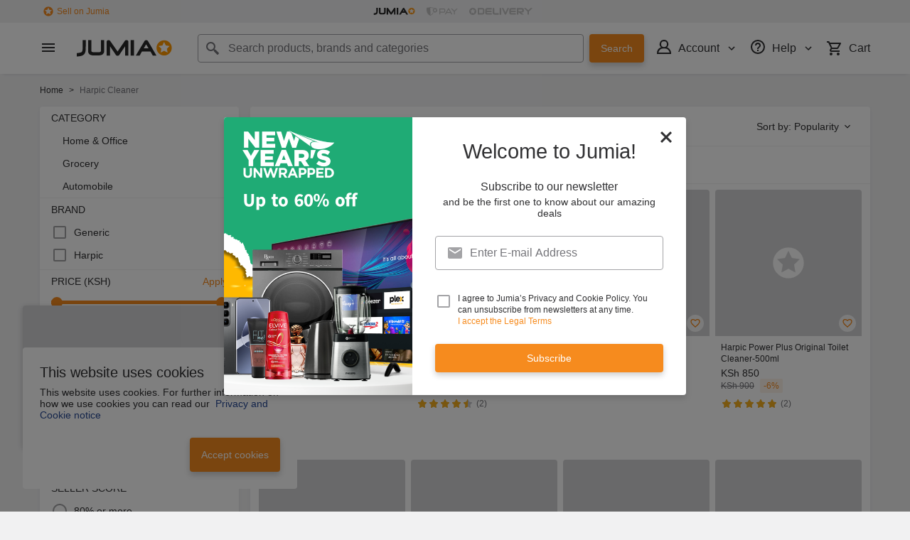

--- FILE ---
content_type: text/html; charset=utf-8
request_url: https://www.jumia.co.ke/mlp-harpic-cleaner/
body_size: 47952
content:
<!DOCTYPE html><html lang="en" dir="ltr"><head><meta charset="utf-8"/><title>Harpic Cleaner Online - Order from Jumia Kenya</title><meta property="og:type" content="product"/><meta property="og:site_name" content="Jumia Kenya"/><meta property="og:title" content="Harpic Cleaner Online - Order from Jumia Kenya"/><meta property="og:description" content="Harpic Cleaner Available on Jumia Kenya @Best Price - Find Harpic Cleaner Offers &amp; Deals on Jumia - Free Returns - Fast Delivery"/><meta property="og:url" content="/mlp-harpic-cleaner/"/><meta property="og:image" content="https://ke.jumia.is/cms/icons/jumialogo-x-4.png"/><meta property="og:locale" content="en_KE"/><meta name="title" content="Harpic Cleaner Online - Order from Jumia Kenya"/><meta name="robots" content="index,follow"/><meta name="description" content="Harpic Cleaner Available on Jumia Kenya @Best Price - Find Harpic Cleaner Offers &amp; Deals on Jumia - Free Returns - Fast Delivery"/><link rel="alternate" href="android-app://com.jumia.android/JUMIA/KE/mlp-harpic-cleaner?utm_source=google&amp;utm_medium=organic&amp;adjust_tracker=j1hd8h&amp;adjust_campaign=GOOGLE_SEARCH&amp;adjust_adgroup=https%3A%2F%2Fwww.jumia.co.ke%2Fmlp-harpic-cleaner%2F"/><link rel="canonical" href="https://www.jumia.co.ke/mlp-harpic-cleaner/"/><meta property="fb:app_id" content="2099414773624117"/><meta property="fb:pages" content="395103207248808"/><meta name="google-site-verification" content="n_VPq2qj81eefHQXQuWUQcpCjf22dILtzJ-5fqwv3cY"/><meta name="google-site-verification" content="oPpguRNQpgJeq2_7FfJhfy4zTSNTJBX_LLPgB_SUq9g"/><meta name="msvalidate.01" content="18D4C7784A54CEB370A0B89D0634A096"/><meta name="viewport" content="width=device-width, initial-scale=1.0"/><meta name="application-name" content="Jumia"/><meta name="theme-color" content="#ffffff"/><link rel="manifest" crossorigin="use-credentials" href="https://www.jumia.co.ke/assets_he/manifest/jumia/ke.4f33d8aa.json"/><link rel="stylesheet" href="https://www.jumia.co.ke/assets_he/css/main.a0337404.css"/><link rel="icon" type="image/ico" sizes="any" href="https://www.jumia.co.ke/assets_he/favicon.87f00114.ico"/><link rel="icon" type="image/svg+xml" href="https://www.jumia.co.ke/assets_he/favicon.adbd556a.svg"/><link rel="preconnect dns-prefetch" href="//bam.nr-data.net"/><link rel="preconnect dns-prefetch" href="//js-agent.newrelic.com"/><link rel="preconnect dns-prefetch" href="//www.google-analytics.com"/><link rel="preconnect dns-prefetch" href="//www.googletagmanager.com"/><link rel="preconnect dns-prefetch" href="//www.facebook.com"/><link rel="preconnect dns-prefetch" href="//connect.facebook.net"/><link rel="preconnect dns-prefetch" href="//static.criteo.net"/><link rel="preconnect dns-prefetch" href="//sslwidget.criteo.com"/><link rel="preconnect dns-prefetch" href="//dis.eu.criteo.com"/><link rel="preconnect dns-prefetch" href="//creativecdn.com"/><link rel="dns-prefetch" href="https://ke.jumia.is"/></head><body><script type='text/javascript'>window.NREUM||(NREUM={});NREUM.info = {"agent":"","beacon":"bam.nr-data.net","errorBeacon":"bam.nr-data.net","licenseKey":"b76de0635f","applicationID":"697464566","agentToken":null,"applicationTime":21.499767,"transactionName":"NVxXYhMHChFYVUELDQwWdkMSEgsPFnVUFgMOVlIWHUY0LWpi","queueTime":0,"ttGuid":"81ae25ebe8b8181a"}; (window.NREUM||(NREUM={})).init={privacy:{cookies_enabled:true},ajax:{deny_list:["bam.nr-data.net"]},feature_flags:["soft_nav"],distributed_tracing:{enabled:true}};(window.NREUM||(NREUM={})).loader_config={agentID:"718362546",accountID:"67325",trustKey:"1300143",xpid:"UgEEU1NADgoHUFdWAgcB",licenseKey:"b76de0635f",applicationID:"697464566",browserID:"718362546"};;/*! For license information please see nr-loader-spa-1.308.0.min.js.LICENSE.txt */
(()=>{var e,t,r={384:(e,t,r)=>{"use strict";r.d(t,{NT:()=>a,US:()=>u,Zm:()=>o,bQ:()=>d,dV:()=>c,pV:()=>l});var n=r(6154),i=r(1863),s=r(1910);const a={beacon:"bam.nr-data.net",errorBeacon:"bam.nr-data.net"};function o(){return n.gm.NREUM||(n.gm.NREUM={}),void 0===n.gm.newrelic&&(n.gm.newrelic=n.gm.NREUM),n.gm.NREUM}function c(){let e=o();return e.o||(e.o={ST:n.gm.setTimeout,SI:n.gm.setImmediate||n.gm.setInterval,CT:n.gm.clearTimeout,XHR:n.gm.XMLHttpRequest,REQ:n.gm.Request,EV:n.gm.Event,PR:n.gm.Promise,MO:n.gm.MutationObserver,FETCH:n.gm.fetch,WS:n.gm.WebSocket},(0,s.i)(...Object.values(e.o))),e}function d(e,t){let r=o();r.initializedAgents??={},t.initializedAt={ms:(0,i.t)(),date:new Date},r.initializedAgents[e]=t}function u(e,t){o()[e]=t}function l(){return function(){let e=o();const t=e.info||{};e.info={beacon:a.beacon,errorBeacon:a.errorBeacon,...t}}(),function(){let e=o();const t=e.init||{};e.init={...t}}(),c(),function(){let e=o();const t=e.loader_config||{};e.loader_config={...t}}(),o()}},782:(e,t,r)=>{"use strict";r.d(t,{T:()=>n});const n=r(860).K7.pageViewTiming},860:(e,t,r)=>{"use strict";r.d(t,{$J:()=>u,K7:()=>c,P3:()=>d,XX:()=>i,Yy:()=>o,df:()=>s,qY:()=>n,v4:()=>a});const n="events",i="jserrors",s="browser/blobs",a="rum",o="browser/logs",c={ajax:"ajax",genericEvents:"generic_events",jserrors:i,logging:"logging",metrics:"metrics",pageAction:"page_action",pageViewEvent:"page_view_event",pageViewTiming:"page_view_timing",sessionReplay:"session_replay",sessionTrace:"session_trace",softNav:"soft_navigations",spa:"spa"},d={[c.pageViewEvent]:1,[c.pageViewTiming]:2,[c.metrics]:3,[c.jserrors]:4,[c.spa]:5,[c.ajax]:6,[c.sessionTrace]:7,[c.softNav]:8,[c.sessionReplay]:9,[c.logging]:10,[c.genericEvents]:11},u={[c.pageViewEvent]:a,[c.pageViewTiming]:n,[c.ajax]:n,[c.spa]:n,[c.softNav]:n,[c.metrics]:i,[c.jserrors]:i,[c.sessionTrace]:s,[c.sessionReplay]:s,[c.logging]:o,[c.genericEvents]:"ins"}},944:(e,t,r)=>{"use strict";r.d(t,{R:()=>i});var n=r(3241);function i(e,t){"function"==typeof console.debug&&(console.debug("New Relic Warning: https://github.com/newrelic/newrelic-browser-agent/blob/main/docs/warning-codes.md#".concat(e),t),(0,n.W)({agentIdentifier:null,drained:null,type:"data",name:"warn",feature:"warn",data:{code:e,secondary:t}}))}},993:(e,t,r)=>{"use strict";r.d(t,{A$:()=>s,ET:()=>a,TZ:()=>o,p_:()=>i});var n=r(860);const i={ERROR:"ERROR",WARN:"WARN",INFO:"INFO",DEBUG:"DEBUG",TRACE:"TRACE"},s={OFF:0,ERROR:1,WARN:2,INFO:3,DEBUG:4,TRACE:5},a="log",o=n.K7.logging},1541:(e,t,r)=>{"use strict";r.d(t,{U:()=>i,f:()=>n});const n={MFE:"MFE",BA:"BA"};function i(e,t){if(2!==t?.harvestEndpointVersion)return{};const r=t.agentRef.runtime.appMetadata.agents[0].entityGuid;return e?{"source.id":e.id,"source.name":e.name,"source.type":e.type,"parent.id":e.parent?.id||r,"parent.type":e.parent?.type||n.BA}:{"entity.guid":r,appId:t.agentRef.info.applicationID}}},1687:(e,t,r)=>{"use strict";r.d(t,{Ak:()=>d,Ze:()=>h,x3:()=>u});var n=r(3241),i=r(7836),s=r(3606),a=r(860),o=r(2646);const c={};function d(e,t){const r={staged:!1,priority:a.P3[t]||0};l(e),c[e].get(t)||c[e].set(t,r)}function u(e,t){e&&c[e]&&(c[e].get(t)&&c[e].delete(t),p(e,t,!1),c[e].size&&f(e))}function l(e){if(!e)throw new Error("agentIdentifier required");c[e]||(c[e]=new Map)}function h(e="",t="feature",r=!1){if(l(e),!e||!c[e].get(t)||r)return p(e,t);c[e].get(t).staged=!0,f(e)}function f(e){const t=Array.from(c[e]);t.every(([e,t])=>t.staged)&&(t.sort((e,t)=>e[1].priority-t[1].priority),t.forEach(([t])=>{c[e].delete(t),p(e,t)}))}function p(e,t,r=!0){const a=e?i.ee.get(e):i.ee,c=s.i.handlers;if(!a.aborted&&a.backlog&&c){if((0,n.W)({agentIdentifier:e,type:"lifecycle",name:"drain",feature:t}),r){const e=a.backlog[t],r=c[t];if(r){for(let t=0;e&&t<e.length;++t)g(e[t],r);Object.entries(r).forEach(([e,t])=>{Object.values(t||{}).forEach(t=>{t[0]?.on&&t[0]?.context()instanceof o.y&&t[0].on(e,t[1])})})}}a.isolatedBacklog||delete c[t],a.backlog[t]=null,a.emit("drain-"+t,[])}}function g(e,t){var r=e[1];Object.values(t[r]||{}).forEach(t=>{var r=e[0];if(t[0]===r){var n=t[1],i=e[3],s=e[2];n.apply(i,s)}})}},1738:(e,t,r)=>{"use strict";r.d(t,{U:()=>f,Y:()=>h});var n=r(3241),i=r(9908),s=r(1863),a=r(944),o=r(5701),c=r(3969),d=r(8362),u=r(860),l=r(4261);function h(e,t,r,s){const h=s||r;!h||h[e]&&h[e]!==d.d.prototype[e]||(h[e]=function(){(0,i.p)(c.xV,["API/"+e+"/called"],void 0,u.K7.metrics,r.ee),(0,n.W)({agentIdentifier:r.agentIdentifier,drained:!!o.B?.[r.agentIdentifier],type:"data",name:"api",feature:l.Pl+e,data:{}});try{return t.apply(this,arguments)}catch(e){(0,a.R)(23,e)}})}function f(e,t,r,n,a){const o=e.info;null===r?delete o.jsAttributes[t]:o.jsAttributes[t]=r,(a||null===r)&&(0,i.p)(l.Pl+n,[(0,s.t)(),t,r],void 0,"session",e.ee)}},1741:(e,t,r)=>{"use strict";r.d(t,{W:()=>s});var n=r(944),i=r(4261);class s{#e(e,...t){if(this[e]!==s.prototype[e])return this[e](...t);(0,n.R)(35,e)}addPageAction(e,t){return this.#e(i.hG,e,t)}register(e){return this.#e(i.eY,e)}recordCustomEvent(e,t){return this.#e(i.fF,e,t)}setPageViewName(e,t){return this.#e(i.Fw,e,t)}setCustomAttribute(e,t,r){return this.#e(i.cD,e,t,r)}noticeError(e,t){return this.#e(i.o5,e,t)}setUserId(e,t=!1){return this.#e(i.Dl,e,t)}setApplicationVersion(e){return this.#e(i.nb,e)}setErrorHandler(e){return this.#e(i.bt,e)}addRelease(e,t){return this.#e(i.k6,e,t)}log(e,t){return this.#e(i.$9,e,t)}start(){return this.#e(i.d3)}finished(e){return this.#e(i.BL,e)}recordReplay(){return this.#e(i.CH)}pauseReplay(){return this.#e(i.Tb)}addToTrace(e){return this.#e(i.U2,e)}setCurrentRouteName(e){return this.#e(i.PA,e)}interaction(e){return this.#e(i.dT,e)}wrapLogger(e,t,r){return this.#e(i.Wb,e,t,r)}measure(e,t){return this.#e(i.V1,e,t)}consent(e){return this.#e(i.Pv,e)}}},1863:(e,t,r)=>{"use strict";function n(){return Math.floor(performance.now())}r.d(t,{t:()=>n})},1910:(e,t,r)=>{"use strict";r.d(t,{i:()=>s});var n=r(944);const i=new Map;function s(...e){return e.every(e=>{if(i.has(e))return i.get(e);const t="function"==typeof e?e.toString():"",r=t.includes("[native code]"),s=t.includes("nrWrapper");return r||s||(0,n.R)(64,e?.name||t),i.set(e,r),r})}},2555:(e,t,r)=>{"use strict";r.d(t,{D:()=>o,f:()=>a});var n=r(384),i=r(8122);const s={beacon:n.NT.beacon,errorBeacon:n.NT.errorBeacon,licenseKey:void 0,applicationID:void 0,sa:void 0,queueTime:void 0,applicationTime:void 0,ttGuid:void 0,user:void 0,account:void 0,product:void 0,extra:void 0,jsAttributes:{},userAttributes:void 0,atts:void 0,transactionName:void 0,tNamePlain:void 0};function a(e){try{return!!e.licenseKey&&!!e.errorBeacon&&!!e.applicationID}catch(e){return!1}}const o=e=>(0,i.a)(e,s)},2614:(e,t,r)=>{"use strict";r.d(t,{BB:()=>a,H3:()=>n,g:()=>d,iL:()=>c,tS:()=>o,uh:()=>i,wk:()=>s});const n="NRBA",i="SESSION",s=144e5,a=18e5,o={STARTED:"session-started",PAUSE:"session-pause",RESET:"session-reset",RESUME:"session-resume",UPDATE:"session-update"},c={SAME_TAB:"same-tab",CROSS_TAB:"cross-tab"},d={OFF:0,FULL:1,ERROR:2}},2646:(e,t,r)=>{"use strict";r.d(t,{y:()=>n});class n{constructor(e){this.contextId=e}}},2843:(e,t,r)=>{"use strict";r.d(t,{G:()=>s,u:()=>i});var n=r(3878);function i(e,t=!1,r,i){(0,n.DD)("visibilitychange",function(){if(t)return void("hidden"===document.visibilityState&&e());e(document.visibilityState)},r,i)}function s(e,t,r){(0,n.sp)("pagehide",e,t,r)}},3241:(e,t,r)=>{"use strict";r.d(t,{W:()=>s});var n=r(6154);const i="newrelic";function s(e={}){try{n.gm.dispatchEvent(new CustomEvent(i,{detail:e}))}catch(e){}}},3304:(e,t,r)=>{"use strict";r.d(t,{A:()=>s});var n=r(7836);const i=()=>{const e=new WeakSet;return(t,r)=>{if("object"==typeof r&&null!==r){if(e.has(r))return;e.add(r)}return r}};function s(e){try{return JSON.stringify(e,i())??""}catch(e){try{n.ee.emit("internal-error",[e])}catch(e){}return""}}},3333:(e,t,r)=>{"use strict";r.d(t,{$v:()=>u,TZ:()=>n,Xh:()=>c,Zp:()=>i,kd:()=>d,mq:()=>o,nf:()=>a,qN:()=>s});const n=r(860).K7.genericEvents,i=["auxclick","click","copy","keydown","paste","scrollend"],s=["focus","blur"],a=4,o=1e3,c=2e3,d=["PageAction","UserAction","BrowserPerformance"],u={RESOURCES:"experimental.resources",REGISTER:"register"}},3434:(e,t,r)=>{"use strict";r.d(t,{Jt:()=>s,YM:()=>d});var n=r(7836),i=r(5607);const s="nr@original:".concat(i.W),a=50;var o=Object.prototype.hasOwnProperty,c=!1;function d(e,t){return e||(e=n.ee),r.inPlace=function(e,t,n,i,s){n||(n="");const a="-"===n.charAt(0);for(let o=0;o<t.length;o++){const c=t[o],d=e[c];l(d)||(e[c]=r(d,a?c+n:n,i,c,s))}},r.flag=s,r;function r(t,r,n,c,d){return l(t)?t:(r||(r=""),nrWrapper[s]=t,function(e,t,r){if(Object.defineProperty&&Object.keys)try{return Object.keys(e).forEach(function(r){Object.defineProperty(t,r,{get:function(){return e[r]},set:function(t){return e[r]=t,t}})}),t}catch(e){u([e],r)}for(var n in e)o.call(e,n)&&(t[n]=e[n])}(t,nrWrapper,e),nrWrapper);function nrWrapper(){var s,o,l,h;let f;try{o=this,s=[...arguments],l="function"==typeof n?n(s,o):n||{}}catch(t){u([t,"",[s,o,c],l],e)}i(r+"start",[s,o,c],l,d);const p=performance.now();let g;try{return h=t.apply(o,s),g=performance.now(),h}catch(e){throw g=performance.now(),i(r+"err",[s,o,e],l,d),f=e,f}finally{const e=g-p,t={start:p,end:g,duration:e,isLongTask:e>=a,methodName:c,thrownError:f};t.isLongTask&&i("long-task",[t,o],l,d),i(r+"end",[s,o,h],l,d)}}}function i(r,n,i,s){if(!c||t){var a=c;c=!0;try{e.emit(r,n,i,t,s)}catch(t){u([t,r,n,i],e)}c=a}}}function u(e,t){t||(t=n.ee);try{t.emit("internal-error",e)}catch(e){}}function l(e){return!(e&&"function"==typeof e&&e.apply&&!e[s])}},3606:(e,t,r)=>{"use strict";r.d(t,{i:()=>s});var n=r(9908);s.on=a;var i=s.handlers={};function s(e,t,r,s){a(s||n.d,i,e,t,r)}function a(e,t,r,i,s){s||(s="feature"),e||(e=n.d);var a=t[s]=t[s]||{};(a[r]=a[r]||[]).push([e,i])}},3738:(e,t,r)=>{"use strict";r.d(t,{He:()=>i,Kp:()=>o,Lc:()=>d,Rz:()=>u,TZ:()=>n,bD:()=>s,d3:()=>a,jx:()=>l,sl:()=>h,uP:()=>c});const n=r(860).K7.sessionTrace,i="bstResource",s="resource",a="-start",o="-end",c="fn"+a,d="fn"+o,u="pushState",l=1e3,h=3e4},3785:(e,t,r)=>{"use strict";r.d(t,{R:()=>c,b:()=>d});var n=r(9908),i=r(1863),s=r(860),a=r(3969),o=r(993);function c(e,t,r={},c=o.p_.INFO,d=!0,u,l=(0,i.t)()){(0,n.p)(a.xV,["API/logging/".concat(c.toLowerCase(),"/called")],void 0,s.K7.metrics,e),(0,n.p)(o.ET,[l,t,r,c,d,u],void 0,s.K7.logging,e)}function d(e){return"string"==typeof e&&Object.values(o.p_).some(t=>t===e.toUpperCase().trim())}},3878:(e,t,r)=>{"use strict";function n(e,t){return{capture:e,passive:!1,signal:t}}function i(e,t,r=!1,i){window.addEventListener(e,t,n(r,i))}function s(e,t,r=!1,i){document.addEventListener(e,t,n(r,i))}r.d(t,{DD:()=>s,jT:()=>n,sp:()=>i})},3962:(e,t,r)=>{"use strict";r.d(t,{AM:()=>a,O2:()=>l,OV:()=>s,Qu:()=>h,TZ:()=>c,ih:()=>f,pP:()=>o,t1:()=>u,tC:()=>i,wD:()=>d});var n=r(860);const i=["click","keydown","submit"],s="popstate",a="api",o="initialPageLoad",c=n.K7.softNav,d=5e3,u=500,l={INITIAL_PAGE_LOAD:"",ROUTE_CHANGE:1,UNSPECIFIED:2},h={INTERACTION:1,AJAX:2,CUSTOM_END:3,CUSTOM_TRACER:4},f={IP:"in progress",PF:"pending finish",FIN:"finished",CAN:"cancelled"}},3969:(e,t,r)=>{"use strict";r.d(t,{TZ:()=>n,XG:()=>o,rs:()=>i,xV:()=>a,z_:()=>s});const n=r(860).K7.metrics,i="sm",s="cm",a="storeSupportabilityMetrics",o="storeEventMetrics"},4234:(e,t,r)=>{"use strict";r.d(t,{W:()=>s});var n=r(7836),i=r(1687);class s{constructor(e,t){this.agentIdentifier=e,this.ee=n.ee.get(e),this.featureName=t,this.blocked=!1}deregisterDrain(){(0,i.x3)(this.agentIdentifier,this.featureName)}}},4261:(e,t,r)=>{"use strict";r.d(t,{$9:()=>u,BL:()=>c,CH:()=>p,Dl:()=>R,Fw:()=>w,PA:()=>v,Pl:()=>n,Pv:()=>A,Tb:()=>h,U2:()=>a,V1:()=>E,Wb:()=>T,bt:()=>y,cD:()=>b,d3:()=>x,dT:()=>d,eY:()=>g,fF:()=>f,hG:()=>s,hw:()=>i,k6:()=>o,nb:()=>m,o5:()=>l});const n="api-",i=n+"ixn-",s="addPageAction",a="addToTrace",o="addRelease",c="finished",d="interaction",u="log",l="noticeError",h="pauseReplay",f="recordCustomEvent",p="recordReplay",g="register",m="setApplicationVersion",v="setCurrentRouteName",b="setCustomAttribute",y="setErrorHandler",w="setPageViewName",R="setUserId",x="start",T="wrapLogger",E="measure",A="consent"},5205:(e,t,r)=>{"use strict";r.d(t,{j:()=>S});var n=r(384),i=r(1741);var s=r(2555),a=r(3333);const o=e=>{if(!e||"string"!=typeof e)return!1;try{document.createDocumentFragment().querySelector(e)}catch{return!1}return!0};var c=r(2614),d=r(944),u=r(8122);const l="[data-nr-mask]",h=e=>(0,u.a)(e,(()=>{const e={feature_flags:[],experimental:{allow_registered_children:!1,resources:!1},mask_selector:"*",block_selector:"[data-nr-block]",mask_input_options:{color:!1,date:!1,"datetime-local":!1,email:!1,month:!1,number:!1,range:!1,search:!1,tel:!1,text:!1,time:!1,url:!1,week:!1,textarea:!1,select:!1,password:!0}};return{ajax:{deny_list:void 0,block_internal:!0,enabled:!0,autoStart:!0},api:{get allow_registered_children(){return e.feature_flags.includes(a.$v.REGISTER)||e.experimental.allow_registered_children},set allow_registered_children(t){e.experimental.allow_registered_children=t},duplicate_registered_data:!1},browser_consent_mode:{enabled:!1},distributed_tracing:{enabled:void 0,exclude_newrelic_header:void 0,cors_use_newrelic_header:void 0,cors_use_tracecontext_headers:void 0,allowed_origins:void 0},get feature_flags(){return e.feature_flags},set feature_flags(t){e.feature_flags=t},generic_events:{enabled:!0,autoStart:!0},harvest:{interval:30},jserrors:{enabled:!0,autoStart:!0},logging:{enabled:!0,autoStart:!0},metrics:{enabled:!0,autoStart:!0},obfuscate:void 0,page_action:{enabled:!0},page_view_event:{enabled:!0,autoStart:!0},page_view_timing:{enabled:!0,autoStart:!0},performance:{capture_marks:!1,capture_measures:!1,capture_detail:!0,resources:{get enabled(){return e.feature_flags.includes(a.$v.RESOURCES)||e.experimental.resources},set enabled(t){e.experimental.resources=t},asset_types:[],first_party_domains:[],ignore_newrelic:!0}},privacy:{cookies_enabled:!0},proxy:{assets:void 0,beacon:void 0},session:{expiresMs:c.wk,inactiveMs:c.BB},session_replay:{autoStart:!0,enabled:!1,preload:!1,sampling_rate:10,error_sampling_rate:100,collect_fonts:!1,inline_images:!1,fix_stylesheets:!0,mask_all_inputs:!0,get mask_text_selector(){return e.mask_selector},set mask_text_selector(t){o(t)?e.mask_selector="".concat(t,",").concat(l):""===t||null===t?e.mask_selector=l:(0,d.R)(5,t)},get block_class(){return"nr-block"},get ignore_class(){return"nr-ignore"},get mask_text_class(){return"nr-mask"},get block_selector(){return e.block_selector},set block_selector(t){o(t)?e.block_selector+=",".concat(t):""!==t&&(0,d.R)(6,t)},get mask_input_options(){return e.mask_input_options},set mask_input_options(t){t&&"object"==typeof t?e.mask_input_options={...t,password:!0}:(0,d.R)(7,t)}},session_trace:{enabled:!0,autoStart:!0},soft_navigations:{enabled:!0,autoStart:!0},spa:{enabled:!0,autoStart:!0},ssl:void 0,user_actions:{enabled:!0,elementAttributes:["id","className","tagName","type"]}}})());var f=r(6154),p=r(9324);let g=0;const m={buildEnv:p.F3,distMethod:p.Xs,version:p.xv,originTime:f.WN},v={consented:!1},b={appMetadata:{},get consented(){return this.session?.state?.consent||v.consented},set consented(e){v.consented=e},customTransaction:void 0,denyList:void 0,disabled:!1,harvester:void 0,isolatedBacklog:!1,isRecording:!1,loaderType:void 0,maxBytes:3e4,obfuscator:void 0,onerror:void 0,ptid:void 0,releaseIds:{},session:void 0,timeKeeper:void 0,registeredEntities:[],jsAttributesMetadata:{bytes:0},get harvestCount(){return++g}},y=e=>{const t=(0,u.a)(e,b),r=Object.keys(m).reduce((e,t)=>(e[t]={value:m[t],writable:!1,configurable:!0,enumerable:!0},e),{});return Object.defineProperties(t,r)};var w=r(5701);const R=e=>{const t=e.startsWith("http");e+="/",r.p=t?e:"https://"+e};var x=r(7836),T=r(3241);const E={accountID:void 0,trustKey:void 0,agentID:void 0,licenseKey:void 0,applicationID:void 0,xpid:void 0},A=e=>(0,u.a)(e,E),_=new Set;function S(e,t={},r,a){let{init:o,info:c,loader_config:d,runtime:u={},exposed:l=!0}=t;if(!c){const e=(0,n.pV)();o=e.init,c=e.info,d=e.loader_config}e.init=h(o||{}),e.loader_config=A(d||{}),c.jsAttributes??={},f.bv&&(c.jsAttributes.isWorker=!0),e.info=(0,s.D)(c);const p=e.init,g=[c.beacon,c.errorBeacon];_.has(e.agentIdentifier)||(p.proxy.assets&&(R(p.proxy.assets),g.push(p.proxy.assets)),p.proxy.beacon&&g.push(p.proxy.beacon),e.beacons=[...g],function(e){const t=(0,n.pV)();Object.getOwnPropertyNames(i.W.prototype).forEach(r=>{const n=i.W.prototype[r];if("function"!=typeof n||"constructor"===n)return;let s=t[r];e[r]&&!1!==e.exposed&&"micro-agent"!==e.runtime?.loaderType&&(t[r]=(...t)=>{const n=e[r](...t);return s?s(...t):n})})}(e),(0,n.US)("activatedFeatures",w.B)),u.denyList=[...p.ajax.deny_list||[],...p.ajax.block_internal?g:[]],u.ptid=e.agentIdentifier,u.loaderType=r,e.runtime=y(u),_.has(e.agentIdentifier)||(e.ee=x.ee.get(e.agentIdentifier),e.exposed=l,(0,T.W)({agentIdentifier:e.agentIdentifier,drained:!!w.B?.[e.agentIdentifier],type:"lifecycle",name:"initialize",feature:void 0,data:e.config})),_.add(e.agentIdentifier)}},5270:(e,t,r)=>{"use strict";r.d(t,{Aw:()=>a,SR:()=>s,rF:()=>o});var n=r(384),i=r(7767);function s(e){return!!(0,n.dV)().o.MO&&(0,i.V)(e)&&!0===e?.session_trace.enabled}function a(e){return!0===e?.session_replay.preload&&s(e)}function o(e,t){try{if("string"==typeof t?.type){if("password"===t.type.toLowerCase())return"*".repeat(e?.length||0);if(void 0!==t?.dataset?.nrUnmask||t?.classList?.contains("nr-unmask"))return e}}catch(e){}return"string"==typeof e?e.replace(/[\S]/g,"*"):"*".repeat(e?.length||0)}},5289:(e,t,r)=>{"use strict";r.d(t,{GG:()=>a,Qr:()=>c,sB:()=>o});var n=r(3878),i=r(6389);function s(){return"undefined"==typeof document||"complete"===document.readyState}function a(e,t){if(s())return e();const r=(0,i.J)(e),a=setInterval(()=>{s()&&(clearInterval(a),r())},500);(0,n.sp)("load",r,t)}function o(e){if(s())return e();(0,n.DD)("DOMContentLoaded",e)}function c(e){if(s())return e();(0,n.sp)("popstate",e)}},5607:(e,t,r)=>{"use strict";r.d(t,{W:()=>n});const n=(0,r(9566).bz)()},5701:(e,t,r)=>{"use strict";r.d(t,{B:()=>s,t:()=>a});var n=r(3241);const i=new Set,s={};function a(e,t){const r=t.agentIdentifier;s[r]??={},e&&"object"==typeof e&&(i.has(r)||(t.ee.emit("rumresp",[e]),s[r]=e,i.add(r),(0,n.W)({agentIdentifier:r,loaded:!0,drained:!0,type:"lifecycle",name:"load",feature:void 0,data:e})))}},6154:(e,t,r)=>{"use strict";r.d(t,{OF:()=>d,RI:()=>i,WN:()=>h,bv:()=>s,eN:()=>f,gm:()=>a,lR:()=>l,m:()=>c,mw:()=>o,sb:()=>u});var n=r(1863);const i="undefined"!=typeof window&&!!window.document,s="undefined"!=typeof WorkerGlobalScope&&("undefined"!=typeof self&&self instanceof WorkerGlobalScope&&self.navigator instanceof WorkerNavigator||"undefined"!=typeof globalThis&&globalThis instanceof WorkerGlobalScope&&globalThis.navigator instanceof WorkerNavigator),a=i?window:"undefined"!=typeof WorkerGlobalScope&&("undefined"!=typeof self&&self instanceof WorkerGlobalScope&&self||"undefined"!=typeof globalThis&&globalThis instanceof WorkerGlobalScope&&globalThis),o=Boolean("hidden"===a?.document?.visibilityState),c=""+a?.location,d=/iPad|iPhone|iPod/.test(a.navigator?.userAgent),u=d&&"undefined"==typeof SharedWorker,l=(()=>{const e=a.navigator?.userAgent?.match(/Firefox[/\s](\d+\.\d+)/);return Array.isArray(e)&&e.length>=2?+e[1]:0})(),h=Date.now()-(0,n.t)(),f=()=>"undefined"!=typeof PerformanceNavigationTiming&&a?.performance?.getEntriesByType("navigation")?.[0]?.responseStart},6344:(e,t,r)=>{"use strict";r.d(t,{BB:()=>u,Qb:()=>l,TZ:()=>i,Ug:()=>a,Vh:()=>s,_s:()=>o,bc:()=>d,yP:()=>c});var n=r(2614);const i=r(860).K7.sessionReplay,s="errorDuringReplay",a=.12,o={DomContentLoaded:0,Load:1,FullSnapshot:2,IncrementalSnapshot:3,Meta:4,Custom:5},c={[n.g.ERROR]:15e3,[n.g.FULL]:3e5,[n.g.OFF]:0},d={RESET:{message:"Session was reset",sm:"Reset"},IMPORT:{message:"Recorder failed to import",sm:"Import"},TOO_MANY:{message:"429: Too Many Requests",sm:"Too-Many"},TOO_BIG:{message:"Payload was too large",sm:"Too-Big"},CROSS_TAB:{message:"Session Entity was set to OFF on another tab",sm:"Cross-Tab"},ENTITLEMENTS:{message:"Session Replay is not allowed and will not be started",sm:"Entitlement"}},u=5e3,l={API:"api",RESUME:"resume",SWITCH_TO_FULL:"switchToFull",INITIALIZE:"initialize",PRELOAD:"preload"}},6389:(e,t,r)=>{"use strict";function n(e,t=500,r={}){const n=r?.leading||!1;let i;return(...r)=>{n&&void 0===i&&(e.apply(this,r),i=setTimeout(()=>{i=clearTimeout(i)},t)),n||(clearTimeout(i),i=setTimeout(()=>{e.apply(this,r)},t))}}function i(e){let t=!1;return(...r)=>{t||(t=!0,e.apply(this,r))}}r.d(t,{J:()=>i,s:()=>n})},6630:(e,t,r)=>{"use strict";r.d(t,{T:()=>n});const n=r(860).K7.pageViewEvent},6774:(e,t,r)=>{"use strict";r.d(t,{T:()=>n});const n=r(860).K7.jserrors},7295:(e,t,r)=>{"use strict";r.d(t,{Xv:()=>a,gX:()=>i,iW:()=>s});var n=[];function i(e){if(!e||s(e))return!1;if(0===n.length)return!0;if("*"===n[0].hostname)return!1;for(var t=0;t<n.length;t++){var r=n[t];if(r.hostname.test(e.hostname)&&r.pathname.test(e.pathname))return!1}return!0}function s(e){return void 0===e.hostname}function a(e){if(n=[],e&&e.length)for(var t=0;t<e.length;t++){let r=e[t];if(!r)continue;if("*"===r)return void(n=[{hostname:"*"}]);0===r.indexOf("http://")?r=r.substring(7):0===r.indexOf("https://")&&(r=r.substring(8));const i=r.indexOf("/");let s,a;i>0?(s=r.substring(0,i),a=r.substring(i)):(s=r,a="*");let[c]=s.split(":");n.push({hostname:o(c),pathname:o(a,!0)})}}function o(e,t=!1){const r=e.replace(/[.+?^${}()|[\]\\]/g,e=>"\\"+e).replace(/\*/g,".*?");return new RegExp((t?"^":"")+r+"$")}},7485:(e,t,r)=>{"use strict";r.d(t,{D:()=>i});var n=r(6154);function i(e){if(0===(e||"").indexOf("data:"))return{protocol:"data"};try{const t=new URL(e,location.href),r={port:t.port,hostname:t.hostname,pathname:t.pathname,search:t.search,protocol:t.protocol.slice(0,t.protocol.indexOf(":")),sameOrigin:t.protocol===n.gm?.location?.protocol&&t.host===n.gm?.location?.host};return r.port&&""!==r.port||("http:"===t.protocol&&(r.port="80"),"https:"===t.protocol&&(r.port="443")),r.pathname&&""!==r.pathname?r.pathname.startsWith("/")||(r.pathname="/".concat(r.pathname)):r.pathname="/",r}catch(e){return{}}}},7699:(e,t,r)=>{"use strict";r.d(t,{It:()=>s,KC:()=>o,No:()=>i,qh:()=>a});var n=r(860);const i=16e3,s=1e6,a="SESSION_ERROR",o={[n.K7.logging]:!0,[n.K7.genericEvents]:!1,[n.K7.jserrors]:!1,[n.K7.ajax]:!1}},7767:(e,t,r)=>{"use strict";r.d(t,{V:()=>i});var n=r(6154);const i=e=>n.RI&&!0===e?.privacy.cookies_enabled},7836:(e,t,r)=>{"use strict";r.d(t,{P:()=>o,ee:()=>c});var n=r(384),i=r(8990),s=r(2646),a=r(5607);const o="nr@context:".concat(a.W),c=function e(t,r){var n={},a={},u={},l=!1;try{l=16===r.length&&d.initializedAgents?.[r]?.runtime.isolatedBacklog}catch(e){}var h={on:p,addEventListener:p,removeEventListener:function(e,t){var r=n[e];if(!r)return;for(var i=0;i<r.length;i++)r[i]===t&&r.splice(i,1)},emit:function(e,r,n,i,s){!1!==s&&(s=!0);if(c.aborted&&!i)return;t&&s&&t.emit(e,r,n);var o=f(n);g(e).forEach(e=>{e.apply(o,r)});var d=v()[a[e]];d&&d.push([h,e,r,o]);return o},get:m,listeners:g,context:f,buffer:function(e,t){const r=v();if(t=t||"feature",h.aborted)return;Object.entries(e||{}).forEach(([e,n])=>{a[n]=t,t in r||(r[t]=[])})},abort:function(){h._aborted=!0,Object.keys(h.backlog).forEach(e=>{delete h.backlog[e]})},isBuffering:function(e){return!!v()[a[e]]},debugId:r,backlog:l?{}:t&&"object"==typeof t.backlog?t.backlog:{},isolatedBacklog:l};return Object.defineProperty(h,"aborted",{get:()=>{let e=h._aborted||!1;return e||(t&&(e=t.aborted),e)}}),h;function f(e){return e&&e instanceof s.y?e:e?(0,i.I)(e,o,()=>new s.y(o)):new s.y(o)}function p(e,t){n[e]=g(e).concat(t)}function g(e){return n[e]||[]}function m(t){return u[t]=u[t]||e(h,t)}function v(){return h.backlog}}(void 0,"globalEE"),d=(0,n.Zm)();d.ee||(d.ee=c)},8122:(e,t,r)=>{"use strict";r.d(t,{a:()=>i});var n=r(944);function i(e,t){try{if(!e||"object"!=typeof e)return(0,n.R)(3);if(!t||"object"!=typeof t)return(0,n.R)(4);const r=Object.create(Object.getPrototypeOf(t),Object.getOwnPropertyDescriptors(t)),s=0===Object.keys(r).length?e:r;for(let a in s)if(void 0!==e[a])try{if(null===e[a]){r[a]=null;continue}Array.isArray(e[a])&&Array.isArray(t[a])?r[a]=Array.from(new Set([...e[a],...t[a]])):"object"==typeof e[a]&&"object"==typeof t[a]?r[a]=i(e[a],t[a]):r[a]=e[a]}catch(e){r[a]||(0,n.R)(1,e)}return r}catch(e){(0,n.R)(2,e)}}},8139:(e,t,r)=>{"use strict";r.d(t,{u:()=>h});var n=r(7836),i=r(3434),s=r(8990),a=r(6154);const o={},c=a.gm.XMLHttpRequest,d="addEventListener",u="removeEventListener",l="nr@wrapped:".concat(n.P);function h(e){var t=function(e){return(e||n.ee).get("events")}(e);if(o[t.debugId]++)return t;o[t.debugId]=1;var r=(0,i.YM)(t,!0);function h(e){r.inPlace(e,[d,u],"-",p)}function p(e,t){return e[1]}return"getPrototypeOf"in Object&&(a.RI&&f(document,h),c&&f(c.prototype,h),f(a.gm,h)),t.on(d+"-start",function(e,t){var n=e[1];if(null!==n&&("function"==typeof n||"object"==typeof n)&&"newrelic"!==e[0]){var i=(0,s.I)(n,l,function(){var e={object:function(){if("function"!=typeof n.handleEvent)return;return n.handleEvent.apply(n,arguments)},function:n}[typeof n];return e?r(e,"fn-",null,e.name||"anonymous"):n});this.wrapped=e[1]=i}}),t.on(u+"-start",function(e){e[1]=this.wrapped||e[1]}),t}function f(e,t,...r){let n=e;for(;"object"==typeof n&&!Object.prototype.hasOwnProperty.call(n,d);)n=Object.getPrototypeOf(n);n&&t(n,...r)}},8362:(e,t,r)=>{"use strict";r.d(t,{d:()=>s});var n=r(9566),i=r(1741);class s extends i.W{agentIdentifier=(0,n.LA)(16)}},8374:(e,t,r)=>{r.nc=(()=>{try{return document?.currentScript?.nonce}catch(e){}return""})()},8990:(e,t,r)=>{"use strict";r.d(t,{I:()=>i});var n=Object.prototype.hasOwnProperty;function i(e,t,r){if(n.call(e,t))return e[t];var i=r();if(Object.defineProperty&&Object.keys)try{return Object.defineProperty(e,t,{value:i,writable:!0,enumerable:!1}),i}catch(e){}return e[t]=i,i}},9119:(e,t,r)=>{"use strict";r.d(t,{L:()=>s});var n=/([^?#]*)[^#]*(#[^?]*|$).*/,i=/([^?#]*)().*/;function s(e,t){return e?e.replace(t?n:i,"$1$2"):e}},9300:(e,t,r)=>{"use strict";r.d(t,{T:()=>n});const n=r(860).K7.ajax},9324:(e,t,r)=>{"use strict";r.d(t,{AJ:()=>a,F3:()=>i,Xs:()=>s,Yq:()=>o,xv:()=>n});const n="1.308.0",i="PROD",s="CDN",a="@newrelic/rrweb",o="1.0.1"},9566:(e,t,r)=>{"use strict";r.d(t,{LA:()=>o,ZF:()=>c,bz:()=>a,el:()=>d});var n=r(6154);const i="xxxxxxxx-xxxx-4xxx-yxxx-xxxxxxxxxxxx";function s(e,t){return e?15&e[t]:16*Math.random()|0}function a(){const e=n.gm?.crypto||n.gm?.msCrypto;let t,r=0;return e&&e.getRandomValues&&(t=e.getRandomValues(new Uint8Array(30))),i.split("").map(e=>"x"===e?s(t,r++).toString(16):"y"===e?(3&s()|8).toString(16):e).join("")}function o(e){const t=n.gm?.crypto||n.gm?.msCrypto;let r,i=0;t&&t.getRandomValues&&(r=t.getRandomValues(new Uint8Array(e)));const a=[];for(var o=0;o<e;o++)a.push(s(r,i++).toString(16));return a.join("")}function c(){return o(16)}function d(){return o(32)}},9908:(e,t,r)=>{"use strict";r.d(t,{d:()=>n,p:()=>i});var n=r(7836).ee.get("handle");function i(e,t,r,i,s){s?(s.buffer([e],i),s.emit(e,t,r)):(n.buffer([e],i),n.emit(e,t,r))}}},n={};function i(e){var t=n[e];if(void 0!==t)return t.exports;var s=n[e]={exports:{}};return r[e](s,s.exports,i),s.exports}i.m=r,i.d=(e,t)=>{for(var r in t)i.o(t,r)&&!i.o(e,r)&&Object.defineProperty(e,r,{enumerable:!0,get:t[r]})},i.f={},i.e=e=>Promise.all(Object.keys(i.f).reduce((t,r)=>(i.f[r](e,t),t),[])),i.u=e=>({212:"nr-spa-compressor",249:"nr-spa-recorder",478:"nr-spa"}[e]+"-1.308.0.min.js"),i.o=(e,t)=>Object.prototype.hasOwnProperty.call(e,t),e={},t="NRBA-1.308.0.PROD:",i.l=(r,n,s,a)=>{if(e[r])e[r].push(n);else{var o,c;if(void 0!==s)for(var d=document.getElementsByTagName("script"),u=0;u<d.length;u++){var l=d[u];if(l.getAttribute("src")==r||l.getAttribute("data-webpack")==t+s){o=l;break}}if(!o){c=!0;var h={478:"sha512-RSfSVnmHk59T/uIPbdSE0LPeqcEdF4/+XhfJdBuccH5rYMOEZDhFdtnh6X6nJk7hGpzHd9Ujhsy7lZEz/ORYCQ==",249:"sha512-ehJXhmntm85NSqW4MkhfQqmeKFulra3klDyY0OPDUE+sQ3GokHlPh1pmAzuNy//3j4ac6lzIbmXLvGQBMYmrkg==",212:"sha512-B9h4CR46ndKRgMBcK+j67uSR2RCnJfGefU+A7FrgR/k42ovXy5x/MAVFiSvFxuVeEk/pNLgvYGMp1cBSK/G6Fg=="};(o=document.createElement("script")).charset="utf-8",i.nc&&o.setAttribute("nonce",i.nc),o.setAttribute("data-webpack",t+s),o.src=r,0!==o.src.indexOf(window.location.origin+"/")&&(o.crossOrigin="anonymous"),h[a]&&(o.integrity=h[a])}e[r]=[n];var f=(t,n)=>{o.onerror=o.onload=null,clearTimeout(p);var i=e[r];if(delete e[r],o.parentNode&&o.parentNode.removeChild(o),i&&i.forEach(e=>e(n)),t)return t(n)},p=setTimeout(f.bind(null,void 0,{type:"timeout",target:o}),12e4);o.onerror=f.bind(null,o.onerror),o.onload=f.bind(null,o.onload),c&&document.head.appendChild(o)}},i.r=e=>{"undefined"!=typeof Symbol&&Symbol.toStringTag&&Object.defineProperty(e,Symbol.toStringTag,{value:"Module"}),Object.defineProperty(e,"__esModule",{value:!0})},i.p="https://js-agent.newrelic.com/",(()=>{var e={38:0,788:0};i.f.j=(t,r)=>{var n=i.o(e,t)?e[t]:void 0;if(0!==n)if(n)r.push(n[2]);else{var s=new Promise((r,i)=>n=e[t]=[r,i]);r.push(n[2]=s);var a=i.p+i.u(t),o=new Error;i.l(a,r=>{if(i.o(e,t)&&(0!==(n=e[t])&&(e[t]=void 0),n)){var s=r&&("load"===r.type?"missing":r.type),a=r&&r.target&&r.target.src;o.message="Loading chunk "+t+" failed: ("+s+": "+a+")",o.name="ChunkLoadError",o.type=s,o.request=a,n[1](o)}},"chunk-"+t,t)}};var t=(t,r)=>{var n,s,[a,o,c]=r,d=0;if(a.some(t=>0!==e[t])){for(n in o)i.o(o,n)&&(i.m[n]=o[n]);if(c)c(i)}for(t&&t(r);d<a.length;d++)s=a[d],i.o(e,s)&&e[s]&&e[s][0](),e[s]=0},r=self["webpackChunk:NRBA-1.308.0.PROD"]=self["webpackChunk:NRBA-1.308.0.PROD"]||[];r.forEach(t.bind(null,0)),r.push=t.bind(null,r.push.bind(r))})(),(()=>{"use strict";i(8374);var e=i(8362),t=i(860);const r=Object.values(t.K7);var n=i(5205);var s=i(9908),a=i(1863),o=i(4261),c=i(1738);var d=i(1687),u=i(4234),l=i(5289),h=i(6154),f=i(944),p=i(5270),g=i(7767),m=i(6389),v=i(7699);class b extends u.W{constructor(e,t){super(e.agentIdentifier,t),this.agentRef=e,this.abortHandler=void 0,this.featAggregate=void 0,this.loadedSuccessfully=void 0,this.onAggregateImported=new Promise(e=>{this.loadedSuccessfully=e}),this.deferred=Promise.resolve(),!1===e.init[this.featureName].autoStart?this.deferred=new Promise((t,r)=>{this.ee.on("manual-start-all",(0,m.J)(()=>{(0,d.Ak)(e.agentIdentifier,this.featureName),t()}))}):(0,d.Ak)(e.agentIdentifier,t)}importAggregator(e,t,r={}){if(this.featAggregate)return;const n=async()=>{let n;await this.deferred;try{if((0,g.V)(e.init)){const{setupAgentSession:t}=await i.e(478).then(i.bind(i,8766));n=t(e)}}catch(e){(0,f.R)(20,e),this.ee.emit("internal-error",[e]),(0,s.p)(v.qh,[e],void 0,this.featureName,this.ee)}try{if(!this.#t(this.featureName,n,e.init))return(0,d.Ze)(this.agentIdentifier,this.featureName),void this.loadedSuccessfully(!1);const{Aggregate:i}=await t();this.featAggregate=new i(e,r),e.runtime.harvester.initializedAggregates.push(this.featAggregate),this.loadedSuccessfully(!0)}catch(e){(0,f.R)(34,e),this.abortHandler?.(),(0,d.Ze)(this.agentIdentifier,this.featureName,!0),this.loadedSuccessfully(!1),this.ee&&this.ee.abort()}};h.RI?(0,l.GG)(()=>n(),!0):n()}#t(e,r,n){if(this.blocked)return!1;switch(e){case t.K7.sessionReplay:return(0,p.SR)(n)&&!!r;case t.K7.sessionTrace:return!!r;default:return!0}}}var y=i(6630),w=i(2614),R=i(3241);class x extends b{static featureName=y.T;constructor(e){var t;super(e,y.T),this.setupInspectionEvents(e.agentIdentifier),t=e,(0,c.Y)(o.Fw,function(e,r){"string"==typeof e&&("/"!==e.charAt(0)&&(e="/"+e),t.runtime.customTransaction=(r||"http://custom.transaction")+e,(0,s.p)(o.Pl+o.Fw,[(0,a.t)()],void 0,void 0,t.ee))},t),this.importAggregator(e,()=>i.e(478).then(i.bind(i,2467)))}setupInspectionEvents(e){const t=(t,r)=>{t&&(0,R.W)({agentIdentifier:e,timeStamp:t.timeStamp,loaded:"complete"===t.target.readyState,type:"window",name:r,data:t.target.location+""})};(0,l.sB)(e=>{t(e,"DOMContentLoaded")}),(0,l.GG)(e=>{t(e,"load")}),(0,l.Qr)(e=>{t(e,"navigate")}),this.ee.on(w.tS.UPDATE,(t,r)=>{(0,R.W)({agentIdentifier:e,type:"lifecycle",name:"session",data:r})})}}var T=i(384);class E extends e.d{constructor(e){var t;(super(),h.gm)?(this.features={},(0,T.bQ)(this.agentIdentifier,this),this.desiredFeatures=new Set(e.features||[]),this.desiredFeatures.add(x),(0,n.j)(this,e,e.loaderType||"agent"),t=this,(0,c.Y)(o.cD,function(e,r,n=!1){if("string"==typeof e){if(["string","number","boolean"].includes(typeof r)||null===r)return(0,c.U)(t,e,r,o.cD,n);(0,f.R)(40,typeof r)}else(0,f.R)(39,typeof e)},t),function(e){(0,c.Y)(o.Dl,function(t,r=!1){if("string"!=typeof t&&null!==t)return void(0,f.R)(41,typeof t);const n=e.info.jsAttributes["enduser.id"];r&&null!=n&&n!==t?(0,s.p)(o.Pl+"setUserIdAndResetSession",[t],void 0,"session",e.ee):(0,c.U)(e,"enduser.id",t,o.Dl,!0)},e)}(this),function(e){(0,c.Y)(o.nb,function(t){if("string"==typeof t||null===t)return(0,c.U)(e,"application.version",t,o.nb,!1);(0,f.R)(42,typeof t)},e)}(this),function(e){(0,c.Y)(o.d3,function(){e.ee.emit("manual-start-all")},e)}(this),function(e){(0,c.Y)(o.Pv,function(t=!0){if("boolean"==typeof t){if((0,s.p)(o.Pl+o.Pv,[t],void 0,"session",e.ee),e.runtime.consented=t,t){const t=e.features.page_view_event;t.onAggregateImported.then(e=>{const r=t.featAggregate;e&&!r.sentRum&&r.sendRum()})}}else(0,f.R)(65,typeof t)},e)}(this),this.run()):(0,f.R)(21)}get config(){return{info:this.info,init:this.init,loader_config:this.loader_config,runtime:this.runtime}}get api(){return this}run(){try{const e=function(e){const t={};return r.forEach(r=>{t[r]=!!e[r]?.enabled}),t}(this.init),n=[...this.desiredFeatures];n.sort((e,r)=>t.P3[e.featureName]-t.P3[r.featureName]),n.forEach(r=>{if(!e[r.featureName]&&r.featureName!==t.K7.pageViewEvent)return;if(r.featureName===t.K7.spa)return void(0,f.R)(67);const n=function(e){switch(e){case t.K7.ajax:return[t.K7.jserrors];case t.K7.sessionTrace:return[t.K7.ajax,t.K7.pageViewEvent];case t.K7.sessionReplay:return[t.K7.sessionTrace];case t.K7.pageViewTiming:return[t.K7.pageViewEvent];default:return[]}}(r.featureName).filter(e=>!(e in this.features));n.length>0&&(0,f.R)(36,{targetFeature:r.featureName,missingDependencies:n}),this.features[r.featureName]=new r(this)})}catch(e){(0,f.R)(22,e);for(const e in this.features)this.features[e].abortHandler?.();const t=(0,T.Zm)();delete t.initializedAgents[this.agentIdentifier]?.features,delete this.sharedAggregator;return t.ee.get(this.agentIdentifier).abort(),!1}}}var A=i(2843),_=i(782);class S extends b{static featureName=_.T;constructor(e){super(e,_.T),h.RI&&((0,A.u)(()=>(0,s.p)("docHidden",[(0,a.t)()],void 0,_.T,this.ee),!0),(0,A.G)(()=>(0,s.p)("winPagehide",[(0,a.t)()],void 0,_.T,this.ee)),this.importAggregator(e,()=>i.e(478).then(i.bind(i,9917))))}}var O=i(3969);class I extends b{static featureName=O.TZ;constructor(e){super(e,O.TZ),h.RI&&document.addEventListener("securitypolicyviolation",e=>{(0,s.p)(O.xV,["Generic/CSPViolation/Detected"],void 0,this.featureName,this.ee)}),this.importAggregator(e,()=>i.e(478).then(i.bind(i,6555)))}}var N=i(6774),P=i(3878),k=i(3304);class D{constructor(e,t,r,n,i){this.name="UncaughtError",this.message="string"==typeof e?e:(0,k.A)(e),this.sourceURL=t,this.line=r,this.column=n,this.__newrelic=i}}function C(e){return M(e)?e:new D(void 0!==e?.message?e.message:e,e?.filename||e?.sourceURL,e?.lineno||e?.line,e?.colno||e?.col,e?.__newrelic,e?.cause)}function j(e){const t="Unhandled Promise Rejection: ";if(!e?.reason)return;if(M(e.reason)){try{e.reason.message.startsWith(t)||(e.reason.message=t+e.reason.message)}catch(e){}return C(e.reason)}const r=C(e.reason);return(r.message||"").startsWith(t)||(r.message=t+r.message),r}function L(e){if(e.error instanceof SyntaxError&&!/:\d+$/.test(e.error.stack?.trim())){const t=new D(e.message,e.filename,e.lineno,e.colno,e.error.__newrelic,e.cause);return t.name=SyntaxError.name,t}return M(e.error)?e.error:C(e)}function M(e){return e instanceof Error&&!!e.stack}function H(e,r,n,i,o=(0,a.t)()){"string"==typeof e&&(e=new Error(e)),(0,s.p)("err",[e,o,!1,r,n.runtime.isRecording,void 0,i],void 0,t.K7.jserrors,n.ee),(0,s.p)("uaErr",[],void 0,t.K7.genericEvents,n.ee)}var B=i(1541),K=i(993),W=i(3785);function U(e,{customAttributes:t={},level:r=K.p_.INFO}={},n,i,s=(0,a.t)()){(0,W.R)(n.ee,e,t,r,!1,i,s)}function F(e,r,n,i,c=(0,a.t)()){(0,s.p)(o.Pl+o.hG,[c,e,r,i],void 0,t.K7.genericEvents,n.ee)}function V(e,r,n,i,c=(0,a.t)()){const{start:d,end:u,customAttributes:l}=r||{},h={customAttributes:l||{}};if("object"!=typeof h.customAttributes||"string"!=typeof e||0===e.length)return void(0,f.R)(57);const p=(e,t)=>null==e?t:"number"==typeof e?e:e instanceof PerformanceMark?e.startTime:Number.NaN;if(h.start=p(d,0),h.end=p(u,c),Number.isNaN(h.start)||Number.isNaN(h.end))(0,f.R)(57);else{if(h.duration=h.end-h.start,!(h.duration<0))return(0,s.p)(o.Pl+o.V1,[h,e,i],void 0,t.K7.genericEvents,n.ee),h;(0,f.R)(58)}}function G(e,r={},n,i,c=(0,a.t)()){(0,s.p)(o.Pl+o.fF,[c,e,r,i],void 0,t.K7.genericEvents,n.ee)}function z(e){(0,c.Y)(o.eY,function(t){return Y(e,t)},e)}function Y(e,r,n){(0,f.R)(54,"newrelic.register"),r||={},r.type=B.f.MFE,r.licenseKey||=e.info.licenseKey,r.blocked=!1,r.parent=n||{},Array.isArray(r.tags)||(r.tags=[]);const i={};r.tags.forEach(e=>{"name"!==e&&"id"!==e&&(i["source.".concat(e)]=!0)}),r.isolated??=!0;let o=()=>{};const c=e.runtime.registeredEntities;if(!r.isolated){const e=c.find(({metadata:{target:{id:e}}})=>e===r.id&&!r.isolated);if(e)return e}const d=e=>{r.blocked=!0,o=e};function u(e){return"string"==typeof e&&!!e.trim()&&e.trim().length<501||"number"==typeof e}e.init.api.allow_registered_children||d((0,m.J)(()=>(0,f.R)(55))),u(r.id)&&u(r.name)||d((0,m.J)(()=>(0,f.R)(48,r)));const l={addPageAction:(t,n={})=>g(F,[t,{...i,...n},e],r),deregister:()=>{d((0,m.J)(()=>(0,f.R)(68)))},log:(t,n={})=>g(U,[t,{...n,customAttributes:{...i,...n.customAttributes||{}}},e],r),measure:(t,n={})=>g(V,[t,{...n,customAttributes:{...i,...n.customAttributes||{}}},e],r),noticeError:(t,n={})=>g(H,[t,{...i,...n},e],r),register:(t={})=>g(Y,[e,t],l.metadata.target),recordCustomEvent:(t,n={})=>g(G,[t,{...i,...n},e],r),setApplicationVersion:e=>p("application.version",e),setCustomAttribute:(e,t)=>p(e,t),setUserId:e=>p("enduser.id",e),metadata:{customAttributes:i,target:r}},h=()=>(r.blocked&&o(),r.blocked);h()||c.push(l);const p=(e,t)=>{h()||(i[e]=t)},g=(r,n,i)=>{if(h())return;const o=(0,a.t)();(0,s.p)(O.xV,["API/register/".concat(r.name,"/called")],void 0,t.K7.metrics,e.ee);try{if(e.init.api.duplicate_registered_data&&"register"!==r.name){let e=n;if(n[1]instanceof Object){const t={"child.id":i.id,"child.type":i.type};e="customAttributes"in n[1]?[n[0],{...n[1],customAttributes:{...n[1].customAttributes,...t}},...n.slice(2)]:[n[0],{...n[1],...t},...n.slice(2)]}r(...e,void 0,o)}return r(...n,i,o)}catch(e){(0,f.R)(50,e)}};return l}class Z extends b{static featureName=N.T;constructor(e){var t;super(e,N.T),t=e,(0,c.Y)(o.o5,(e,r)=>H(e,r,t),t),function(e){(0,c.Y)(o.bt,function(t){e.runtime.onerror=t},e)}(e),function(e){let t=0;(0,c.Y)(o.k6,function(e,r){++t>10||(this.runtime.releaseIds[e.slice(-200)]=(""+r).slice(-200))},e)}(e),z(e);try{this.removeOnAbort=new AbortController}catch(e){}this.ee.on("internal-error",(t,r)=>{this.abortHandler&&(0,s.p)("ierr",[C(t),(0,a.t)(),!0,{},e.runtime.isRecording,r],void 0,this.featureName,this.ee)}),h.gm.addEventListener("unhandledrejection",t=>{this.abortHandler&&(0,s.p)("err",[j(t),(0,a.t)(),!1,{unhandledPromiseRejection:1},e.runtime.isRecording],void 0,this.featureName,this.ee)},(0,P.jT)(!1,this.removeOnAbort?.signal)),h.gm.addEventListener("error",t=>{this.abortHandler&&(0,s.p)("err",[L(t),(0,a.t)(),!1,{},e.runtime.isRecording],void 0,this.featureName,this.ee)},(0,P.jT)(!1,this.removeOnAbort?.signal)),this.abortHandler=this.#r,this.importAggregator(e,()=>i.e(478).then(i.bind(i,2176)))}#r(){this.removeOnAbort?.abort(),this.abortHandler=void 0}}var q=i(8990);let X=1;function J(e){const t=typeof e;return!e||"object"!==t&&"function"!==t?-1:e===h.gm?0:(0,q.I)(e,"nr@id",function(){return X++})}function Q(e){if("string"==typeof e&&e.length)return e.length;if("object"==typeof e){if("undefined"!=typeof ArrayBuffer&&e instanceof ArrayBuffer&&e.byteLength)return e.byteLength;if("undefined"!=typeof Blob&&e instanceof Blob&&e.size)return e.size;if(!("undefined"!=typeof FormData&&e instanceof FormData))try{return(0,k.A)(e).length}catch(e){return}}}var ee=i(8139),te=i(7836),re=i(3434);const ne={},ie=["open","send"];function se(e){var t=e||te.ee;const r=function(e){return(e||te.ee).get("xhr")}(t);if(void 0===h.gm.XMLHttpRequest)return r;if(ne[r.debugId]++)return r;ne[r.debugId]=1,(0,ee.u)(t);var n=(0,re.YM)(r),i=h.gm.XMLHttpRequest,s=h.gm.MutationObserver,a=h.gm.Promise,o=h.gm.setInterval,c="readystatechange",d=["onload","onerror","onabort","onloadstart","onloadend","onprogress","ontimeout"],u=[],l=h.gm.XMLHttpRequest=function(e){const t=new i(e),s=r.context(t);try{r.emit("new-xhr",[t],s),t.addEventListener(c,(a=s,function(){var e=this;e.readyState>3&&!a.resolved&&(a.resolved=!0,r.emit("xhr-resolved",[],e)),n.inPlace(e,d,"fn-",y)}),(0,P.jT)(!1))}catch(e){(0,f.R)(15,e);try{r.emit("internal-error",[e])}catch(e){}}var a;return t};function p(e,t){n.inPlace(t,["onreadystatechange"],"fn-",y)}if(function(e,t){for(var r in e)t[r]=e[r]}(i,l),l.prototype=i.prototype,n.inPlace(l.prototype,ie,"-xhr-",y),r.on("send-xhr-start",function(e,t){p(e,t),function(e){u.push(e),s&&(g?g.then(b):o?o(b):(m=-m,v.data=m))}(t)}),r.on("open-xhr-start",p),s){var g=a&&a.resolve();if(!o&&!a){var m=1,v=document.createTextNode(m);new s(b).observe(v,{characterData:!0})}}else t.on("fn-end",function(e){e[0]&&e[0].type===c||b()});function b(){for(var e=0;e<u.length;e++)p(0,u[e]);u.length&&(u=[])}function y(e,t){return t}return r}var ae="fetch-",oe=ae+"body-",ce=["arrayBuffer","blob","json","text","formData"],de=h.gm.Request,ue=h.gm.Response,le="prototype";const he={};function fe(e){const t=function(e){return(e||te.ee).get("fetch")}(e);if(!(de&&ue&&h.gm.fetch))return t;if(he[t.debugId]++)return t;function r(e,r,n){var i=e[r];"function"==typeof i&&(e[r]=function(){var e,r=[...arguments],s={};t.emit(n+"before-start",[r],s),s[te.P]&&s[te.P].dt&&(e=s[te.P].dt);var a=i.apply(this,r);return t.emit(n+"start",[r,e],a),a.then(function(e){return t.emit(n+"end",[null,e],a),e},function(e){throw t.emit(n+"end",[e],a),e})})}return he[t.debugId]=1,ce.forEach(e=>{r(de[le],e,oe),r(ue[le],e,oe)}),r(h.gm,"fetch",ae),t.on(ae+"end",function(e,r){var n=this;if(r){var i=r.headers.get("content-length");null!==i&&(n.rxSize=i),t.emit(ae+"done",[null,r],n)}else t.emit(ae+"done",[e],n)}),t}var pe=i(7485),ge=i(9566);class me{constructor(e){this.agentRef=e}generateTracePayload(e){const t=this.agentRef.loader_config;if(!this.shouldGenerateTrace(e)||!t)return null;var r=(t.accountID||"").toString()||null,n=(t.agentID||"").toString()||null,i=(t.trustKey||"").toString()||null;if(!r||!n)return null;var s=(0,ge.ZF)(),a=(0,ge.el)(),o=Date.now(),c={spanId:s,traceId:a,timestamp:o};return(e.sameOrigin||this.isAllowedOrigin(e)&&this.useTraceContextHeadersForCors())&&(c.traceContextParentHeader=this.generateTraceContextParentHeader(s,a),c.traceContextStateHeader=this.generateTraceContextStateHeader(s,o,r,n,i)),(e.sameOrigin&&!this.excludeNewrelicHeader()||!e.sameOrigin&&this.isAllowedOrigin(e)&&this.useNewrelicHeaderForCors())&&(c.newrelicHeader=this.generateTraceHeader(s,a,o,r,n,i)),c}generateTraceContextParentHeader(e,t){return"00-"+t+"-"+e+"-01"}generateTraceContextStateHeader(e,t,r,n,i){return i+"@nr=0-1-"+r+"-"+n+"-"+e+"----"+t}generateTraceHeader(e,t,r,n,i,s){if(!("function"==typeof h.gm?.btoa))return null;var a={v:[0,1],d:{ty:"Browser",ac:n,ap:i,id:e,tr:t,ti:r}};return s&&n!==s&&(a.d.tk=s),btoa((0,k.A)(a))}shouldGenerateTrace(e){return this.agentRef.init?.distributed_tracing?.enabled&&this.isAllowedOrigin(e)}isAllowedOrigin(e){var t=!1;const r=this.agentRef.init?.distributed_tracing;if(e.sameOrigin)t=!0;else if(r?.allowed_origins instanceof Array)for(var n=0;n<r.allowed_origins.length;n++){var i=(0,pe.D)(r.allowed_origins[n]);if(e.hostname===i.hostname&&e.protocol===i.protocol&&e.port===i.port){t=!0;break}}return t}excludeNewrelicHeader(){var e=this.agentRef.init?.distributed_tracing;return!!e&&!!e.exclude_newrelic_header}useNewrelicHeaderForCors(){var e=this.agentRef.init?.distributed_tracing;return!!e&&!1!==e.cors_use_newrelic_header}useTraceContextHeadersForCors(){var e=this.agentRef.init?.distributed_tracing;return!!e&&!!e.cors_use_tracecontext_headers}}var ve=i(9300),be=i(7295);function ye(e){return"string"==typeof e?e:e instanceof(0,T.dV)().o.REQ?e.url:h.gm?.URL&&e instanceof URL?e.href:void 0}var we=["load","error","abort","timeout"],Re=we.length,xe=(0,T.dV)().o.REQ,Te=(0,T.dV)().o.XHR;const Ee="X-NewRelic-App-Data";class Ae extends b{static featureName=ve.T;constructor(e){super(e,ve.T),this.dt=new me(e),this.handler=(e,t,r,n)=>(0,s.p)(e,t,r,n,this.ee);try{const e={xmlhttprequest:"xhr",fetch:"fetch",beacon:"beacon"};h.gm?.performance?.getEntriesByType("resource").forEach(r=>{if(r.initiatorType in e&&0!==r.responseStatus){const n={status:r.responseStatus},i={rxSize:r.transferSize,duration:Math.floor(r.duration),cbTime:0};_e(n,r.name),this.handler("xhr",[n,i,r.startTime,r.responseEnd,e[r.initiatorType]],void 0,t.K7.ajax)}})}catch(e){}fe(this.ee),se(this.ee),function(e,r,n,i){function o(e){var t=this;t.totalCbs=0,t.called=0,t.cbTime=0,t.end=T,t.ended=!1,t.xhrGuids={},t.lastSize=null,t.loadCaptureCalled=!1,t.params=this.params||{},t.metrics=this.metrics||{},t.latestLongtaskEnd=0,e.addEventListener("load",function(r){E(t,e)},(0,P.jT)(!1)),h.lR||e.addEventListener("progress",function(e){t.lastSize=e.loaded},(0,P.jT)(!1))}function c(e){this.params={method:e[0]},_e(this,e[1]),this.metrics={}}function d(t,r){e.loader_config.xpid&&this.sameOrigin&&r.setRequestHeader("X-NewRelic-ID",e.loader_config.xpid);var n=i.generateTracePayload(this.parsedOrigin);if(n){var s=!1;n.newrelicHeader&&(r.setRequestHeader("newrelic",n.newrelicHeader),s=!0),n.traceContextParentHeader&&(r.setRequestHeader("traceparent",n.traceContextParentHeader),n.traceContextStateHeader&&r.setRequestHeader("tracestate",n.traceContextStateHeader),s=!0),s&&(this.dt=n)}}function u(e,t){var n=this.metrics,i=e[0],s=this;if(n&&i){var o=Q(i);o&&(n.txSize=o)}this.startTime=(0,a.t)(),this.body=i,this.listener=function(e){try{"abort"!==e.type||s.loadCaptureCalled||(s.params.aborted=!0),("load"!==e.type||s.called===s.totalCbs&&(s.onloadCalled||"function"!=typeof t.onload)&&"function"==typeof s.end)&&s.end(t)}catch(e){try{r.emit("internal-error",[e])}catch(e){}}};for(var c=0;c<Re;c++)t.addEventListener(we[c],this.listener,(0,P.jT)(!1))}function l(e,t,r){this.cbTime+=e,t?this.onloadCalled=!0:this.called+=1,this.called!==this.totalCbs||!this.onloadCalled&&"function"==typeof r.onload||"function"!=typeof this.end||this.end(r)}function f(e,t){var r=""+J(e)+!!t;this.xhrGuids&&!this.xhrGuids[r]&&(this.xhrGuids[r]=!0,this.totalCbs+=1)}function p(e,t){var r=""+J(e)+!!t;this.xhrGuids&&this.xhrGuids[r]&&(delete this.xhrGuids[r],this.totalCbs-=1)}function g(){this.endTime=(0,a.t)()}function m(e,t){t instanceof Te&&"load"===e[0]&&r.emit("xhr-load-added",[e[1],e[2]],t)}function v(e,t){t instanceof Te&&"load"===e[0]&&r.emit("xhr-load-removed",[e[1],e[2]],t)}function b(e,t,r){t instanceof Te&&("onload"===r&&(this.onload=!0),("load"===(e[0]&&e[0].type)||this.onload)&&(this.xhrCbStart=(0,a.t)()))}function y(e,t){this.xhrCbStart&&r.emit("xhr-cb-time",[(0,a.t)()-this.xhrCbStart,this.onload,t],t)}function w(e){var t,r=e[1]||{};if("string"==typeof e[0]?0===(t=e[0]).length&&h.RI&&(t=""+h.gm.location.href):e[0]&&e[0].url?t=e[0].url:h.gm?.URL&&e[0]&&e[0]instanceof URL?t=e[0].href:"function"==typeof e[0].toString&&(t=e[0].toString()),"string"==typeof t&&0!==t.length){t&&(this.parsedOrigin=(0,pe.D)(t),this.sameOrigin=this.parsedOrigin.sameOrigin);var n=i.generateTracePayload(this.parsedOrigin);if(n&&(n.newrelicHeader||n.traceContextParentHeader))if(e[0]&&e[0].headers)o(e[0].headers,n)&&(this.dt=n);else{var s={};for(var a in r)s[a]=r[a];s.headers=new Headers(r.headers||{}),o(s.headers,n)&&(this.dt=n),e.length>1?e[1]=s:e.push(s)}}function o(e,t){var r=!1;return t.newrelicHeader&&(e.set("newrelic",t.newrelicHeader),r=!0),t.traceContextParentHeader&&(e.set("traceparent",t.traceContextParentHeader),t.traceContextStateHeader&&e.set("tracestate",t.traceContextStateHeader),r=!0),r}}function R(e,t){this.params={},this.metrics={},this.startTime=(0,a.t)(),this.dt=t,e.length>=1&&(this.target=e[0]),e.length>=2&&(this.opts=e[1]);var r=this.opts||{},n=this.target;_e(this,ye(n));var i=(""+(n&&n instanceof xe&&n.method||r.method||"GET")).toUpperCase();this.params.method=i,this.body=r.body,this.txSize=Q(r.body)||0}function x(e,r){if(this.endTime=(0,a.t)(),this.params||(this.params={}),(0,be.iW)(this.params))return;let i;this.params.status=r?r.status:0,"string"==typeof this.rxSize&&this.rxSize.length>0&&(i=+this.rxSize);const s={txSize:this.txSize,rxSize:i,duration:(0,a.t)()-this.startTime};n("xhr",[this.params,s,this.startTime,this.endTime,"fetch"],this,t.K7.ajax)}function T(e){const r=this.params,i=this.metrics;if(!this.ended){this.ended=!0;for(let t=0;t<Re;t++)e.removeEventListener(we[t],this.listener,!1);r.aborted||(0,be.iW)(r)||(i.duration=(0,a.t)()-this.startTime,this.loadCaptureCalled||4!==e.readyState?null==r.status&&(r.status=0):E(this,e),i.cbTime=this.cbTime,n("xhr",[r,i,this.startTime,this.endTime,"xhr"],this,t.K7.ajax))}}function E(e,n){e.params.status=n.status;var i=function(e,t){var r=e.responseType;return"json"===r&&null!==t?t:"arraybuffer"===r||"blob"===r||"json"===r?Q(e.response):"text"===r||""===r||void 0===r?Q(e.responseText):void 0}(n,e.lastSize);if(i&&(e.metrics.rxSize=i),e.sameOrigin&&n.getAllResponseHeaders().indexOf(Ee)>=0){var a=n.getResponseHeader(Ee);a&&((0,s.p)(O.rs,["Ajax/CrossApplicationTracing/Header/Seen"],void 0,t.K7.metrics,r),e.params.cat=a.split(", ").pop())}e.loadCaptureCalled=!0}r.on("new-xhr",o),r.on("open-xhr-start",c),r.on("open-xhr-end",d),r.on("send-xhr-start",u),r.on("xhr-cb-time",l),r.on("xhr-load-added",f),r.on("xhr-load-removed",p),r.on("xhr-resolved",g),r.on("addEventListener-end",m),r.on("removeEventListener-end",v),r.on("fn-end",y),r.on("fetch-before-start",w),r.on("fetch-start",R),r.on("fn-start",b),r.on("fetch-done",x)}(e,this.ee,this.handler,this.dt),this.importAggregator(e,()=>i.e(478).then(i.bind(i,3845)))}}function _e(e,t){var r=(0,pe.D)(t),n=e.params||e;n.hostname=r.hostname,n.port=r.port,n.protocol=r.protocol,n.host=r.hostname+":"+r.port,n.pathname=r.pathname,e.parsedOrigin=r,e.sameOrigin=r.sameOrigin}const Se={},Oe=["pushState","replaceState"];function Ie(e){const t=function(e){return(e||te.ee).get("history")}(e);return!h.RI||Se[t.debugId]++||(Se[t.debugId]=1,(0,re.YM)(t).inPlace(window.history,Oe,"-")),t}var Ne=i(3738);function Pe(e){(0,c.Y)(o.BL,function(r=Date.now()){const n=r-h.WN;n<0&&(0,f.R)(62,r),(0,s.p)(O.XG,[o.BL,{time:n}],void 0,t.K7.metrics,e.ee),e.addToTrace({name:o.BL,start:r,origin:"nr"}),(0,s.p)(o.Pl+o.hG,[n,o.BL],void 0,t.K7.genericEvents,e.ee)},e)}const{He:ke,bD:De,d3:Ce,Kp:je,TZ:Le,Lc:Me,uP:He,Rz:Be}=Ne;class Ke extends b{static featureName=Le;constructor(e){var r;super(e,Le),r=e,(0,c.Y)(o.U2,function(e){if(!(e&&"object"==typeof e&&e.name&&e.start))return;const n={n:e.name,s:e.start-h.WN,e:(e.end||e.start)-h.WN,o:e.origin||"",t:"api"};n.s<0||n.e<0||n.e<n.s?(0,f.R)(61,{start:n.s,end:n.e}):(0,s.p)("bstApi",[n],void 0,t.K7.sessionTrace,r.ee)},r),Pe(e);if(!(0,g.V)(e.init))return void this.deregisterDrain();const n=this.ee;let d;Ie(n),this.eventsEE=(0,ee.u)(n),this.eventsEE.on(He,function(e,t){this.bstStart=(0,a.t)()}),this.eventsEE.on(Me,function(e,r){(0,s.p)("bst",[e[0],r,this.bstStart,(0,a.t)()],void 0,t.K7.sessionTrace,n)}),n.on(Be+Ce,function(e){this.time=(0,a.t)(),this.startPath=location.pathname+location.hash}),n.on(Be+je,function(e){(0,s.p)("bstHist",[location.pathname+location.hash,this.startPath,this.time],void 0,t.K7.sessionTrace,n)});try{d=new PerformanceObserver(e=>{const r=e.getEntries();(0,s.p)(ke,[r],void 0,t.K7.sessionTrace,n)}),d.observe({type:De,buffered:!0})}catch(e){}this.importAggregator(e,()=>i.e(478).then(i.bind(i,6974)),{resourceObserver:d})}}var We=i(6344);class Ue extends b{static featureName=We.TZ;#n;recorder;constructor(e){var r;let n;super(e,We.TZ),r=e,(0,c.Y)(o.CH,function(){(0,s.p)(o.CH,[],void 0,t.K7.sessionReplay,r.ee)},r),function(e){(0,c.Y)(o.Tb,function(){(0,s.p)(o.Tb,[],void 0,t.K7.sessionReplay,e.ee)},e)}(e);try{n=JSON.parse(localStorage.getItem("".concat(w.H3,"_").concat(w.uh)))}catch(e){}(0,p.SR)(e.init)&&this.ee.on(o.CH,()=>this.#i()),this.#s(n)&&this.importRecorder().then(e=>{e.startRecording(We.Qb.PRELOAD,n?.sessionReplayMode)}),this.importAggregator(this.agentRef,()=>i.e(478).then(i.bind(i,6167)),this),this.ee.on("err",e=>{this.blocked||this.agentRef.runtime.isRecording&&(this.errorNoticed=!0,(0,s.p)(We.Vh,[e],void 0,this.featureName,this.ee))})}#s(e){return e&&(e.sessionReplayMode===w.g.FULL||e.sessionReplayMode===w.g.ERROR)||(0,p.Aw)(this.agentRef.init)}importRecorder(){return this.recorder?Promise.resolve(this.recorder):(this.#n??=Promise.all([i.e(478),i.e(249)]).then(i.bind(i,4866)).then(({Recorder:e})=>(this.recorder=new e(this),this.recorder)).catch(e=>{throw this.ee.emit("internal-error",[e]),this.blocked=!0,e}),this.#n)}#i(){this.blocked||(this.featAggregate?this.featAggregate.mode!==w.g.FULL&&this.featAggregate.initializeRecording(w.g.FULL,!0,We.Qb.API):this.importRecorder().then(()=>{this.recorder.startRecording(We.Qb.API,w.g.FULL)}))}}var Fe=i(3962);class Ve extends b{static featureName=Fe.TZ;constructor(e){if(super(e,Fe.TZ),function(e){const r=e.ee.get("tracer");function n(){}(0,c.Y)(o.dT,function(e){return(new n).get("object"==typeof e?e:{})},e);const i=n.prototype={createTracer:function(n,i){var o={},c=this,d="function"==typeof i;return(0,s.p)(O.xV,["API/createTracer/called"],void 0,t.K7.metrics,e.ee),function(){if(r.emit((d?"":"no-")+"fn-start",[(0,a.t)(),c,d],o),d)try{return i.apply(this,arguments)}catch(e){const t="string"==typeof e?new Error(e):e;throw r.emit("fn-err",[arguments,this,t],o),t}finally{r.emit("fn-end",[(0,a.t)()],o)}}}};["actionText","setName","setAttribute","save","ignore","onEnd","getContext","end","get"].forEach(r=>{c.Y.apply(this,[r,function(){return(0,s.p)(o.hw+r,[performance.now(),...arguments],this,t.K7.softNav,e.ee),this},e,i])}),(0,c.Y)(o.PA,function(){(0,s.p)(o.hw+"routeName",[performance.now(),...arguments],void 0,t.K7.softNav,e.ee)},e)}(e),!h.RI||!(0,T.dV)().o.MO)return;const r=Ie(this.ee);try{this.removeOnAbort=new AbortController}catch(e){}Fe.tC.forEach(e=>{(0,P.sp)(e,e=>{l(e)},!0,this.removeOnAbort?.signal)});const n=()=>(0,s.p)("newURL",[(0,a.t)(),""+window.location],void 0,this.featureName,this.ee);r.on("pushState-end",n),r.on("replaceState-end",n),(0,P.sp)(Fe.OV,e=>{l(e),(0,s.p)("newURL",[e.timeStamp,""+window.location],void 0,this.featureName,this.ee)},!0,this.removeOnAbort?.signal);let d=!1;const u=new((0,T.dV)().o.MO)((e,t)=>{d||(d=!0,requestAnimationFrame(()=>{(0,s.p)("newDom",[(0,a.t)()],void 0,this.featureName,this.ee),d=!1}))}),l=(0,m.s)(e=>{"loading"!==document.readyState&&((0,s.p)("newUIEvent",[e],void 0,this.featureName,this.ee),u.observe(document.body,{attributes:!0,childList:!0,subtree:!0,characterData:!0}))},100,{leading:!0});this.abortHandler=function(){this.removeOnAbort?.abort(),u.disconnect(),this.abortHandler=void 0},this.importAggregator(e,()=>i.e(478).then(i.bind(i,4393)),{domObserver:u})}}var Ge=i(3333),ze=i(9119);const Ye={},Ze=new Set;function qe(e){return"string"==typeof e?{type:"string",size:(new TextEncoder).encode(e).length}:e instanceof ArrayBuffer?{type:"ArrayBuffer",size:e.byteLength}:e instanceof Blob?{type:"Blob",size:e.size}:e instanceof DataView?{type:"DataView",size:e.byteLength}:ArrayBuffer.isView(e)?{type:"TypedArray",size:e.byteLength}:{type:"unknown",size:0}}class Xe{constructor(e,t){this.timestamp=(0,a.t)(),this.currentUrl=(0,ze.L)(window.location.href),this.socketId=(0,ge.LA)(8),this.requestedUrl=(0,ze.L)(e),this.requestedProtocols=Array.isArray(t)?t.join(","):t||"",this.openedAt=void 0,this.protocol=void 0,this.extensions=void 0,this.binaryType=void 0,this.messageOrigin=void 0,this.messageCount=0,this.messageBytes=0,this.messageBytesMin=0,this.messageBytesMax=0,this.messageTypes=void 0,this.sendCount=0,this.sendBytes=0,this.sendBytesMin=0,this.sendBytesMax=0,this.sendTypes=void 0,this.closedAt=void 0,this.closeCode=void 0,this.closeReason="unknown",this.closeWasClean=void 0,this.connectedDuration=0,this.hasErrors=void 0}}class $e extends b{static featureName=Ge.TZ;constructor(e){super(e,Ge.TZ);const r=e.init.feature_flags.includes("websockets"),n=[e.init.page_action.enabled,e.init.performance.capture_marks,e.init.performance.capture_measures,e.init.performance.resources.enabled,e.init.user_actions.enabled,r];var d;let u,l;if(d=e,(0,c.Y)(o.hG,(e,t)=>F(e,t,d),d),function(e){(0,c.Y)(o.fF,(t,r)=>G(t,r,e),e)}(e),Pe(e),z(e),function(e){(0,c.Y)(o.V1,(t,r)=>V(t,r,e),e)}(e),r&&(l=function(e){if(!(0,T.dV)().o.WS)return e;const t=e.get("websockets");if(Ye[t.debugId]++)return t;Ye[t.debugId]=1,(0,A.G)(()=>{const e=(0,a.t)();Ze.forEach(r=>{r.nrData.closedAt=e,r.nrData.closeCode=1001,r.nrData.closeReason="Page navigating away",r.nrData.closeWasClean=!1,r.nrData.openedAt&&(r.nrData.connectedDuration=e-r.nrData.openedAt),t.emit("ws",[r.nrData],r)})});class r extends WebSocket{static name="WebSocket";static toString(){return"function WebSocket() { [native code] }"}toString(){return"[object WebSocket]"}get[Symbol.toStringTag](){return r.name}#a(e){(e.__newrelic??={}).socketId=this.nrData.socketId,this.nrData.hasErrors??=!0}constructor(...e){super(...e),this.nrData=new Xe(e[0],e[1]),this.addEventListener("open",()=>{this.nrData.openedAt=(0,a.t)(),["protocol","extensions","binaryType"].forEach(e=>{this.nrData[e]=this[e]}),Ze.add(this)}),this.addEventListener("message",e=>{const{type:t,size:r}=qe(e.data);this.nrData.messageOrigin??=(0,ze.L)(e.origin),this.nrData.messageCount++,this.nrData.messageBytes+=r,this.nrData.messageBytesMin=Math.min(this.nrData.messageBytesMin||1/0,r),this.nrData.messageBytesMax=Math.max(this.nrData.messageBytesMax,r),(this.nrData.messageTypes??"").includes(t)||(this.nrData.messageTypes=this.nrData.messageTypes?"".concat(this.nrData.messageTypes,",").concat(t):t)}),this.addEventListener("close",e=>{this.nrData.closedAt=(0,a.t)(),this.nrData.closeCode=e.code,e.reason&&(this.nrData.closeReason=e.reason),this.nrData.closeWasClean=e.wasClean,this.nrData.connectedDuration=this.nrData.closedAt-this.nrData.openedAt,Ze.delete(this),t.emit("ws",[this.nrData],this)})}addEventListener(e,t,...r){const n=this,i="function"==typeof t?function(...e){try{return t.apply(this,e)}catch(e){throw n.#a(e),e}}:t?.handleEvent?{handleEvent:function(...e){try{return t.handleEvent.apply(t,e)}catch(e){throw n.#a(e),e}}}:t;return super.addEventListener(e,i,...r)}send(e){if(this.readyState===WebSocket.OPEN){const{type:t,size:r}=qe(e);this.nrData.sendCount++,this.nrData.sendBytes+=r,this.nrData.sendBytesMin=Math.min(this.nrData.sendBytesMin||1/0,r),this.nrData.sendBytesMax=Math.max(this.nrData.sendBytesMax,r),(this.nrData.sendTypes??"").includes(t)||(this.nrData.sendTypes=this.nrData.sendTypes?"".concat(this.nrData.sendTypes,",").concat(t):t)}try{return super.send(e)}catch(e){throw this.#a(e),e}}close(...e){try{super.close(...e)}catch(e){throw this.#a(e),e}}}return h.gm.WebSocket=r,t}(this.ee)),h.RI){if(fe(this.ee),se(this.ee),u=Ie(this.ee),e.init.user_actions.enabled){function f(t){const r=(0,pe.D)(t);return e.beacons.includes(r.hostname+":"+r.port)}function p(){u.emit("navChange")}Ge.Zp.forEach(e=>(0,P.sp)(e,e=>(0,s.p)("ua",[e],void 0,this.featureName,this.ee),!0)),Ge.qN.forEach(e=>{const t=(0,m.s)(e=>{(0,s.p)("ua",[e],void 0,this.featureName,this.ee)},500,{leading:!0});(0,P.sp)(e,t)}),h.gm.addEventListener("error",()=>{(0,s.p)("uaErr",[],void 0,t.K7.genericEvents,this.ee)},(0,P.jT)(!1,this.removeOnAbort?.signal)),this.ee.on("open-xhr-start",(e,r)=>{f(e[1])||r.addEventListener("readystatechange",()=>{2===r.readyState&&(0,s.p)("uaXhr",[],void 0,t.K7.genericEvents,this.ee)})}),this.ee.on("fetch-start",e=>{e.length>=1&&!f(ye(e[0]))&&(0,s.p)("uaXhr",[],void 0,t.K7.genericEvents,this.ee)}),u.on("pushState-end",p),u.on("replaceState-end",p),window.addEventListener("hashchange",p,(0,P.jT)(!0,this.removeOnAbort?.signal)),window.addEventListener("popstate",p,(0,P.jT)(!0,this.removeOnAbort?.signal))}if(e.init.performance.resources.enabled&&h.gm.PerformanceObserver?.supportedEntryTypes.includes("resource")){new PerformanceObserver(e=>{e.getEntries().forEach(e=>{(0,s.p)("browserPerformance.resource",[e],void 0,this.featureName,this.ee)})}).observe({type:"resource",buffered:!0})}}r&&l.on("ws",e=>{(0,s.p)("ws-complete",[e],void 0,this.featureName,this.ee)});try{this.removeOnAbort=new AbortController}catch(g){}this.abortHandler=()=>{this.removeOnAbort?.abort(),this.abortHandler=void 0},n.some(e=>e)?this.importAggregator(e,()=>i.e(478).then(i.bind(i,8019))):this.deregisterDrain()}}var Je=i(2646);const Qe=new Map;function et(e,t,r,n,i=!0){if("object"!=typeof t||!t||"string"!=typeof r||!r||"function"!=typeof t[r])return(0,f.R)(29);const s=function(e){return(e||te.ee).get("logger")}(e),a=(0,re.YM)(s),o=new Je.y(te.P);o.level=n.level,o.customAttributes=n.customAttributes,o.autoCaptured=i;const c=t[r]?.[re.Jt]||t[r];return Qe.set(c,o),a.inPlace(t,[r],"wrap-logger-",()=>Qe.get(c)),s}var tt=i(1910);class rt extends b{static featureName=K.TZ;constructor(e){var t;super(e,K.TZ),t=e,(0,c.Y)(o.$9,(e,r)=>U(e,r,t),t),function(e){(0,c.Y)(o.Wb,(t,r,{customAttributes:n={},level:i=K.p_.INFO}={})=>{et(e.ee,t,r,{customAttributes:n,level:i},!1)},e)}(e),z(e);const r=this.ee;["log","error","warn","info","debug","trace"].forEach(e=>{(0,tt.i)(h.gm.console[e]),et(r,h.gm.console,e,{level:"log"===e?"info":e})}),this.ee.on("wrap-logger-end",function([e]){const{level:t,customAttributes:n,autoCaptured:i}=this;(0,W.R)(r,e,n,t,i)}),this.importAggregator(e,()=>i.e(478).then(i.bind(i,5288)))}}new E({features:[Ae,x,S,Ke,Ue,I,Z,$e,rt,Ve],loaderType:"spa"})})()})();</script><div id="jm"><div class="vb row -i-ctr -j-ctr _head -bg-gy05"><div class="col3 -df -j-start"><a href="https://www.jumia.co.ke/sp-sell/" class="_link -df -i-ctr -or5 -m -fs12" target="_blank" rel="noopener"><svg viewBox="0 0 24 24" class="ic -f-or5 -maxs" width="16" height="16"><use xlink:href="https://www.jumia.co.ke/assets_he/images/i-icons.717f7af4.svg#cat-services" href="https://www.jumia.co.ke/assets_he/images/i-icons.717f7af4.svg#cat-services"></use></svg>Sell on Jumia</a></div><div class="col10 -df -j-ctr -fs0"><span href class="vent-link" title="Jumia"><svg viewBox="0 0 75 24" class="ic" width="75" height="24"><use xlink:href="https://www.jumia.co.ke/assets_he/images/i-global.46a25839.svg#venture-jumia" href="https://www.jumia.co.ke/assets_he/images/i-global.46a25839.svg#venture-jumia"></use></svg></span><a href="https://pay.jumia.co.ke/?utm_source=jumia&amp;utm_medium=mall&amp;utm_campaign=Venturebar" class="vent-link" title="Jumia Pay" rel="nofollow noopener" target="_blank"><svg viewBox="0 0 60 24" class="ic" width="60" height="24"><use xlink:href="https://www.jumia.co.ke/assets_he/images/i-global.46a25839.svg#venture-pay" href="https://www.jumia.co.ke/assets_he/images/i-global.46a25839.svg#venture-pay"></use></svg></a><a href="https://www.jumia.co.ke/sp-jumia-delivery/" class="vent-link" title="Jumia Delivery" rel="nofollow noopener" target="_blank"><svg viewBox="0 0 111 24" class="ic" width="111" height="24"><use xlink:href="https://www.jumia.co.ke/assets_he/images/i-global.46a25839.svg#venture-delivery" href="https://www.jumia.co.ke/assets_he/images/i-global.46a25839.svg#venture-delivery"></use></svg></a></div><div class="col3 -df -j-end -wt -mla -gy5"></div></div><header class="header"><section class="row -i-ctr -fw-nw -pvm"><div class="col3 -df -i-ctr"><div class="dpdw _tail _auto-w _hov _pleft -df -i-ctr -prs -mra" data-dpdw="true"><input id="dpdw-flyout" class="tgl" type="checkbox" aria-controls="dpdw-flyout-box" aria-haspopup="true" aria-label="Navigate Categories"/><label class="trig -df -pan" for="dpdw-flyout"><span class="-fsh0"><svg viewBox="0 0 24 24" class="ic" width="24" height="24"><use xlink:href="https://www.jumia.co.ke/assets_he/images/i-icons.717f7af4.svg#menu" href="https://www.jumia.co.ke/assets_he/images/i-icons.717f7af4.svg#menu"></use></svg></span><span class="-elli"></span></label><div class="box" role="menu" aria-labelledby="dpdw-flyout" id="dpdw-flyout-box"><div class="inbox"><div class="flyout" role="menu"><a href="https://www.jumia.co.ke/mlp-jumia-official-stores/" class="itm" role="menuitem"><svg viewBox="0 0 24 24" class="ic -mrxs -fsh0" width="20" height="20"><use xlink:href="https://www.jumia.co.ke/assets_he/images/i-icons.717f7af4.svg#cat-mall" href="https://www.jumia.co.ke/assets_he/images/i-icons.717f7af4.svg#cat-mall"></use></svg><span class="text">Official Stores</span></a><a href="/phones-tablets/" class="itm" role="menuitem"><svg viewBox="0 0 24 24" class="ic -mrxs -fsh0" width="20" height="20"><use xlink:href="https://www.jumia.co.ke/assets_he/images/i-icons.717f7af4.svg#cat-mobile" href="https://www.jumia.co.ke/assets_he/images/i-icons.717f7af4.svg#cat-mobile"></use></svg><span class="text">Phones &amp; Tablets</span></a><a href="https://www.jumia.co.ke/electronics/" class="itm" role="menuitem"><svg viewBox="0 0 24 24" class="ic -mrxs -fsh0" width="20" height="20"><use xlink:href="https://www.jumia.co.ke/assets_he/images/i-icons.717f7af4.svg#cat-tv" href="https://www.jumia.co.ke/assets_he/images/i-icons.717f7af4.svg#cat-tv"></use></svg><span class="text">TVs &amp; Audio</span></a><a href="https://www.jumia.co.ke/home-office-appliances/" class="itm" role="menuitem"><svg viewBox="0 0 24 24" class="ic -mrxs -fsh0" width="20" height="20"><use xlink:href="https://www.jumia.co.ke/assets_he/images/i-icons.717f7af4.svg#cat-appliance" href="https://www.jumia.co.ke/assets_he/images/i-icons.717f7af4.svg#cat-appliance"></use></svg><span class="text">Appliances</span></a><a href="/health-beauty/" class="itm" role="menuitem"><svg viewBox="0 0 24 24" class="ic -mrxs -fsh0" width="20" height="20"><use xlink:href="https://www.jumia.co.ke/assets_he/images/i-icons.717f7af4.svg#cat-beauty" href="https://www.jumia.co.ke/assets_he/images/i-icons.717f7af4.svg#cat-beauty"></use></svg><span class="text">Health &amp; Beauty</span></a><a href="/home-office/" class="itm" role="menuitem"><svg viewBox="0 0 24 24" class="ic -mrxs -fsh0" width="20" height="20"><use xlink:href="https://www.jumia.co.ke/assets_he/images/i-icons.717f7af4.svg#cat-appliance" href="https://www.jumia.co.ke/assets_he/images/i-icons.717f7af4.svg#cat-appliance"></use></svg><span class="text">Home &amp; Office</span></a><a href="/category-fashion-by-jumia/" class="itm" role="menuitem"><svg viewBox="0 0 24 24" class="ic -mrxs -fsh0" width="20" height="20"><use xlink:href="https://www.jumia.co.ke/assets_he/images/i-icons.717f7af4.svg#cat-fashion" href="https://www.jumia.co.ke/assets_he/images/i-icons.717f7af4.svg#cat-fashion"></use></svg><span class="text">Fashion</span></a><a href="/computing/" class="itm" role="menuitem"><svg viewBox="0 0 24 24" class="ic -mrxs -fsh0" width="20" height="20"><use xlink:href="https://www.jumia.co.ke/assets_he/images/i-icons.717f7af4.svg#cat-computing" href="https://www.jumia.co.ke/assets_he/images/i-icons.717f7af4.svg#cat-computing"></use></svg><span class="text">Computing</span></a><a href="/video-games/" class="itm" role="menuitem"><svg viewBox="0 0 24 24" class="ic -mrxs -fsh0" width="20" height="20"><use xlink:href="https://www.jumia.co.ke/assets_he/images/i-icons.717f7af4.svg#cat-games" href="https://www.jumia.co.ke/assets_he/images/i-icons.717f7af4.svg#cat-games"></use></svg><span class="text">Gaming</span></a><a href="https://www.jumia.co.ke/groceries/" class="itm" role="menuitem"><svg viewBox="0 0 24 24" class="ic -mrxs -fsh0" width="20" height="20"><use xlink:href="https://www.jumia.co.ke/assets_he/images/i-icons.717f7af4.svg#cat-groceries" href="https://www.jumia.co.ke/assets_he/images/i-icons.717f7af4.svg#cat-groceries"></use></svg><span class="text">Supermarket</span></a><a href="/baby-products/" class="itm" role="menuitem"><svg viewBox="0 0 24 24" class="ic -mrxs -fsh0" width="20" height="20"><use xlink:href="https://www.jumia.co.ke/assets_he/images/i-icons.717f7af4.svg#cat-baby" href="https://www.jumia.co.ke/assets_he/images/i-icons.717f7af4.svg#cat-baby"></use></svg><span class="text">Baby Products</span></a><span class="itm" role="menuitem" tabindex="0"><svg viewBox="0 0 24 24" class="ic -mrxs -fsh0" width="20" height="20"><use xlink:href="https://www.jumia.co.ke/assets_he/images/i-icons.717f7af4.svg#cat-othercategories" href="https://www.jumia.co.ke/assets_he/images/i-icons.717f7af4.svg#cat-othercategories"></use></svg><span class="text">Other categories</span></span></div></div></div></div><a href="/" class="-df -i-ctr -mra"><svg role="img" aria-label="Jumia Kenya - Online Shopping for TVs, Electronics, Phones, Fashion &amp; more" viewBox="0 0 172 30" class="ic" width="134" height="30"><use xlink:href="https://www.jumia.co.ke/assets_he/images/i-shop-jumia.0072ec91.svg#logo" href="https://www.jumia.co.ke/assets_he/images/i-shop-jumia.0072ec91.svg#logo"></use></svg></a></div><form id="search" method="get" class="cola -df" action="/catalog/" data-track-providers="ga4|moengage" data-track-onsubmit="search"><div class="find"><svg viewBox="0 0 24 24" class="ic" width="24" height="24"><use xlink:href="https://www.jumia.co.ke/assets_he/images/i-icons.717f7af4.svg#search" href="https://www.jumia.co.ke/assets_he/images/i-icons.717f7af4.svg#search"></use></svg><input type="text" name="q" id="fi-q" placeholder="Search products, brands and categories" aria-label="Search" value autocomplete="off" required/><button type="button" class="rst" aria-label="Reset"><svg viewBox="0 0 24 24" class="ic" width="24" height="24"><use xlink:href="https://www.jumia.co.ke/assets_he/images/i-icons.717f7af4.svg#close" href="https://www.jumia.co.ke/assets_he/images/i-icons.717f7af4.svg#close"></use></svg></button><div class="sug"></div></div><button class="btn _prim _md -mls -fsh0">Search</button></form><div class="col -df -j-bet -m -phn -i-ctr"><div class="dpdw _pcent" data-dpdw="true"><input id="dpdw-login" class="tgl" type="checkbox" aria-controls="dpdw-login-box" aria-haspopup="true" aria-label="Account"/><label class="trig -df -i-ctr -fs16" for="dpdw-login"><span class="-fsh0 -mrs"><svg viewBox="0 0 24 24" class="ic" width="24" height="24"><use xlink:href="https://www.jumia.co.ke/assets_he/images/i-icons.717f7af4.svg#person" href="https://www.jumia.co.ke/assets_he/images/i-icons.717f7af4.svg#person"></use></svg></span><span class="-elli">Account</span><svg viewBox="0 0 24 24" class="ic -fsh0 -mls" width="18" height="18"><use xlink:href="https://www.jumia.co.ke/assets_he/images/i-icons.717f7af4.svg#arrow-down" href="https://www.jumia.co.ke/assets_he/images/i-icons.717f7af4.svg#arrow-down"></use></svg></label><div class="box -r" role="menu" aria-labelledby="dpdw-login" id="dpdw-login-box"><div class="inbox"><div class="-pam -hr-bb"><a rel="nofollow" href="/customer/account/login/?return=%2Fmlp-harpic-cleaner%2F" class="btn _prim -fw _md">Sign In</a></div><a rel="nofollow" href="/customer/account/index/" class="-df -i-ctr -pas -hov-bg-gy05 -hov-m"><svg viewBox="0 0 24 24" class="ic -mrm -fsh0" width="24" height="24"><use xlink:href="https://www.jumia.co.ke/assets_he/images/i-icons.717f7af4.svg#person" href="https://www.jumia.co.ke/assets_he/images/i-icons.717f7af4.svg#person"></use></svg>My Account</a><a rel="nofollow" href="/customer/order/index/" class="-df -i-ctr -pas -hov-bg-gy05 -hov-m"><svg viewBox="0 0 24 24" class="ic -mrm -fsh0" width="24" height="24"><use xlink:href="https://www.jumia.co.ke/assets_he/images/i-icons.717f7af4.svg#orders" href="https://www.jumia.co.ke/assets_he/images/i-icons.717f7af4.svg#orders"></use></svg>Orders</a><a rel="nofollow" href="/customer/wishlist/index/" class="-df -i-ctr -pas -hov-bg-gy05 -hov-m"><svg viewBox="0 0 24 24" class="ic -mrm -fsh0" width="24" height="24"><use xlink:href="https://www.jumia.co.ke/assets_he/images/i-icons.717f7af4.svg#favorite-border" href="https://www.jumia.co.ke/assets_he/images/i-icons.717f7af4.svg#favorite-border"></use></svg>Wishlist</a></div></div></div><div class="dpdw _pcent" data-dpdw="true"><input id="dpdw-help" class="tgl" type="checkbox" aria-controls="dpdw-help-box" aria-haspopup="true" aria-label="Help"/><label class="trig -df -i-ctr -fs16" for="dpdw-help"><span class="-fsh0 -mrs"><svg viewBox="0 0 24 24" class="ic" width="24" height="24"><use xlink:href="https://www.jumia.co.ke/assets_he/images/i-icons.717f7af4.svg#help-outline" href="https://www.jumia.co.ke/assets_he/images/i-icons.717f7af4.svg#help-outline"></use></svg></span><span class="-elli">Help</span><svg viewBox="0 0 24 24" class="ic -fsh0 -mls" width="18" height="18"><use xlink:href="https://www.jumia.co.ke/assets_he/images/i-icons.717f7af4.svg#arrow-down" href="https://www.jumia.co.ke/assets_he/images/i-icons.717f7af4.svg#arrow-down"></use></svg></label><div class="box -r" role="menu" aria-labelledby="dpdw-help" id="dpdw-help-box"><div class="inbox"><a href="https://www.jumia.co.ke/sp-help/" class="-df -i-ctr -phm -pv12 -hov-bg-gy05 -hov-m">Help Center</a><a href="https://www.jumia.co.ke/sp-help/?page=place+an+order" class="-df -i-ctr -phm -pv12 -hov-bg-gy05 -hov-m">Place your Order</a><a href="https://www.jumia.co.ke/sp-help/?page=pay+for+your+order" class="-df -i-ctr -phm -pv12 -hov-bg-gy05 -hov-m">Payment Options</a><a href="https://www.jumia.co.ke/sp-help/?page=track+your+order" class="-df -i-ctr -phm -pv12 -hov-bg-gy05 -hov-m">Delivery Timelines &amp; Track your Order</a><a href="https://www.jumia.co.ke/sp-help/?page=create+a+return" class="-df -i-ctr -phm -pv12 -hov-bg-gy05 -hov-m">Returns &amp; Refunds</a><a href="https://www.jumia.co.ke/sp-warranty-cp" class="-df -i-ctr -phm -pv12 -hov-bg-gy05 -hov-m">Warranty</a><div class="-hr -pam"><div class="-tac _hx2 -fs0"><button class="btn _prim _md _i -fw" data-btn-lc="true" data-track-onclick="true" data-eventName="live_chat_open" data-eventCategory="LiveChat" data-eventAction="open"><svg viewBox="0 0 24 24" class="ic" width="24" height="24"><use xlink:href="https://www.jumia.co.ke/assets_he/images/i-icons.717f7af4.svg#chat" href="https://www.jumia.co.ke/assets_he/images/i-icons.717f7af4.svg#chat"></use></svg><span>Live Chat</span></button></div><a href="https://wa.me/254711011011" target="_blank" rel="noopener" class="btn _md _i _wpp -fw -mts" aria-label="WhatsApp" data-track-onclick="true" data-eventName="whatsapp_open" data-eventCategory="WhatsApp" data-eventAction="Open"><svg viewBox="0 0 104 24" class="ic -fw" width="104" height="24"><use xlink:href="https://www.jumia.co.ke/assets_he/images/i-icons.717f7af4.svg#whatsapp" href="https://www.jumia.co.ke/assets_he/images/i-icons.717f7af4.svg#whatsapp"></use></svg></a></div></div></div></div><a class="-df -i-ctr -gy9 -hov-or5 -phs -fs16" href="/cart/"><span id="ci" class="-mrs -fs0"><svg viewBox="0 0 24 24" class="ic" width="24" height="24"><use xlink:href="https://www.jumia.co.ke/assets_he/images/i-icons.717f7af4.svg#shopping-cart" href="https://www.jumia.co.ke/assets_he/images/i-icons.717f7af4.svg#shopping-cart"></use></svg></span>Cart</a></div></section></header><article class="banner-pop _pp" data-ppb-rev="v1.0"><h2 class="-fs20 -m">This website uses cookies</h2><p class="-pts -pbl">This website uses cookies. For further information on how we use cookies you can read our  <a class="_more -di" href="/sp-privacy/" target="_blank" rel="noopener">Privacy and Cookie notice</a></p><button class="btn _prim -df -mla"><span>Accept cookies</span></button></article><main class="has-b2top -pts"><div class="row"><div class="brcbs col16 -pvs"><a href="/" class="cbs">Home</a><span class="cbs">Harpic Cleaner</span></div><div class="col16"><div id="catalog_top" class="-rad4 -oh -mvs -mxh-250px" data-ad="true"></div></div></div><div class="aim row -pbm"><div id="catalog-listing" class="hook"></div><div class="col4 -me-start -pvs"><div class="card -fh"><article><h2 class="-m -upp -fs14 -pvs -phm">Category</h2><a class="-db -pvs -phxl -hov-bg-gy05" href="/mlp-harpic-cleaner/home-office/#catalog-listing" data-track-onclick="true" data-eventName="filters_apply" data-eventCategory="Filters Apply" data-eventAction="category" data-eventLabel="12576-home-office">Home &amp; Office</a><a class="-db -pvs -phxl -hov-bg-gy05" href="/mlp-harpic-cleaner/groceries/#catalog-listing" data-track-onclick="true" data-eventName="filters_apply" data-eventCategory="Filters Apply" data-eventAction="category" data-eventLabel="18685-groceries">Grocery</a><a class="-db -pvs -phxl -hov-bg-gy05" href="/mlp-harpic-cleaner/automobile/#catalog-listing" data-track-onclick="true" data-eventName="filters_apply" data-eventCategory="Filters Apply" data-eventAction="category" data-eventLabel="20696-automobile">Automobile</a></article><article class="-phs -bt"><header class="-phs -ptxs"><h2 class="-m -upp -fs14 -pvxs">Brand</h2></header><div class="-phs -df -d-co -pvxs"><a class="fk-cb -me-start -fsh0" href="/mlp-harpic-cleaner/generic/#catalog-listing" aria-label="Generic" data-track-onclick="true" data-eventName="filters_apply" data-eventCategory="Filters Apply" data-eventAction="brand" data-eventLabel="20840-generic">Generic</a><a class="fk-cb -me-start -fsh0" href="/mlp-harpic-cleaner/harpic/#catalog-listing" aria-label="Harpic" data-track-onclick="true" data-eventName="filters_apply" data-eventCategory="Filters Apply" data-eventAction="brand" data-eventLabel="19016-harpic">Harpic</a></div></article><section class="-phm -pbs -bt" data-filter-price="true" data-url="/mlp-harpic-cleaner/" data-hash="catalog-listing" data-separator="-" data-id="price"><header class="-df -i-ctr -j-bet"><h2 class="-m -upp -fs14 -pvs">Price (KSh)</h2><button class="btn _def -fsh0" data-apply="true" data-track-onclick="true" data-eventName="filters_apply" data-eventCategory="Filters Apply" data-eventAction="price">Apply</button></header><div class="pfs-w -mbm"><div class="paint" style="left:0%;width:100%"></div><input name="x" class="ps" type="range" value="550" min="550" max="73990" aria-label="Min"/><input name="y" class="ps" type="range" value="73990" min="550" max="73990" aria-label="Max"/></div><div class="pfi-w"><div class="pi-w"><input type="number" name="min" class="pi" value="550" placeholder="Min" max="73990" min="550"/></div><span class="-phs -fs16">-</span><div class="pi-w"><input type="number" name="max" class="pi" value="73990" placeholder="Max" min="550" max="73990"/></div></div><input name="price" value="550-73990" type="hidden"/></section><article class="-bt -phm"><header class="-df -i-ctr -j-bet"><h2 class="-m -upp -fs14 -pvs">Product Rating</h2></header><div class="-df -d-co -pbxs"><a class="fk-rad -me-start" href="/mlp-harpic-cleaner/?rating=4-5#catalog-listing" aria-label="4 stars and above" data-track-onclick="true" data-eventName="filters_apply" data-eventCategory="Filters Apply" data-eventAction="rating" data-eventLabel="4-5"><div class="stars _s -mrxs">4 out of 5<div class="in" style="width:80%"></div></div>&amp; above</a></div><div class="-df -d-co -pbxs"><a class="fk-rad -me-start" href="/mlp-harpic-cleaner/?rating=3-5#catalog-listing" aria-label="3 stars and above" data-track-onclick="true" data-eventName="filters_apply" data-eventCategory="Filters Apply" data-eventAction="rating" data-eventLabel="3-5"><div class="stars _s -mrxs">3 out of 5<div class="in" style="width:60%"></div></div>&amp; above</a></div><div class="-df -d-co -pbxs"><a class="fk-rad -me-start" href="/mlp-harpic-cleaner/?rating=2-5#catalog-listing" aria-label="2 stars and above" data-track-onclick="true" data-eventName="filters_apply" data-eventCategory="Filters Apply" data-eventAction="rating" data-eventLabel="2-5"><div class="stars _s -mrxs">2 out of 5<div class="in" style="width:40%"></div></div>&amp; above</a></div><div class="-df -d-co -pbxs"><a class="fk-rad -me-start" href="/mlp-harpic-cleaner/?rating=1-5#catalog-listing" aria-label="1 star and above" data-track-onclick="true" data-eventName="filters_apply" data-eventCategory="Filters Apply" data-eventAction="rating" data-eventLabel="1-5"><div class="stars _s -mrxs">1 out of 5<div class="in" style="width:20%"></div></div>&amp; above</a></div></article><article class="-bt -phm"><header class="-df -i-ctr -j-bet"><h2 class="-m -upp -fs14 -pvs">Seller Score</h2></header><div class="-df -d-co -pbxs"><a class="fk-rad -me-start" href="/mlp-harpic-cleaner/?seller_score=4-5#catalog-listing" data-track-onclick="true" data-eventName="filters_apply" data-eventCategory="Filters Apply" data-eventAction="seller_score" data-eventLabel="4-5">80% or more</a></div><div class="-df -d-co -pbxs"><a class="fk-rad -me-start" href="/mlp-harpic-cleaner/?seller_score=3-5#catalog-listing" data-track-onclick="true" data-eventName="filters_apply" data-eventCategory="Filters Apply" data-eventAction="seller_score" data-eventLabel="3-5">60% or more</a></div><div class="-df -d-co -pbxs"><a class="fk-rad -me-start" href="/mlp-harpic-cleaner/?seller_score=2-5#catalog-listing" data-track-onclick="true" data-eventName="filters_apply" data-eventCategory="Filters Apply" data-eventAction="seller_score" data-eventLabel="2-5">40% or more</a></div><div class="-df -d-co -pbxs"><a class="fk-rad -me-start" href="/mlp-harpic-cleaner/?seller_score=1-5#catalog-listing" data-track-onclick="true" data-eventName="filters_apply" data-eventCategory="Filters Apply" data-eventAction="seller_score" data-eventLabel="1-5">20% or more</a></div></article></div></div><div class="-pvs col12"><section class="card -fh"><header class="-bb"><div class="-mh-48px -df -i-ctr -phm"><h1 class="-fs20 -m -elli -pvm">Harpic Cleaner</h1><p class="-phs -gy5">(40 products found)</p><div class="dpdw _pleft -mla" data-dpdw="true"><input id="dpdw-sort" class="tgl" type="checkbox" aria-controls="dpdw-sort-box" aria-haspopup="true" aria-label="Popularity"/><label class="trig -df -i-ctr" for="dpdw-sort"><span class="pfx">Sort by:</span><span class="-elli">Popularity</span><svg viewBox="0 0 24 24" class="ic -fsh0 -mlxs" width="16" height="16"><use xlink:href="https://www.jumia.co.ke/assets_he/images/i-icons.717f7af4.svg#arrow-down" href="https://www.jumia.co.ke/assets_he/images/i-icons.717f7af4.svg#arrow-down"></use></svg></label><div class="box -zi5 -r" role="menu" aria-labelledby="dpdw-sort" id="dpdw-sort-box"><div class="inbox"><article class="-phm -pvxs"><div class="-df -d-co -pvs"><a class="fk-rad -me-start _chk" href="/mlp-harpic-cleaner/#catalog-listing">Popularity</a></div><div class="-df -d-co -pvs"><a class="fk-rad -me-start" href="/mlp-harpic-cleaner/?sort=newest#catalog-listing">Newest Arrivals</a></div><div class="-df -d-co -pvs"><a class="fk-rad -me-start" href="/mlp-harpic-cleaner/?sort=lowest-price#catalog-listing">Price: Low to High</a></div><div class="-df -d-co -pvs"><a class="fk-rad -me-start" href="/mlp-harpic-cleaner/?sort=highest-price#catalog-listing">Price: High to Low</a></div><div class="-df -d-co -pvs"><a class="fk-rad -me-start" href="/mlp-harpic-cleaner/?sort=rating#catalog-listing">Product Rating</a></div></article></div></div></div></div></header><div class="-df -fw-w -pas -bb"><div class="dpdw _cmn _chip _dflt _pleft -mbn -pan" data-dpdw="qf"><input id="dpdw-brand" class="tgl" type="checkbox" aria-controls="dpdw-brand-box" aria-haspopup="true" aria-label="Brand"/><label class="trig -df -i-ctr -prxs" for="dpdw-brand" data-track-onclick="true" data-eventName="quick_filter_multi" data-eventCategory="quick_filter_bar" data-eventAction="click" data-eventLabel="brand"><span class="-elli">Brand</span><svg viewBox="0 0 24 24" class="ic -fsh0 -mlxs" width="16" height="16"><use xlink:href="https://www.jumia.co.ke/assets_he/images/i-icons.717f7af4.svg#arrow-down" href="https://www.jumia.co.ke/assets_he/images/i-icons.717f7af4.svg#arrow-down"></use></svg></label><div class="box -zi5 -mtxs -gy9 -r" role="menu" aria-labelledby="dpdw-brand" id="dpdw-brand-box"><div class="inbox"><form method="get" id="brand" class="_inv" action="/catalog/quick-filters/#catalog-listing" data-qf-form="true" data-type="multi" data-eventName="quick_filter_multi" data-eventCategory="quick_filter_bar" data-eventAction="apply" data-track-onsubmit="true"><input name="returnParam" value="/mlp-harpic-cleaner/" type="hidden"/><article class="-pts -phs"><div class="-phs -df -d-co -pvxs"><div class="-i-ctr -j-ctr -mh-60px -dn" data-qf-no-results="true"><label class="-gy5 -tac -phs -elli2">catalog_quick_filter_no-results-text</label></div><div class="fi-w _cb _fltr -fsh0" data-value="generic"><input id="fi-brand[0]" class="cb" type="checkbox" value="20840-generic" name="brand[0]"/><label class="lbl" for="fi-brand[0]">Generic</label></div><div class="fi-w _cb _fltr -fsh0" data-value="harpic"><input id="fi-brand[1]" class="cb" type="checkbox" value="19016-harpic" name="brand[1]"/><label class="lbl" for="fi-brand[1]">Harpic</label></div></div></article><div class="-df -pts -pbm -ph12" data-qf-cta="true"><button type="button" class="btn _sm _sec -fw -df -j-ctr -mhxs _dis" data-qf-rm="true">Clear All</button><button class="btn _sm _prim -fw -df -j-ctr -mhxs">Save</button></div></form></div></div></div><div class="dpdw _cmn _chip _dflt _pleft -mbn -pan" data-dpdw="qf"><input id="dpdw-price" class="tgl" type="checkbox" aria-controls="dpdw-price-box" aria-haspopup="true" aria-label="Price"/><label class="trig -df -i-ctr -prxs" for="dpdw-price" data-track-onclick="true" data-eventName="quick_filter_price" data-eventCategory="quick_filter_bar" data-eventAction="click" data-eventLabel="price"><span class="-elli">Price</span><svg viewBox="0 0 24 24" class="ic -fsh0 -mlxs" width="16" height="16"><use xlink:href="https://www.jumia.co.ke/assets_he/images/i-icons.717f7af4.svg#arrow-down" href="https://www.jumia.co.ke/assets_he/images/i-icons.717f7af4.svg#arrow-down"></use></svg></label><div class="box -zi5 -mtxs -gy9 -r" role="menu" aria-labelledby="dpdw-price" id="dpdw-price-box"><div class="inbox"><form method="get" id="price" class="_inv" action="/catalog/quick-filters/#catalog-listing" data-qf-form="true" data-type="price" data-eventName="quick_filter_price" data-eventCategory="quick_filter_bar" data-eventAction="apply" data-track-onsubmit="true"><input name="returnParam" value="/mlp-harpic-cleaner/" type="hidden"/><section class="-phm -ptm -pbs" data-filter-price="true" data-separator="-"><div class="pfs-w -mbm"><div class="paint" style="left:0%;width:100%"></div><input name="x" class="ps" type="range" value="550" min="550" max="73990" aria-label="Min"/><input name="y" class="ps" type="range" value="73990" min="550" max="73990" aria-label="Max"/></div><div class="pfi-w"><div class="pi-w"><input type="number" name="min" class="pi" value="550" placeholder="Min" max="73990" min="550"/></div><span class="-phs -fs16">-</span><div class="pi-w"><input type="number" name="max" class="pi" value="73990" placeholder="Max" min="550" max="73990"/></div></div><input name="price" value="550-73990" type="hidden"/></section><div class="-df -pts -pbm -ph12" data-qf-cta="true"><button type="button" class="btn _sm _sec -fw -df -j-ctr -mhxs _dis" data-qf-rm="true">Reset</button><button class="btn _sm _prim -fw -df -j-ctr -mhxs">Save</button></div></form></div></div></div></div><div class="-phs -pvxs row _no-g _4cl-3cm-shs" data-catalog="true"><article class="prd _fb col c-prd"><a role="button" href="/customer/account/login/?tkWl=HA016CP2YWJHRNAFAMZ-153624005&amp;return=%2Fmlp-harpic-cleaner%2F" class="btn _i _rnd -mas -fsh0 -me-start _wslt _sec" rel="nofollow" data-sku="HA016CP2YWJHRNAFAMZ" data-track-onclick="wishlist" data-track-providers="ga4|moengage" data-ga4-item_brand="Harpic" data-ga4-item_id="HA016CP2YWJHRNAFAMZ" data-ga4-item_name="Power Plus Original - 500ml" data-ga4-price="3.63" data-ga4-item_category="Grocery" data-ga4-item_category2="Household Supplies" data-ga4-item_category3="Bathroom Cleaners" data-ga4-item_category4="Toilet Cleaner" data-ga4-is_second_chance="false" data-ga4-item_variant data-moengage-brand_name="Harpic" data-moengage-brand_key="harpic" data-moengage-product_sku="HA016CP2YWJHRNAFAMZ" data-moengage-product_name="Power Plus Original - 500ml" data-moengage-product_price="3.63" data-moengage-product_image="https://ke.jumia.is/unsafe/fit-in/300x300/filters:fill(white)/product/79/5575511/1.jpg?9954" data-moengage-category_name="Toilet Cleaner" data-moengage-category_key="toilet-cleaner" data-moengage-item_variant data-pop-trig="atw" data-pop-open="addToWishlist"><svg aria-label="Add to wishlist" viewBox="0 0 24 24" class="ic -f-or5" width="16" height="16"><use xlink:href="https://www.jumia.co.ke/assets_he/images/i-icons.717f7af4.svg#saved-items" href="https://www.jumia.co.ke/assets_he/images/i-icons.717f7af4.svg#saved-items"></use></svg></a><a href="/harpic-power-plus-original-500ml-115575597.html" class="core" data-track-onclick="eecProduct" data-track-providers="gtm|ga4" data-gtm-id="HA016CP2YWJHRNAFAMZ" data-gtm-name="Power Plus Original - 500ml" data-gtm-price="3.63" data-gtm-brand="Harpic" data-gtm-category="Grocery/Household Supplies/Bathroom Cleaners/Toilet Cleaner" data-gtm-dimension23="100711" data-gtm-dimension26="4" data-gtm-dimension27="4.8" data-gtm-dimension28="0" data-gtm-dimension37="0" data-gtm-dimension43 data-gtm-dimension44="0" data-gtm-list data-gtm-position="1" data-ga4-item_brand="Harpic" data-ga4-item_id="HA016CP2YWJHRNAFAMZ" data-ga4-item_name="Power Plus Original - 500ml" data-ga4-price="3.63" data-ga4-item_category="Grocery" data-ga4-item_category2="Household Supplies" data-ga4-item_category3="Bathroom Cleaners" data-ga4-item_category4="Toilet Cleaner" data-ga4-index="1" data-ga4-is_second_chance="false" data-ga4-list data-track-onview="eecProduct"><div class="img-c"><img data-lazy="true" data-src="https://ke.jumia.is/unsafe/fit-in/300x300/filters:fill(white)/product/79/5575511/1.jpg?9954" src="data:image/svg+xml,%3Csvg xmlns='http://www.w3.org/2000/svg' width='1' height='1'/%3E" class="img" width="208" height="208" alt="Harpic Power Plus Original - 500ml"/></div><div class="info"><h3 class="name">Harpic Power Plus Original - 500ml</h3><div class="prc">KSh 550</div><div class="rev"><div class="stars _s">4.8 out of 5<div class="in" style="width:96%"></div></div>(4)</div></div></a><footer class="ft"><form method="post" action="/cart/products/HA016CP2YWJHRNAFAMZ-153624005/quantity/" class="-df -i-ctr -pr -j-bet" data-add-cart data-sku="HA016CP2YWJHRNAFAMZ" data-svar="HA016CP2YWJHRNAFAMZ-153624005" data-xhr="true" data-track-providers="gtm|ga4|moengage" data-gtm-id="HA016CP2YWJHRNAFAMZ" data-gtm-name="Power Plus Original - 500ml" data-gtm-price="3.63" data-gtm-brand="Harpic" data-gtm-category="Grocery/Household Supplies/Bathroom Cleaners/Toilet Cleaner" data-gtm-dimension23="100711" data-gtm-dimension26="4" data-gtm-dimension27="4.8" data-gtm-dimension28="0" data-gtm-dimension37="0" data-gtm-dimension43 data-gtm-dimension44="0" data-gtm-simpleSku="HA016CP2YWJHRNAFAMZ-153624005" data-gtm-variant data-ga4-item_brand="Harpic" data-ga4-item_id="HA016CP2YWJHRNAFAMZ" data-ga4-item_name="Power Plus Original - 500ml" data-ga4-price="3.63" data-ga4-item_category="Grocery" data-ga4-item_category2="Household Supplies" data-ga4-item_category3="Bathroom Cleaners" data-ga4-item_category4="Toilet Cleaner" data-ga4-is_second_chance="false" data-ga4-item_variant data-moengage-brand_name="Harpic" data-moengage-brand_key="harpic" data-moengage-product_sku="HA016CP2YWJHRNAFAMZ" data-moengage-product_name="Power Plus Original - 500ml" data-moengage-product_price="3.63" data-moengage-product_image="https://ke.jumia.is/unsafe/fit-in/300x300/filters:fill(white)/product/79/5575511/1.jpg?9954" data-moengage-category_name="Toilet Cleaner" data-moengage-category_key="toilet-cleaner" data-moengage-item_variant data-track-onsubmit="addToCart" data-track-onsuccess="addToCart"><button type="button" class="add btn _prim -pea _md" data-submit name="action" value="in">Add to cart</button><input name="capiId" value="_1769551701_{eventType}" type="hidden"/><input name="csrfToken" value="f49398dcc2a6f18027e5ddea40737352" type="hidden"/></form></footer></article><article class="prd _fb col c-prd"><a role="button" href="/customer/account/login/?tkWl=HA016CP1XC37ZNAFAMZ-153623813&amp;return=%2Fmlp-harpic-cleaner%2F" class="btn _i _rnd -mas -fsh0 -me-start _wslt _sec" rel="nofollow" data-sku="HA016CP1XC37ZNAFAMZ" data-track-onclick="wishlist" data-track-providers="ga4|moengage" data-ga4-item_brand="Harpic" data-ga4-item_id="HA016CP1XC37ZNAFAMZ" data-ga4-item_name="Power Plus Original - 1Litre * 2" data-ga4-discount="3.63" data-ga4-price="12.22" data-ga4-item_category="Grocery" data-ga4-item_category2="Household Supplies" data-ga4-item_category3="Bathroom Cleaners" data-ga4-item_category4="Toilet Cleaner" data-ga4-is_second_chance="false" data-ga4-item_variant data-moengage-brand_name="Harpic" data-moengage-brand_key="harpic" data-moengage-product_sku="HA016CP1XC37ZNAFAMZ" data-moengage-product_name="Power Plus Original - 1Litre * 2" data-moengage-product_price="12.22" data-moengage-product_image="https://ke.jumia.is/unsafe/fit-in/300x300/filters:fill(white)/product/16/4575511/1.jpg?9841" data-moengage-category_name="Toilet Cleaner" data-moengage-category_key="toilet-cleaner" data-moengage-discount="3.63" data-moengage-item_variant data-pop-trig="atw" data-pop-open="addToWishlist"><svg aria-label="Add to wishlist" viewBox="0 0 24 24" class="ic -f-or5" width="16" height="16"><use xlink:href="https://www.jumia.co.ke/assets_he/images/i-icons.717f7af4.svg#saved-items" href="https://www.jumia.co.ke/assets_he/images/i-icons.717f7af4.svg#saved-items"></use></svg></a><a href="/harpic-power-plus-original-1litre-2-115575461.html" class="core" data-track-onclick="eecProduct" data-track-providers="gtm|ga4" data-gtm-id="HA016CP1XC37ZNAFAMZ" data-gtm-name="Power Plus Original - 1Litre * 2" data-gtm-price="12.22" data-gtm-brand="Harpic" data-gtm-category="Grocery/Household Supplies/Bathroom Cleaners/Toilet Cleaner" data-gtm-dimension23="100711" data-gtm-dimension26="2" data-gtm-dimension27="4.5" data-gtm-dimension28="0" data-gtm-dimension37="0" data-gtm-dimension43 data-gtm-dimension44="0" data-gtm-list data-gtm-position="2" data-ga4-item_brand="Harpic" data-ga4-item_id="HA016CP1XC37ZNAFAMZ" data-ga4-item_name="Power Plus Original - 1Litre * 2" data-ga4-discount="3.63" data-ga4-price="12.22" data-ga4-item_category="Grocery" data-ga4-item_category2="Household Supplies" data-ga4-item_category3="Bathroom Cleaners" data-ga4-item_category4="Toilet Cleaner" data-ga4-index="2" data-ga4-is_second_chance="false" data-ga4-list data-track-onview="eecProduct"><div class="img-c"><img data-lazy="true" data-src="https://ke.jumia.is/unsafe/fit-in/300x300/filters:fill(white)/product/16/4575511/1.jpg?9841" src="data:image/svg+xml,%3Csvg xmlns='http://www.w3.org/2000/svg' width='1' height='1'/%3E" class="img" width="208" height="208" alt="Harpic Power Plus Original - 1Litre * 2"/></div><div class="info"><h3 class="name">Harpic Power Plus Original - 1Litre * 2</h3><div class="prc">KSh 1,850</div><div class="s-prc-w"><div class="old">KSh 2,400</div><div class="bdg _dsct _sm">23%</div></div><div class="rev"><div class="stars _s">4.5 out of 5<div class="in" style="width:90%"></div></div>(2)</div></div></a><footer class="ft"><form method="post" action="/cart/products/HA016CP1XC37ZNAFAMZ-153623813/quantity/" class="-df -i-ctr -pr -j-bet" data-add-cart data-sku="HA016CP1XC37ZNAFAMZ" data-svar="HA016CP1XC37ZNAFAMZ-153623813" data-xhr="true" data-track-providers="gtm|ga4|moengage" data-gtm-id="HA016CP1XC37ZNAFAMZ" data-gtm-name="Power Plus Original - 1Litre * 2" data-gtm-price="12.22" data-gtm-brand="Harpic" data-gtm-category="Grocery/Household Supplies/Bathroom Cleaners/Toilet Cleaner" data-gtm-dimension23="100711" data-gtm-dimension26="2" data-gtm-dimension27="4.5" data-gtm-dimension28="0" data-gtm-dimension37="0" data-gtm-dimension43 data-gtm-dimension44="0" data-gtm-simpleSku="HA016CP1XC37ZNAFAMZ-153623813" data-gtm-variant data-ga4-item_brand="Harpic" data-ga4-item_id="HA016CP1XC37ZNAFAMZ" data-ga4-item_name="Power Plus Original - 1Litre * 2" data-ga4-discount="3.63" data-ga4-price="12.22" data-ga4-item_category="Grocery" data-ga4-item_category2="Household Supplies" data-ga4-item_category3="Bathroom Cleaners" data-ga4-item_category4="Toilet Cleaner" data-ga4-is_second_chance="false" data-ga4-item_variant data-moengage-brand_name="Harpic" data-moengage-brand_key="harpic" data-moengage-product_sku="HA016CP1XC37ZNAFAMZ" data-moengage-product_name="Power Plus Original - 1Litre * 2" data-moengage-product_price="12.22" data-moengage-product_image="https://ke.jumia.is/unsafe/fit-in/300x300/filters:fill(white)/product/16/4575511/1.jpg?9841" data-moengage-category_name="Toilet Cleaner" data-moengage-category_key="toilet-cleaner" data-moengage-discount="3.63" data-moengage-item_variant data-track-onsubmit="addToCart" data-track-onsuccess="addToCart"><button type="button" class="add btn _prim -pea _md" data-submit name="action" value="in">Add to cart</button><input name="capiId" value="_1769551701_{eventType}" type="hidden"/><input name="csrfToken" value="f49398dcc2a6f18027e5ddea40737352" type="hidden"/></form></footer></article><article class="prd _fb col c-prd"><a role="button" class="btn _i _rnd -mas -fsh0 -me-start _wslt _sec" rel="nofollow" data-sku="HA016CP53DZVKNAFAMZ" data-track-onclick="wishlist" data-track-providers="ga4|moengage" data-ga4-item_brand="Harpic" data-ga4-item_id="HA016CP53DZVKNAFAMZ" data-ga4-item_name="Power Plus Original - 500ml" data-ga4-discount="1.08" data-ga4-price="5.52" data-ga4-item_category="Home &amp; Office" data-ga4-item_category2="Home &amp; Kitchen" data-ga4-item_category3="Cleaning Supplies" data-ga4-item_category4="Household Cleaners" data-ga4-item_category5="Bathroom Cleaners" data-ga4-item_category6="Toilet Cleaners" data-ga4-is_second_chance="false" data-ga4-item_variant="550ML" data-moengage-brand_name="Harpic" data-moengage-brand_key="harpic" data-moengage-product_sku="HA016CP53DZVKNAFAMZ" data-moengage-product_name="Power Plus Original - 500ml" data-moengage-product_price="5.52" data-moengage-product_image="https://ke.jumia.is/unsafe/fit-in/300x300/filters:fill(white)/product/08/0227523/1.jpg?4564" data-moengage-category_name="Toilet Cleaners" data-moengage-category_key="toilet-cleaners" data-moengage-discount="1.08" data-moengage-item_variant="550ML" data-pop-trig="atw" data-pop-open="addToWishlist"><svg aria-label="Add to wishlist" viewBox="0 0 24 24" class="ic -f-or5" width="16" height="16"><use xlink:href="https://www.jumia.co.ke/assets_he/images/i-icons.717f7af4.svg#saved-items" href="https://www.jumia.co.ke/assets_he/images/i-icons.717f7af4.svg#saved-items"></use></svg></a><a href="/harpic-power-plus-original-500ml-325722080.html" class="core" data-track-onclick="eecProduct" data-track-providers="gtm|ga4" data-gtm-id="HA016CP53DZVKNAFAMZ" data-gtm-name="Power Plus Original - 500ml" data-gtm-price="5.52" data-gtm-brand="Harpic" data-gtm-category="Home &amp; Office/Home &amp; Kitchen/Cleaning Supplies/Household Cleaners/Bathroom Cleaners/Toilet Cleaners" data-gtm-dimension23="207702" data-gtm-dimension26 data-gtm-dimension27 data-gtm-dimension28="0" data-gtm-dimension37="0" data-gtm-dimension43 data-gtm-dimension44="0" data-gtm-list data-gtm-position="3" data-ga4-item_brand="Harpic" data-ga4-item_id="HA016CP53DZVKNAFAMZ" data-ga4-item_name="Power Plus Original - 500ml" data-ga4-discount="1.08" data-ga4-price="5.52" data-ga4-item_category="Home &amp; Office" data-ga4-item_category2="Home &amp; Kitchen" data-ga4-item_category3="Cleaning Supplies" data-ga4-item_category4="Household Cleaners" data-ga4-item_category5="Bathroom Cleaners" data-ga4-item_category6="Toilet Cleaners" data-ga4-index="3" data-ga4-is_second_chance="false" data-ga4-list data-track-onview="eecProduct"><div class="img-c"><img data-lazy="true" data-src="https://ke.jumia.is/unsafe/fit-in/300x300/filters:fill(white)/product/08/0227523/1.jpg?4564" src="data:image/svg+xml,%3Csvg xmlns='http://www.w3.org/2000/svg' width='1' height='1'/%3E" class="img" width="208" height="208" alt="Harpic Power Plus Original - 500ml"/></div><div class="info"><h3 class="name">Harpic Power Plus Original - 500ml</h3><div class="prc">KSh 836</div><div class="s-prc-w"><div class="old">KSh 1,000</div><div class="bdg _dsct _sm">16%</div></div></div></a><footer class="ft"><div class="-df -i-ctr -pr -j-bet" data-add-cart data-sku="HA016CP53DZVKNAFAMZ" data-svar="HA016CP53DZVKNAFAMZ-464867827" data-xhr="true"><button type="button" class="add btn _prim -pea _md" data-trigpopup>Add to cart</button></div></footer></article><article class="prd _fb col c-prd"><a role="button" href="/customer/account/login/?tkWl=HA016CP2LLMTVNAFAMZ-153705575&amp;return=%2Fmlp-harpic-cleaner%2F" class="btn _i _rnd -mas -fsh0 -me-start _wslt _sec" rel="nofollow" data-sku="HA016CP2LLMTVNAFAMZ" data-track-onclick="wishlist" data-track-providers="ga4|moengage" data-ga4-item_brand="Harpic" data-ga4-item_id="HA016CP2LLMTVNAFAMZ" data-ga4-item_name="Power Plus Original Toilet Cleaner-500ml" data-ga4-discount="0.33" data-ga4-price="5.61" data-ga4-item_category="Grocery" data-ga4-item_category2="Household Supplies" data-ga4-item_category3="Bathroom Cleaners" data-ga4-item_category4="Toilet Cleaner" data-ga4-is_second_chance="false" data-ga4-item_variant data-moengage-brand_name="Harpic" data-moengage-brand_key="harpic" data-moengage-product_sku="HA016CP2LLMTVNAFAMZ" data-moengage-product_name="Power Plus Original Toilet Cleaner-500ml" data-moengage-product_price="5.61" data-moengage-product_image="https://ke.jumia.is/unsafe/fit-in/300x300/filters:fill(white)/product/57/2136511/1.jpg?4149" data-moengage-category_name="Toilet Cleaner" data-moengage-category_key="toilet-cleaner" data-moengage-discount="0.33" data-moengage-item_variant data-pop-trig="atw" data-pop-open="addToWishlist"><svg aria-label="Add to wishlist" viewBox="0 0 24 24" class="ic -f-or5" width="16" height="16"><use xlink:href="https://www.jumia.co.ke/assets_he/images/i-icons.717f7af4.svg#saved-items" href="https://www.jumia.co.ke/assets_he/images/i-icons.717f7af4.svg#saved-items"></use></svg></a><a href="/harpic-power-plus-original-toilet-cleaner-500ml-115631275.html" class="core" data-track-onclick="eecProduct" data-track-providers="gtm|ga4" data-gtm-id="HA016CP2LLMTVNAFAMZ" data-gtm-name="Power Plus Original Toilet Cleaner-500ml" data-gtm-price="5.61" data-gtm-brand="Harpic" data-gtm-category="Grocery/Household Supplies/Bathroom Cleaners/Toilet Cleaner" data-gtm-dimension23="117742" data-gtm-dimension26="2" data-gtm-dimension27="5" data-gtm-dimension28="0" data-gtm-dimension37="0" data-gtm-dimension43 data-gtm-dimension44="0" data-gtm-list data-gtm-position="4" data-ga4-item_brand="Harpic" data-ga4-item_id="HA016CP2LLMTVNAFAMZ" data-ga4-item_name="Power Plus Original Toilet Cleaner-500ml" data-ga4-discount="0.33" data-ga4-price="5.61" data-ga4-item_category="Grocery" data-ga4-item_category2="Household Supplies" data-ga4-item_category3="Bathroom Cleaners" data-ga4-item_category4="Toilet Cleaner" data-ga4-index="4" data-ga4-is_second_chance="false" data-ga4-list data-track-onview="eecProduct"><div class="img-c"><img data-lazy="true" data-src="https://ke.jumia.is/unsafe/fit-in/300x300/filters:fill(white)/product/57/2136511/1.jpg?4149" src="data:image/svg+xml,%3Csvg xmlns='http://www.w3.org/2000/svg' width='1' height='1'/%3E" class="img" width="208" height="208" alt="Harpic Power Plus Original Toilet Cleaner-500ml"/></div><div class="info"><h3 class="name">Harpic Power Plus Original Toilet Cleaner-500ml</h3><div class="prc">KSh 850</div><div class="s-prc-w"><div class="old">KSh 900</div><div class="bdg _dsct _sm">6%</div></div><div class="rev"><div class="stars _s">5 out of 5<div class="in" style="width:100%"></div></div>(2)</div></div></a><footer class="ft"><form method="post" action="/cart/products/HA016CP2LLMTVNAFAMZ-153705575/quantity/" class="-df -i-ctr -pr -j-bet" data-add-cart data-sku="HA016CP2LLMTVNAFAMZ" data-svar="HA016CP2LLMTVNAFAMZ-153705575" data-xhr="true" data-track-providers="gtm|ga4|moengage" data-gtm-id="HA016CP2LLMTVNAFAMZ" data-gtm-name="Power Plus Original Toilet Cleaner-500ml" data-gtm-price="5.61" data-gtm-brand="Harpic" data-gtm-category="Grocery/Household Supplies/Bathroom Cleaners/Toilet Cleaner" data-gtm-dimension23="117742" data-gtm-dimension26="2" data-gtm-dimension27="5" data-gtm-dimension28="0" data-gtm-dimension37="0" data-gtm-dimension43 data-gtm-dimension44="0" data-gtm-simpleSku="HA016CP2LLMTVNAFAMZ-153705575" data-gtm-variant data-ga4-item_brand="Harpic" data-ga4-item_id="HA016CP2LLMTVNAFAMZ" data-ga4-item_name="Power Plus Original Toilet Cleaner-500ml" data-ga4-discount="0.33" data-ga4-price="5.61" data-ga4-item_category="Grocery" data-ga4-item_category2="Household Supplies" data-ga4-item_category3="Bathroom Cleaners" data-ga4-item_category4="Toilet Cleaner" data-ga4-is_second_chance="false" data-ga4-item_variant data-moengage-brand_name="Harpic" data-moengage-brand_key="harpic" data-moengage-product_sku="HA016CP2LLMTVNAFAMZ" data-moengage-product_name="Power Plus Original Toilet Cleaner-500ml" data-moengage-product_price="5.61" data-moengage-product_image="https://ke.jumia.is/unsafe/fit-in/300x300/filters:fill(white)/product/57/2136511/1.jpg?4149" data-moengage-category_name="Toilet Cleaner" data-moengage-category_key="toilet-cleaner" data-moengage-discount="0.33" data-moengage-item_variant data-track-onsubmit="addToCart" data-track-onsuccess="addToCart"><button type="button" class="add btn _prim -pea _md" data-submit name="action" value="in">Add to cart</button><input name="capiId" value="_1769551701_{eventType}" type="hidden"/><input name="csrfToken" value="f49398dcc2a6f18027e5ddea40737352" type="hidden"/></form></footer></article><article class="prd _fb col c-prd"><a role="button" href="/customer/account/login/?tkWl=HA016CP6EGBSCNAFAMZ-464533436&amp;return=%2Fmlp-harpic-cleaner%2F" class="btn _i _rnd -mas -fsh0 -me-start _wslt _sec" rel="nofollow" data-sku="HA016CP6EGBSCNAFAMZ" data-track-onclick="wishlist" data-track-providers="ga4|moengage" data-ga4-item_brand="Harpic" data-ga4-item_id="HA016CP6EGBSCNAFAMZ" data-ga4-item_name="Power Plus Original" data-ga4-price="3.63" data-ga4-item_category="Automobile" data-ga4-item_category2="Car Care" data-ga4-item_category3="Exterior Care" data-ga4-item_category4="Cleaners" data-ga4-is_second_chance="false" data-ga4-item_variant data-moengage-brand_name="Harpic" data-moengage-brand_key="harpic" data-moengage-product_sku="HA016CP6EGBSCNAFAMZ" data-moengage-product_name="Power Plus Original" data-moengage-product_price="3.63" data-moengage-product_image="https://ke.jumia.is/unsafe/fit-in/300x300/filters:fill(white)/product/87/0734523/1.jpg?6793" data-moengage-category_name="Cleaners" data-moengage-category_key="car-exterior-cleaners" data-moengage-item_variant data-pop-trig="atw" data-pop-open="addToWishlist"><svg aria-label="Add to wishlist" viewBox="0 0 24 24" class="ic -f-or5" width="16" height="16"><use xlink:href="https://www.jumia.co.ke/assets_he/images/i-icons.717f7af4.svg#saved-items" href="https://www.jumia.co.ke/assets_he/images/i-icons.717f7af4.svg#saved-items"></use></svg></a><a href="/harpic-power-plus-original-325437078.html" class="core" data-track-onclick="eecProduct" data-track-providers="gtm|ga4" data-gtm-id="HA016CP6EGBSCNAFAMZ" data-gtm-name="Power Plus Original" data-gtm-price="3.63" data-gtm-brand="Harpic" data-gtm-category="Automobile/Car Care/Exterior Care/Cleaners" data-gtm-dimension23="202020" data-gtm-dimension26 data-gtm-dimension27 data-gtm-dimension28="0" data-gtm-dimension37="0" data-gtm-dimension43 data-gtm-dimension44="0" data-gtm-list data-gtm-position="5" data-ga4-item_brand="Harpic" data-ga4-item_id="HA016CP6EGBSCNAFAMZ" data-ga4-item_name="Power Plus Original" data-ga4-price="3.63" data-ga4-item_category="Automobile" data-ga4-item_category2="Car Care" data-ga4-item_category3="Exterior Care" data-ga4-item_category4="Cleaners" data-ga4-index="5" data-ga4-is_second_chance="false" data-ga4-list data-track-onview="eecProduct"><div class="img-c"><img data-lazy="true" data-src="https://ke.jumia.is/unsafe/fit-in/300x300/filters:fill(white)/product/87/0734523/1.jpg?6793" src="data:image/svg+xml,%3Csvg xmlns='http://www.w3.org/2000/svg' width='1' height='1'/%3E" class="img" width="208" height="208" alt="Harpic Power Plus Original"/></div><div class="info"><h3 class="name">Harpic Power Plus Original</h3><div class="prc">KSh 550</div></div></a><footer class="ft"><form method="post" action="/cart/products/HA016CP6EGBSCNAFAMZ-464533436/quantity/" class="-df -i-ctr -pr -j-bet" data-add-cart data-sku="HA016CP6EGBSCNAFAMZ" data-svar="HA016CP6EGBSCNAFAMZ-464533436" data-xhr="true" data-track-providers="gtm|ga4|moengage" data-gtm-id="HA016CP6EGBSCNAFAMZ" data-gtm-name="Power Plus Original" data-gtm-price="3.63" data-gtm-brand="Harpic" data-gtm-category="Automobile/Car Care/Exterior Care/Cleaners" data-gtm-dimension23="202020" data-gtm-dimension26 data-gtm-dimension27 data-gtm-dimension28="0" data-gtm-dimension37="0" data-gtm-dimension43 data-gtm-dimension44="0" data-gtm-simpleSku="HA016CP6EGBSCNAFAMZ-464533436" data-gtm-variant data-ga4-item_brand="Harpic" data-ga4-item_id="HA016CP6EGBSCNAFAMZ" data-ga4-item_name="Power Plus Original" data-ga4-price="3.63" data-ga4-item_category="Automobile" data-ga4-item_category2="Car Care" data-ga4-item_category3="Exterior Care" data-ga4-item_category4="Cleaners" data-ga4-is_second_chance="false" data-ga4-item_variant data-moengage-brand_name="Harpic" data-moengage-brand_key="harpic" data-moengage-product_sku="HA016CP6EGBSCNAFAMZ" data-moengage-product_name="Power Plus Original" data-moengage-product_price="3.63" data-moengage-product_image="https://ke.jumia.is/unsafe/fit-in/300x300/filters:fill(white)/product/87/0734523/1.jpg?6793" data-moengage-category_name="Cleaners" data-moengage-category_key="car-exterior-cleaners" data-moengage-item_variant data-track-onsubmit="addToCart" data-track-onsuccess="addToCart"><button type="button" class="add btn _prim -pea _md" data-submit name="action" value="in">Add to cart</button><input name="capiId" value="_1769551701_{eventType}" type="hidden"/><input name="csrfToken" value="f49398dcc2a6f18027e5ddea40737352" type="hidden"/></form></footer></article><article class="prd _fb col c-prd"><a role="button" class="btn _i _rnd -mas -fsh0 -me-start _wslt _sec" rel="nofollow" data-sku="HA016CP6E54BMNAFAMZ" data-track-onclick="wishlist" data-track-providers="ga4|moengage" data-ga4-item_brand="Harpic" data-ga4-item_id="HA016CP6E54BMNAFAMZ" data-ga4-item_name="Citrus 1L Twin Pack (Save500)" data-ga4-price="488.60" data-ga4-item_category="Grocery" data-ga4-item_category2="Household Cleaning" data-ga4-item_category3="Bathroom Cleaners" data-ga4-item_category4="Toilet Cleaners" data-ga4-is_second_chance="false" data-ga4-item_variant="10 PC" data-moengage-brand_name="Harpic" data-moengage-brand_key="harpic" data-moengage-product_sku="HA016CP6E54BMNAFAMZ" data-moengage-product_name="Citrus 1L Twin Pack (Save500)" data-moengage-product_price="488.60" data-moengage-product_image="https://ke.jumia.is/unsafe/fit-in/300x300/filters:fill(white)/product/86/5505623/1.jpg?0502" data-moengage-category_name="Toilet Cleaners" data-moengage-category_key="household-toilet-cleaners" data-moengage-item_variant="10 PC" data-pop-trig="atw" data-pop-open="addToWishlist"><svg aria-label="Add to wishlist" viewBox="0 0 24 24" class="ic -f-or5" width="16" height="16"><use xlink:href="https://www.jumia.co.ke/assets_he/images/i-icons.717f7af4.svg#saved-items" href="https://www.jumia.co.ke/assets_he/images/i-icons.717f7af4.svg#saved-items"></use></svg></a><a href="/harpic-citrus-1l-twin-pack-save500-326505568.html" class="core" data-track-onclick="eecProduct" data-track-providers="gtm|ga4" data-gtm-id="HA016CP6E54BMNAFAMZ" data-gtm-name="Citrus 1L Twin Pack (Save500)" data-gtm-price="488.60" data-gtm-brand="Harpic" data-gtm-category="Grocery/Household Cleaning/Bathroom Cleaners/Toilet Cleaners" data-gtm-dimension23="210802" data-gtm-dimension26 data-gtm-dimension27 data-gtm-dimension28="0" data-gtm-dimension37="0" data-gtm-dimension43 data-gtm-dimension44="0" data-gtm-list data-gtm-position="6" data-ga4-item_brand="Harpic" data-ga4-item_id="HA016CP6E54BMNAFAMZ" data-ga4-item_name="Citrus 1L Twin Pack (Save500)" data-ga4-price="488.60" data-ga4-item_category="Grocery" data-ga4-item_category2="Household Cleaning" data-ga4-item_category3="Bathroom Cleaners" data-ga4-item_category4="Toilet Cleaners" data-ga4-index="6" data-ga4-is_second_chance="false" data-ga4-list data-track-onview="eecProduct"><div class="img-c"><img data-lazy="true" data-src="https://ke.jumia.is/unsafe/fit-in/300x300/filters:fill(white)/product/86/5505623/1.jpg?0502" src="data:image/svg+xml,%3Csvg xmlns='http://www.w3.org/2000/svg' width='1' height='1'/%3E" class="img" width="208" height="208" alt="Harpic Citrus 1L Twin Pack (Save500)"/></div><div class="info"><h3 class="name">Harpic Citrus 1L Twin Pack (Save500)</h3><div class="prc">KSh 73,990</div></div></a><footer class="ft"><div class="-df -i-ctr -pr -j-bet" data-add-cart data-sku="HA016CP6E54BMNAFAMZ" data-svar="HA016CP6E54BMNAFAMZ-465768853" data-xhr="true"><button type="button" class="add btn _prim -pea _md" data-trigpopup>Add to cart</button></div></footer></article><article class="prd _fb col c-prd"><a role="button" class="btn _i _rnd -mas -fsh0 -me-start _wslt _sec" rel="nofollow" data-sku="HA016CP59D7K8NAFAMZ" data-track-onclick="wishlist" data-track-providers="ga4|moengage" data-ga4-item_brand="Harpic" data-ga4-item_id="HA016CP59D7K8NAFAMZ" data-ga4-item_name="Power Fresh 6 Toilet Cleaner Rim Block, Marine SplashCleans &amp; Freshens Upto 4 Weeks" data-ga4-discount="0.07" data-ga4-price="13.14" data-ga4-item_category="Grocery" data-ga4-item_category2="Household Supplies" data-ga4-item_category3="Bathroom Cleaners" data-ga4-item_category4="Toilet Cleaner" data-ga4-is_second_chance="false" data-ga4-item_variant="...nill...toilet cleaner" data-moengage-brand_name="Harpic" data-moengage-brand_key="harpic" data-moengage-product_sku="HA016CP59D7K8NAFAMZ" data-moengage-product_name="Power Fresh 6 Toilet Cleaner Rim Block, Marine SplashCleans &amp; Freshens Upto 4 Weeks" data-moengage-product_price="13.14" data-moengage-product_image="https://ke.jumia.is/unsafe/fit-in/300x300/filters:fill(white)/product/18/0637523/1.jpg?4841" data-moengage-category_name="Toilet Cleaner" data-moengage-category_key="toilet-cleaner" data-moengage-discount="0.07" data-moengage-item_variant="...nill...toilet cleaner" data-pop-trig="atw" data-pop-open="addToWishlist"><svg aria-label="Add to wishlist" viewBox="0 0 24 24" class="ic -f-or5" width="16" height="16"><use xlink:href="https://www.jumia.co.ke/assets_he/images/i-icons.717f7af4.svg#saved-items" href="https://www.jumia.co.ke/assets_he/images/i-icons.717f7af4.svg#saved-items"></use></svg></a><a href="/harpic-power-fresh-6-toilet-cleaner-rim-block-marine-splashcleans-freshens-upto-4-weeks-325736081.html" class="core" data-track-onclick="eecProduct" data-track-providers="gtm|ga4" data-gtm-id="HA016CP59D7K8NAFAMZ" data-gtm-name="Power Fresh 6 Toilet Cleaner Rim Block, Marine SplashCleans &amp; Freshens Upto 4 Weeks" data-gtm-price="13.14" data-gtm-brand="Harpic" data-gtm-category="Grocery/Household Supplies/Bathroom Cleaners/Toilet Cleaner" data-gtm-dimension23="206788" data-gtm-dimension26 data-gtm-dimension27 data-gtm-dimension28="0" data-gtm-dimension37="0" data-gtm-dimension43 data-gtm-dimension44="0" data-gtm-list data-gtm-position="7" data-ga4-item_brand="Harpic" data-ga4-item_id="HA016CP59D7K8NAFAMZ" data-ga4-item_name="Power Fresh 6 Toilet Cleaner Rim Block, Marine SplashCleans &amp; Freshens Upto 4 Weeks" data-ga4-discount="0.07" data-ga4-price="13.14" data-ga4-item_category="Grocery" data-ga4-item_category2="Household Supplies" data-ga4-item_category3="Bathroom Cleaners" data-ga4-item_category4="Toilet Cleaner" data-ga4-index="7" data-ga4-is_second_chance="false" data-ga4-list data-track-onview="eecProduct"><div class="img-c"><img data-lazy="true" data-src="https://ke.jumia.is/unsafe/fit-in/300x300/filters:fill(white)/product/18/0637523/1.jpg?4841" src="data:image/svg+xml,%3Csvg xmlns='http://www.w3.org/2000/svg' width='1' height='1'/%3E" class="img" width="208" height="208" alt="Harpic Power Fresh 6 Toilet Cleaner Rim Block, Marine SplashCleans &amp; Freshens Upto 4 Weeks"/></div><div class="info"><h3 class="name">Harpic Power Fresh 6 Toilet Cleaner Rim Block, Marine SplashCleans &amp; Freshens Upto 4 Weeks</h3><div class="prc">KSh 1,990</div><div class="s-prc-w"><div class="old">KSh 2,000</div><div class="bdg _dsct _sm">1%</div></div></div></a><footer class="ft"><div class="-df -i-ctr -pr -j-bet" data-add-cart data-sku="HA016CP59D7K8NAFAMZ" data-svar="HA016CP59D7K8NAFAMZ-464884270" data-xhr="true"><button type="button" class="add btn _prim -pea _md" data-trigpopup>Add to cart</button></div></footer></article><article class="prd _fb col c-prd"><a role="button" class="btn _i _rnd -mas -fsh0 -me-start _wslt _sec" rel="nofollow" data-sku="HA016CP5CKOTCNAFAMZ" data-track-onclick="wishlist" data-track-providers="ga4|moengage" data-ga4-item_brand="Harpic" data-ga4-item_id="HA016CP5CKOTCNAFAMZ" data-ga4-item_name="Toilet cleaners" data-ga4-discount="0.66" data-ga4-price="21.79" data-ga4-item_category="Grocery" data-ga4-item_category2="Household Cleaning" data-ga4-item_category3="Bathroom Cleaners" data-ga4-item_category4="Toilet Cleaners" data-ga4-is_second_chance="false" data-ga4-item_variant="as is" data-moengage-brand_name="Harpic" data-moengage-brand_key="harpic" data-moengage-product_sku="HA016CP5CKOTCNAFAMZ" data-moengage-product_name="Toilet cleaners" data-moengage-product_price="21.79" data-moengage-product_image="https://ke.jumia.is/unsafe/fit-in/300x300/filters:fill(white)/product/23/4515523/1.jpg?7418" data-moengage-category_name="Toilet Cleaners" data-moengage-category_key="household-toilet-cleaners" data-moengage-discount="0.66" data-moengage-item_variant="as is" data-pop-trig="atw" data-pop-open="addToWishlist"><svg aria-label="Add to wishlist" viewBox="0 0 24 24" class="ic -f-or5" width="16" height="16"><use xlink:href="https://www.jumia.co.ke/assets_he/images/i-icons.717f7af4.svg#saved-items" href="https://www.jumia.co.ke/assets_he/images/i-icons.717f7af4.svg#saved-items"></use></svg></a><a href="/harpic-toilet-cleaners-325515432.html" class="core" data-track-onclick="eecProduct" data-track-providers="gtm|ga4" data-gtm-id="HA016CP5CKOTCNAFAMZ" data-gtm-name="Toilet cleaners" data-gtm-price="21.79" data-gtm-brand="Harpic" data-gtm-category="Grocery/Household Cleaning/Bathroom Cleaners/Toilet Cleaners" data-gtm-dimension23="86487" data-gtm-dimension26 data-gtm-dimension27 data-gtm-dimension28="0" data-gtm-dimension37="0" data-gtm-dimension43 data-gtm-dimension44="0" data-gtm-list data-gtm-position="8" data-ga4-item_brand="Harpic" data-ga4-item_id="HA016CP5CKOTCNAFAMZ" data-ga4-item_name="Toilet cleaners" data-ga4-discount="0.66" data-ga4-price="21.79" data-ga4-item_category="Grocery" data-ga4-item_category2="Household Cleaning" data-ga4-item_category3="Bathroom Cleaners" data-ga4-item_category4="Toilet Cleaners" data-ga4-index="8" data-ga4-is_second_chance="false" data-ga4-list data-track-onview="eecProduct"><div class="img-c"><img data-lazy="true" data-src="https://ke.jumia.is/unsafe/fit-in/300x300/filters:fill(white)/product/23/4515523/1.jpg?7418" src="data:image/svg+xml,%3Csvg xmlns='http://www.w3.org/2000/svg' width='1' height='1'/%3E" class="img" width="208" height="208" alt="Harpic Toilet cleaners"/></div><div class="info"><h3 class="name">Harpic Toilet cleaners</h3><div class="prc">KSh 3,299</div><div class="s-prc-w"><div class="old">KSh 3,399</div><div class="bdg _dsct _sm">3%</div></div></div></a><footer class="ft"><div class="-df -i-ctr -pr -j-bet" data-add-cart data-sku="HA016CP5CKOTCNAFAMZ" data-svar="HA016CP5CKOTCNAFAMZ-464626223" data-xhr="true"><button type="button" class="add btn _prim -pea _md" data-trigpopup>Add to cart</button></div></footer></article><article class="prd _fb col c-prd"><a role="button" href="/customer/account/login/?tkWl=HA016CP69Z3XQNAFAMZ-465899752&amp;return=%2Fmlp-harpic-cleaner%2F" class="btn _i _rnd -mas -fsh0 -me-start _wslt _sec" rel="nofollow" data-sku="HA016CP69Z3XQNAFAMZ" data-track-onclick="wishlist" data-track-providers="ga4|moengage" data-ga4-item_brand="Harpic" data-ga4-item_id="HA016CP69Z3XQNAFAMZ" data-ga4-item_name="Power Plus Original - 500ml" data-ga4-price="3.63" data-ga4-item_category="Automobile" data-ga4-item_category2="Car Care" data-ga4-item_category3="Exterior Care" data-ga4-item_category4="Cleaners" data-ga4-is_second_chance="false" data-ga4-item_variant data-moengage-brand_name="Harpic" data-moengage-brand_key="harpic" data-moengage-product_sku="HA016CP69Z3XQNAFAMZ" data-moengage-product_name="Power Plus Original - 500ml" data-moengage-product_price="3.63" data-moengage-product_image="https://ke.jumia.is/unsafe/fit-in/300x300/filters:fill(white)/product/79/5516623/1.jpg?2574" data-moengage-category_name="Cleaners" data-moengage-category_key="car-exterior-cleaners" data-moengage-item_variant data-pop-trig="atw" data-pop-open="addToWishlist"><svg aria-label="Add to wishlist" viewBox="0 0 24 24" class="ic -f-or5" width="16" height="16"><use xlink:href="https://www.jumia.co.ke/assets_he/images/i-icons.717f7af4.svg#saved-items" href="https://www.jumia.co.ke/assets_he/images/i-icons.717f7af4.svg#saved-items"></use></svg></a><a href="/power-plus-original-500ml-harpic-mpg10067939.html" class="core" data-track-onclick="eecProduct" data-track-providers="gtm|ga4" data-gtm-id="HA016CP69Z3XQNAFAMZ" data-gtm-name="Power Plus Original - 500ml" data-gtm-price="3.63" data-gtm-brand="Harpic" data-gtm-category="Automobile/Car Care/Exterior Care/Cleaners" data-gtm-dimension23="220179" data-gtm-dimension26 data-gtm-dimension27 data-gtm-dimension28="0" data-gtm-dimension37="0" data-gtm-dimension43 data-gtm-dimension44="0" data-gtm-list data-gtm-position="9" data-ga4-item_brand="Harpic" data-ga4-item_id="HA016CP69Z3XQNAFAMZ" data-ga4-item_name="Power Plus Original - 500ml" data-ga4-price="3.63" data-ga4-item_category="Automobile" data-ga4-item_category2="Car Care" data-ga4-item_category3="Exterior Care" data-ga4-item_category4="Cleaners" data-ga4-index="9" data-ga4-is_second_chance="false" data-ga4-list data-track-onview="eecProduct"><div class="img-c"><img data-lazy="true" data-src="https://ke.jumia.is/unsafe/fit-in/300x300/filters:fill(white)/product/79/5516623/1.jpg?2574" src="data:image/svg+xml,%3Csvg xmlns='http://www.w3.org/2000/svg' width='1' height='1'/%3E" class="img" width="208" height="208" alt="Harpic Power Plus Original - 500ml"/></div><div class="info"><h3 class="name">Harpic Power Plus Original - 500ml</h3><div class="prc">KSh 550</div><p class="mpg" data-tot="2" data-prc="KSh 550">offers from</p></div></a><footer class="ft"><form method="post" action="/cart/products/HA016CP69Z3XQNAFAMZ-465899752/quantity/" class="-df -i-ctr -pr -j-bet" data-add-cart data-sku="HA016CP69Z3XQNAFAMZ" data-svar="HA016CP69Z3XQNAFAMZ-465899752" data-xhr="true" data-track-providers="gtm|ga4|moengage" data-gtm-id="HA016CP69Z3XQNAFAMZ" data-gtm-name="Power Plus Original - 500ml" data-gtm-price="3.63" data-gtm-brand="Harpic" data-gtm-category="Automobile/Car Care/Exterior Care/Cleaners" data-gtm-dimension23="220179" data-gtm-dimension26 data-gtm-dimension27 data-gtm-dimension28="0" data-gtm-dimension37="0" data-gtm-dimension43 data-gtm-dimension44="0" data-gtm-simpleSku="HA016CP69Z3XQNAFAMZ-465899752" data-gtm-variant data-ga4-item_brand="Harpic" data-ga4-item_id="HA016CP69Z3XQNAFAMZ" data-ga4-item_name="Power Plus Original - 500ml" data-ga4-price="3.63" data-ga4-item_category="Automobile" data-ga4-item_category2="Car Care" data-ga4-item_category3="Exterior Care" data-ga4-item_category4="Cleaners" data-ga4-is_second_chance="false" data-ga4-item_variant data-moengage-brand_name="Harpic" data-moengage-brand_key="harpic" data-moengage-product_sku="HA016CP69Z3XQNAFAMZ" data-moengage-product_name="Power Plus Original - 500ml" data-moengage-product_price="3.63" data-moengage-product_image="https://ke.jumia.is/unsafe/fit-in/300x300/filters:fill(white)/product/79/5516623/1.jpg?2574" data-moengage-category_name="Cleaners" data-moengage-category_key="car-exterior-cleaners" data-moengage-item_variant data-track-onsubmit="addToCart" data-track-onsuccess="addToCart"><button type="button" class="add btn _prim -pea _md" data-submit name="action" value="in">Add to cart</button><input name="capiId" value="_1769551701_{eventType}" type="hidden"/><input name="csrfToken" value="f49398dcc2a6f18027e5ddea40737352" type="hidden"/></form></footer></article><article class="prd _fb col c-prd"><a role="button" class="btn _i _rnd -mas -fsh0 -me-start _wslt _sec" rel="nofollow" data-sku="HA016CP5G9MGONAFAMZ" data-track-onclick="wishlist" data-track-providers="ga4|moengage" data-ga4-item_brand="Harpic" data-ga4-item_id="HA016CP5G9MGONAFAMZ" data-ga4-item_name=" Citrus 1L Twin Pack (Save500)" data-ga4-price="22.45" data-ga4-item_category="Grocery" data-ga4-item_category2="Household Cleaning" data-ga4-item_category3="Bathroom Cleaners" data-ga4-item_category4="Toilet Cleaners" data-ga4-is_second_chance="false" data-ga4-item_variant="1" data-moengage-brand_name="Harpic" data-moengage-brand_key="harpic" data-moengage-product_sku="HA016CP5G9MGONAFAMZ" data-moengage-product_name=" Citrus 1L Twin Pack (Save500)" data-moengage-product_price="22.45" data-moengage-product_image="https://ke.jumia.is/unsafe/fit-in/300x300/filters:fill(white)/product/29/6537523/1.jpg?1889" data-moengage-category_name="Toilet Cleaners" data-moengage-category_key="household-toilet-cleaners" data-moengage-item_variant="1" data-pop-trig="atw" data-pop-open="addToWishlist"><svg aria-label="Add to wishlist" viewBox="0 0 24 24" class="ic -f-or5" width="16" height="16"><use xlink:href="https://www.jumia.co.ke/assets_he/images/i-icons.717f7af4.svg#saved-items" href="https://www.jumia.co.ke/assets_he/images/i-icons.717f7af4.svg#saved-items"></use></svg></a><a href="/harpic-citrus-1l-twin-pack-save500-325735692.html" class="core" data-track-onclick="eecProduct" data-track-providers="gtm|ga4" data-gtm-id="HA016CP5G9MGONAFAMZ" data-gtm-name=" Citrus 1L Twin Pack (Save500)" data-gtm-price="22.45" data-gtm-brand="Harpic" data-gtm-category="Grocery/Household Cleaning/Bathroom Cleaners/Toilet Cleaners" data-gtm-dimension23="196186" data-gtm-dimension26 data-gtm-dimension27 data-gtm-dimension28="0" data-gtm-dimension37="0" data-gtm-dimension43 data-gtm-dimension44="0" data-gtm-list data-gtm-position="10" data-ga4-item_brand="Harpic" data-ga4-item_id="HA016CP5G9MGONAFAMZ" data-ga4-item_name=" Citrus 1L Twin Pack (Save500)" data-ga4-price="22.45" data-ga4-item_category="Grocery" data-ga4-item_category2="Household Cleaning" data-ga4-item_category3="Bathroom Cleaners" data-ga4-item_category4="Toilet Cleaners" data-ga4-index="10" data-ga4-is_second_chance="false" data-ga4-list data-track-onview="eecProduct"><div class="img-c"><img data-lazy="true" data-src="https://ke.jumia.is/unsafe/fit-in/300x300/filters:fill(white)/product/29/6537523/1.jpg?1889" src="data:image/svg+xml,%3Csvg xmlns='http://www.w3.org/2000/svg' width='1' height='1'/%3E" class="img" width="208" height="208" alt="Harpic  Citrus 1L Twin Pack (Save500)"/></div><div class="info"><h3 class="name">Harpic  Citrus 1L Twin Pack (Save500)</h3><div class="prc">KSh 3,400</div></div></a><footer class="ft"><div class="-df -i-ctr -pr -j-bet" data-add-cart data-sku="HA016CP5G9MGONAFAMZ" data-svar="HA016CP5G9MGONAFAMZ-464883856" data-xhr="true"><button type="button" class="add btn _prim -pea _md" data-trigpopup>Add to cart</button></div></footer></article><article class="prd _fb col c-prd"><a role="button" href="/customer/account/login/?tkWl=HA016CP1TVRWVNAFAMZ-153624010&amp;return=%2Fmlp-harpic-cleaner%2F" class="btn _i _rnd -mas -fsh0 -me-start _wslt _sec" rel="nofollow" data-sku="HA016CP1TVRWVNAFAMZ" data-track-onclick="wishlist" data-track-providers="ga4|moengage" data-ga4-item_brand="Harpic" data-ga4-item_id="HA016CP1TVRWVNAFAMZ" data-ga4-item_name="Power Plus Original - 1Litre." data-ga4-price="6.27" data-ga4-item_category="Grocery" data-ga4-item_category2="Household Supplies" data-ga4-item_category3="Bathroom Cleaners" data-ga4-item_category4="Toilet Cleaner" data-ga4-is_second_chance="false" data-ga4-item_variant data-moengage-brand_name="Harpic" data-moengage-brand_key="harpic" data-moengage-product_sku="HA016CP1TVRWVNAFAMZ" data-moengage-product_name="Power Plus Original - 1Litre." data-moengage-product_price="6.27" data-moengage-product_image="https://ke.jumia.is/unsafe/fit-in/300x300/filters:fill(white)/product/10/6575511/1.jpg?9953" data-moengage-category_name="Toilet Cleaner" data-moengage-category_key="toilet-cleaner" data-moengage-item_variant data-pop-trig="atw" data-pop-open="addToWishlist"><svg aria-label="Add to wishlist" viewBox="0 0 24 24" class="ic -f-or5" width="16" height="16"><use xlink:href="https://www.jumia.co.ke/assets_he/images/i-icons.717f7af4.svg#saved-items" href="https://www.jumia.co.ke/assets_he/images/i-icons.717f7af4.svg#saved-items"></use></svg></a><a href="/harpic-power-plus-original-1litre.-115575601.html" class="core" data-track-onclick="eecProduct" data-track-providers="gtm|ga4" data-gtm-id="HA016CP1TVRWVNAFAMZ" data-gtm-name="Power Plus Original - 1Litre." data-gtm-price="6.27" data-gtm-brand="Harpic" data-gtm-category="Grocery/Household Supplies/Bathroom Cleaners/Toilet Cleaner" data-gtm-dimension23="100711" data-gtm-dimension26="1" data-gtm-dimension27="5" data-gtm-dimension28="0" data-gtm-dimension37="0" data-gtm-dimension43 data-gtm-dimension44="0" data-gtm-list data-gtm-position="11" data-ga4-item_brand="Harpic" data-ga4-item_id="HA016CP1TVRWVNAFAMZ" data-ga4-item_name="Power Plus Original - 1Litre." data-ga4-price="6.27" data-ga4-item_category="Grocery" data-ga4-item_category2="Household Supplies" data-ga4-item_category3="Bathroom Cleaners" data-ga4-item_category4="Toilet Cleaner" data-ga4-index="11" data-ga4-is_second_chance="false" data-ga4-list data-track-onview="eecProduct"><div class="img-c"><img data-lazy="true" data-src="https://ke.jumia.is/unsafe/fit-in/300x300/filters:fill(white)/product/10/6575511/1.jpg?9953" src="data:image/svg+xml,%3Csvg xmlns='http://www.w3.org/2000/svg' width='1' height='1'/%3E" class="img" width="208" height="208" alt="Harpic Power Plus Original - 1Litre."/></div><div class="info"><h3 class="name">Harpic Power Plus Original - 1Litre.</h3><div class="prc">KSh 950</div><div class="rev"><div class="stars _s">5 out of 5<div class="in" style="width:100%"></div></div>(1)</div></div></a><footer class="ft"><form method="post" action="/cart/products/HA016CP1TVRWVNAFAMZ-153624010/quantity/" class="-df -i-ctr -pr -j-bet" data-add-cart data-sku="HA016CP1TVRWVNAFAMZ" data-svar="HA016CP1TVRWVNAFAMZ-153624010" data-xhr="true" data-track-providers="gtm|ga4|moengage" data-gtm-id="HA016CP1TVRWVNAFAMZ" data-gtm-name="Power Plus Original - 1Litre." data-gtm-price="6.27" data-gtm-brand="Harpic" data-gtm-category="Grocery/Household Supplies/Bathroom Cleaners/Toilet Cleaner" data-gtm-dimension23="100711" data-gtm-dimension26="1" data-gtm-dimension27="5" data-gtm-dimension28="0" data-gtm-dimension37="0" data-gtm-dimension43 data-gtm-dimension44="0" data-gtm-simpleSku="HA016CP1TVRWVNAFAMZ-153624010" data-gtm-variant data-ga4-item_brand="Harpic" data-ga4-item_id="HA016CP1TVRWVNAFAMZ" data-ga4-item_name="Power Plus Original - 1Litre." data-ga4-price="6.27" data-ga4-item_category="Grocery" data-ga4-item_category2="Household Supplies" data-ga4-item_category3="Bathroom Cleaners" data-ga4-item_category4="Toilet Cleaner" data-ga4-is_second_chance="false" data-ga4-item_variant data-moengage-brand_name="Harpic" data-moengage-brand_key="harpic" data-moengage-product_sku="HA016CP1TVRWVNAFAMZ" data-moengage-product_name="Power Plus Original - 1Litre." data-moengage-product_price="6.27" data-moengage-product_image="https://ke.jumia.is/unsafe/fit-in/300x300/filters:fill(white)/product/10/6575511/1.jpg?9953" data-moengage-category_name="Toilet Cleaner" data-moengage-category_key="toilet-cleaner" data-moengage-item_variant data-track-onsubmit="addToCart" data-track-onsuccess="addToCart"><button type="button" class="add btn _prim -pea _md" data-submit name="action" value="in">Add to cart</button><input name="capiId" value="_1769551701_{eventType}" type="hidden"/><input name="csrfToken" value="f49398dcc2a6f18027e5ddea40737352" type="hidden"/></form></footer></article><article class="prd _fb col c-prd"><a role="button" class="btn _i _rnd -mas -fsh0 -me-start _wslt _sec" rel="nofollow" data-sku="HA016CP58M7HINAFAMZ" data-track-onclick="wishlist" data-track-providers="ga4|moengage" data-ga4-item_brand="Harpic" data-ga4-item_id="HA016CP58M7HINAFAMZ" data-ga4-item_name="Active Fresh Mountain Pine Toilet Cleaner Gel-750ml " data-ga4-discount="1.32" data-ga4-price="11.89" data-ga4-item_category="Grocery" data-ga4-item_category2="Household Cleaning" data-ga4-item_category3="Bathroom Cleaners" data-ga4-item_category4="Toilet Cleaners" data-ga4-is_second_chance="false" data-ga4-item_variant="Mountain Pine" data-moengage-brand_name="Harpic" data-moengage-brand_key="harpic" data-moengage-product_sku="HA016CP58M7HINAFAMZ" data-moengage-product_name="Active Fresh Mountain Pine Toilet Cleaner Gel-750ml " data-moengage-product_price="11.89" data-moengage-product_image="https://ke.jumia.is/unsafe/fit-in/300x300/filters:fill(white)/product/16/8039423/1.jpg?2029" data-moengage-category_name="Toilet Cleaners" data-moengage-category_key="household-toilet-cleaners" data-moengage-discount="1.32" data-moengage-item_variant="Mountain Pine" data-pop-trig="atw" data-pop-open="addToWishlist"><svg aria-label="Add to wishlist" viewBox="0 0 24 24" class="ic -f-or5" width="16" height="16"><use xlink:href="https://www.jumia.co.ke/assets_he/images/i-icons.717f7af4.svg#saved-items" href="https://www.jumia.co.ke/assets_he/images/i-icons.717f7af4.svg#saved-items"></use></svg></a><a href="/harpic-active-fresh-mountain-pine-toilet-cleaner-gel-750ml-324930861.html" class="core" data-track-onclick="eecProduct" data-track-providers="gtm|ga4" data-gtm-id="HA016CP58M7HINAFAMZ" data-gtm-name="Active Fresh Mountain Pine Toilet Cleaner Gel-750ml " data-gtm-price="11.89" data-gtm-brand="Harpic" data-gtm-category="Grocery/Household Cleaning/Bathroom Cleaners/Toilet Cleaners" data-gtm-dimension23="198135" data-gtm-dimension26 data-gtm-dimension27 data-gtm-dimension28="0" data-gtm-dimension37="0" data-gtm-dimension43 data-gtm-dimension44="0" data-gtm-list data-gtm-position="12" data-ga4-item_brand="Harpic" data-ga4-item_id="HA016CP58M7HINAFAMZ" data-ga4-item_name="Active Fresh Mountain Pine Toilet Cleaner Gel-750ml " data-ga4-discount="1.32" data-ga4-price="11.89" data-ga4-item_category="Grocery" data-ga4-item_category2="Household Cleaning" data-ga4-item_category3="Bathroom Cleaners" data-ga4-item_category4="Toilet Cleaners" data-ga4-index="12" data-ga4-is_second_chance="false" data-ga4-list data-track-onview="eecProduct"><div class="img-c"><img data-lazy="true" data-src="https://ke.jumia.is/unsafe/fit-in/300x300/filters:fill(white)/product/16/8039423/1.jpg?2029" src="data:image/svg+xml,%3Csvg xmlns='http://www.w3.org/2000/svg' width='1' height='1'/%3E" class="img" width="208" height="208" alt="Harpic Active Fresh Mountain Pine Toilet Cleaner Gel-750ml "/></div><div class="info"><h3 class="name">Harpic Active Fresh Mountain Pine Toilet Cleaner Gel-750ml </h3><div class="prc">KSh 1,800</div><div class="s-prc-w"><div class="old">KSh 2,000</div><div class="bdg _dsct _sm">10%</div></div></div></a><footer class="ft"><div class="-df -i-ctr -pr -j-bet" data-add-cart data-sku="HA016CP58M7HINAFAMZ" data-svar="HA016CP58M7HINAFAMZ-463981148" data-xhr="true"><button type="button" class="add btn _prim -pea _md" data-trigpopup>Add to cart</button></div></footer></article><article class="prd _fb col c-prd"><a role="button" class="btn _i _rnd -mas -fsh0 -me-start _wslt _sec" rel="nofollow" data-sku="HA016CP6033HSNAFAMZ" data-track-onclick="wishlist" data-track-providers="ga4|moengage" data-ga4-item_brand="Harpic" data-ga4-item_id="HA016CP6033HSNAFAMZ" data-ga4-item_name="Toilet Cleaner Liquid Power Plus Citrus Force, 750ml" data-ga4-discount="1.32" data-ga4-price="11.89" data-ga4-item_category="Grocery" data-ga4-item_category2="Household Cleaning" data-ga4-item_category3="Bathroom Cleaners" data-ga4-item_category4="Toilet Cleaners" data-ga4-is_second_chance="false" data-ga4-item_variant="750ml Citrus" data-moengage-brand_name="Harpic" data-moengage-brand_key="harpic" data-moengage-product_sku="HA016CP6033HSNAFAMZ" data-moengage-product_name="Toilet Cleaner Liquid Power Plus Citrus Force, 750ml" data-moengage-product_price="11.89" data-moengage-product_image="https://ke.jumia.is/unsafe/fit-in/300x300/filters:fill(white)/product/62/9415523/1.jpg?2456" data-moengage-category_name="Toilet Cleaners" data-moengage-category_key="household-toilet-cleaners" data-moengage-discount="1.32" data-moengage-item_variant="750ml Citrus" data-pop-trig="atw" data-pop-open="addToWishlist"><svg aria-label="Add to wishlist" viewBox="0 0 24 24" class="ic -f-or5" width="16" height="16"><use xlink:href="https://www.jumia.co.ke/assets_he/images/i-icons.717f7af4.svg#saved-items" href="https://www.jumia.co.ke/assets_he/images/i-icons.717f7af4.svg#saved-items"></use></svg></a><a href="/harpic-toilet-cleaner-liquid-power-plus-citrus-force-750ml-325514926.html" class="core" data-track-onclick="eecProduct" data-track-providers="gtm|ga4" data-gtm-id="HA016CP6033HSNAFAMZ" data-gtm-name="Toilet Cleaner Liquid Power Plus Citrus Force, 750ml" data-gtm-price="11.89" data-gtm-brand="Harpic" data-gtm-category="Grocery/Household Cleaning/Bathroom Cleaners/Toilet Cleaners" data-gtm-dimension23="124875" data-gtm-dimension26 data-gtm-dimension27 data-gtm-dimension28="0" data-gtm-dimension37="0" data-gtm-dimension43 data-gtm-dimension44="0" data-gtm-list data-gtm-position="13" data-ga4-item_brand="Harpic" data-ga4-item_id="HA016CP6033HSNAFAMZ" data-ga4-item_name="Toilet Cleaner Liquid Power Plus Citrus Force, 750ml" data-ga4-discount="1.32" data-ga4-price="11.89" data-ga4-item_category="Grocery" data-ga4-item_category2="Household Cleaning" data-ga4-item_category3="Bathroom Cleaners" data-ga4-item_category4="Toilet Cleaners" data-ga4-index="13" data-ga4-is_second_chance="false" data-ga4-list data-track-onview="eecProduct"><div class="img-c"><img data-lazy="true" data-src="https://ke.jumia.is/unsafe/fit-in/300x300/filters:fill(white)/product/62/9415523/1.jpg?2456" src="data:image/svg+xml,%3Csvg xmlns='http://www.w3.org/2000/svg' width='1' height='1'/%3E" class="img" width="208" height="208" alt="Harpic Toilet Cleaner Liquid Power Plus Citrus Force, 750ml"/></div><div class="info"><h3 class="name">Harpic Toilet Cleaner Liquid Power Plus Citrus Force, 750ml</h3><div class="prc">KSh 1,800</div><div class="s-prc-w"><div class="old">KSh 2,000</div><div class="bdg _dsct _sm">10%</div></div></div></a><footer class="ft"><div class="-df -i-ctr -pr -j-bet" data-add-cart data-sku="HA016CP6033HSNAFAMZ" data-svar="HA016CP6033HSNAFAMZ-464625703" data-xhr="true"><button type="button" class="add btn _prim -pea _md" data-trigpopup>Add to cart</button></div></footer></article><article class="prd _fb col c-prd"><a role="button" class="btn _i _rnd -mas -fsh0 -me-start _wslt _sec" rel="nofollow" data-sku="HA016CP534L7MNAFAMZ" data-track-onclick="wishlist" data-track-providers="ga4|moengage" data-ga4-item_brand="Harpic" data-ga4-item_id="HA016CP534L7MNAFAMZ" data-ga4-item_name="Toilet Cleaner Liquid Power Plus Citrus Force, 750ml" data-ga4-discount="1.32" data-ga4-price="11.89" data-ga4-item_category="Grocery" data-ga4-item_category2="Household Cleaning" data-ga4-item_category3="Bathroom Cleaners" data-ga4-item_category4="Toilet Cleaners" data-ga4-is_second_chance="false" data-ga4-item_variant="Citrus" data-moengage-brand_name="Harpic" data-moengage-brand_key="harpic" data-moengage-product_sku="HA016CP534L7MNAFAMZ" data-moengage-product_name="Toilet Cleaner Liquid Power Plus Citrus Force, 750ml" data-moengage-product_price="11.89" data-moengage-product_image="https://ke.jumia.is/unsafe/fit-in/300x300/filters:fill(white)/product/07/5838423/1.jpg?0643" data-moengage-category_name="Toilet Cleaners" data-moengage-category_key="household-toilet-cleaners" data-moengage-discount="1.32" data-moengage-item_variant="Citrus" data-pop-trig="atw" data-pop-open="addToWishlist"><svg aria-label="Add to wishlist" viewBox="0 0 24 24" class="ic -f-or5" width="16" height="16"><use xlink:href="https://www.jumia.co.ke/assets_he/images/i-icons.717f7af4.svg#saved-items" href="https://www.jumia.co.ke/assets_he/images/i-icons.717f7af4.svg#saved-items"></use></svg></a><a href="/toilet-cleaner-liquid-power-plus-citrus-force-750ml-harpic-mpg9898935.html" class="core" data-track-onclick="eecProduct" data-track-providers="gtm|ga4" data-gtm-id="HA016CP534L7MNAFAMZ" data-gtm-name="Toilet Cleaner Liquid Power Plus Citrus Force, 750ml" data-gtm-price="11.89" data-gtm-brand="Harpic" data-gtm-category="Grocery/Household Cleaning/Bathroom Cleaners/Toilet Cleaners" data-gtm-dimension23="198135" data-gtm-dimension26 data-gtm-dimension27 data-gtm-dimension28="0" data-gtm-dimension37="0" data-gtm-dimension43 data-gtm-dimension44="0" data-gtm-list data-gtm-position="14" data-ga4-item_brand="Harpic" data-ga4-item_id="HA016CP534L7MNAFAMZ" data-ga4-item_name="Toilet Cleaner Liquid Power Plus Citrus Force, 750ml" data-ga4-discount="1.32" data-ga4-price="11.89" data-ga4-item_category="Grocery" data-ga4-item_category2="Household Cleaning" data-ga4-item_category3="Bathroom Cleaners" data-ga4-item_category4="Toilet Cleaners" data-ga4-index="14" data-ga4-is_second_chance="false" data-ga4-list data-track-onview="eecProduct"><div class="img-c"><img data-lazy="true" data-src="https://ke.jumia.is/unsafe/fit-in/300x300/filters:fill(white)/product/07/5838423/1.jpg?0643" src="data:image/svg+xml,%3Csvg xmlns='http://www.w3.org/2000/svg' width='1' height='1'/%3E" class="img" width="208" height="208" alt="Harpic Toilet Cleaner Liquid Power Plus Citrus Force, 750ml"/></div><div class="info"><h3 class="name">Harpic Toilet Cleaner Liquid Power Plus Citrus Force, 750ml</h3><div class="prc">KSh 1,800</div><div class="s-prc-w"><div class="old">KSh 2,000</div><div class="bdg _dsct _sm">10%</div></div><p class="mpg" data-tot="2" data-prc="KSh 1,800">offers from</p></div></a><footer class="ft"><div class="-df -i-ctr -pr -j-bet" data-add-cart data-sku="HA016CP534L7MNAFAMZ" data-svar="HA016CP534L7MNAFAMZ-463895446" data-xhr="true"><button type="button" class="add btn _prim -pea _md" data-trigpopup>Add to cart</button></div></footer></article><article class="prd _fb col c-prd"><a role="button" class="btn _i _rnd -mas -fsh0 -me-start _wslt _sec" rel="nofollow" data-sku="HA016CP5K931YNAFAMZ" data-track-onclick="wishlist" data-track-providers="ga4|moengage" data-ga4-item_brand="Harpic" data-ga4-item_id="HA016CP5K931YNAFAMZ" data-ga4-item_name="Active Citrus Toilet Cleaner Twin Pack 500ml x2 Fights Odour &amp; Removes Stains" data-ga4-price="12.28" data-ga4-item_category="Grocery" data-ga4-item_category2="Household Cleaning" data-ga4-item_category3="Bathroom Cleaners" data-ga4-item_category4="Toilet Cleaners" data-ga4-is_second_chance="false" data-ga4-item_variant="1" data-moengage-brand_name="Harpic" data-moengage-brand_key="harpic" data-moengage-product_sku="HA016CP5K931YNAFAMZ" data-moengage-product_name="Active Citrus Toilet Cleaner Twin Pack 500ml x2 Fights Odour &amp; Removes Stains" data-moengage-product_price="12.28" data-moengage-product_image="https://ke.jumia.is/unsafe/fit-in/300x300/filters:fill(white)/product/36/3470623/1.jpg?4173" data-moengage-category_name="Toilet Cleaners" data-moengage-category_key="household-toilet-cleaners" data-moengage-item_variant="1" data-pop-trig="atw" data-pop-open="addToWishlist"><svg aria-label="Add to wishlist" viewBox="0 0 24 24" class="ic -f-or5" width="16" height="16"><use xlink:href="https://www.jumia.co.ke/assets_he/images/i-icons.717f7af4.svg#saved-items" href="https://www.jumia.co.ke/assets_he/images/i-icons.717f7af4.svg#saved-items"></use></svg></a><a href="/harpic-active-citrus-toilet-cleaner-twin-pack-500ml-x2-fights-odour-removes-stains-326074363.html" class="core" data-track-onclick="eecProduct" data-track-providers="gtm|ga4" data-gtm-id="HA016CP5K931YNAFAMZ" data-gtm-name="Active Citrus Toilet Cleaner Twin Pack 500ml x2 Fights Odour &amp; Removes Stains" data-gtm-price="12.28" data-gtm-brand="Harpic" data-gtm-category="Grocery/Household Cleaning/Bathroom Cleaners/Toilet Cleaners" data-gtm-dimension23="196186" data-gtm-dimension26 data-gtm-dimension27 data-gtm-dimension28="0" data-gtm-dimension37="0" data-gtm-dimension43 data-gtm-dimension44="0" data-gtm-list data-gtm-position="15" data-ga4-item_brand="Harpic" data-ga4-item_id="HA016CP5K931YNAFAMZ" data-ga4-item_name="Active Citrus Toilet Cleaner Twin Pack 500ml x2 Fights Odour &amp; Removes Stains" data-ga4-price="12.28" data-ga4-item_category="Grocery" data-ga4-item_category2="Household Cleaning" data-ga4-item_category3="Bathroom Cleaners" data-ga4-item_category4="Toilet Cleaners" data-ga4-index="15" data-ga4-is_second_chance="false" data-ga4-list data-track-onview="eecProduct"><div class="img-c"><img data-lazy="true" data-src="https://ke.jumia.is/unsafe/fit-in/300x300/filters:fill(white)/product/36/3470623/1.jpg?4173" src="data:image/svg+xml,%3Csvg xmlns='http://www.w3.org/2000/svg' width='1' height='1'/%3E" class="img" width="208" height="208" alt="Harpic Active Citrus Toilet Cleaner Twin Pack 500ml x2 Fights Odour &amp; Removes Stains"/></div><div class="info"><h3 class="name">Harpic Active Citrus Toilet Cleaner Twin Pack 500ml x2 Fights Odour &amp; Removes Stains</h3><div class="prc">KSh 1,860</div></div></a><footer class="ft"><div class="-df -i-ctr -pr -j-bet" data-add-cart data-sku="HA016CP5K931YNAFAMZ" data-svar="HA016CP5K931YNAFAMZ-465269312" data-xhr="true"><button type="button" class="add btn _prim -pea _md" data-trigpopup>Add to cart</button></div></footer></article><article class="prd _fb col c-prd"><a role="button" class="btn _i _rnd -mas -fsh0 -me-start _wslt _sec" rel="nofollow" data-sku="HA016CP69ESO6NAFAMZ" data-track-onclick="wishlist" data-track-providers="ga4|moengage" data-ga4-item_brand="Harpic" data-ga4-item_id="HA016CP69ESO6NAFAMZ" data-ga4-item_name="Active Fresh Pink Blossom Toilet Cleaning Gel -750ml" data-ga4-discount="1.32" data-ga4-price="11.89" data-ga4-item_category="Grocery" data-ga4-item_category2="Household Cleaning" data-ga4-item_category3="Bathroom Cleaners" data-ga4-item_category4="Toilet Cleaners" data-ga4-is_second_chance="false" data-ga4-item_variant="Pink Blossom" data-moengage-brand_name="Harpic" data-moengage-brand_key="harpic" data-moengage-product_sku="HA016CP69ESO6NAFAMZ" data-moengage-product_name="Active Fresh Pink Blossom Toilet Cleaning Gel -750ml" data-moengage-product_price="11.89" data-moengage-product_image="https://ke.jumia.is/unsafe/fit-in/300x300/filters:fill(white)/product/78/6039423/1.jpg?1879" data-moengage-category_name="Toilet Cleaners" data-moengage-category_key="household-toilet-cleaners" data-moengage-discount="1.32" data-moengage-item_variant="Pink Blossom" data-pop-trig="atw" data-pop-open="addToWishlist"><svg aria-label="Add to wishlist" viewBox="0 0 24 24" class="ic -f-or5" width="16" height="16"><use xlink:href="https://www.jumia.co.ke/assets_he/images/i-icons.717f7af4.svg#saved-items" href="https://www.jumia.co.ke/assets_he/images/i-icons.717f7af4.svg#saved-items"></use></svg></a><a href="/harpic-active-fresh-pink-blossom-toilet-cleaning-gel-750ml-324930687.html" class="core" data-track-onclick="eecProduct" data-track-providers="gtm|ga4" data-gtm-id="HA016CP69ESO6NAFAMZ" data-gtm-name="Active Fresh Pink Blossom Toilet Cleaning Gel -750ml" data-gtm-price="11.89" data-gtm-brand="Harpic" data-gtm-category="Grocery/Household Cleaning/Bathroom Cleaners/Toilet Cleaners" data-gtm-dimension23="198135" data-gtm-dimension26 data-gtm-dimension27 data-gtm-dimension28="0" data-gtm-dimension37="0" data-gtm-dimension43 data-gtm-dimension44="0" data-gtm-list data-gtm-position="16" data-ga4-item_brand="Harpic" data-ga4-item_id="HA016CP69ESO6NAFAMZ" data-ga4-item_name="Active Fresh Pink Blossom Toilet Cleaning Gel -750ml" data-ga4-discount="1.32" data-ga4-price="11.89" data-ga4-item_category="Grocery" data-ga4-item_category2="Household Cleaning" data-ga4-item_category3="Bathroom Cleaners" data-ga4-item_category4="Toilet Cleaners" data-ga4-index="16" data-ga4-is_second_chance="false" data-ga4-list data-track-onview="eecProduct"><div class="img-c"><img data-lazy="true" data-src="https://ke.jumia.is/unsafe/fit-in/300x300/filters:fill(white)/product/78/6039423/1.jpg?1879" src="data:image/svg+xml,%3Csvg xmlns='http://www.w3.org/2000/svg' width='1' height='1'/%3E" class="img" width="208" height="208" alt="Harpic Active Fresh Pink Blossom Toilet Cleaning Gel -750ml"/></div><div class="info"><h3 class="name">Harpic Active Fresh Pink Blossom Toilet Cleaning Gel -750ml</h3><div class="prc">KSh 1,800</div><div class="s-prc-w"><div class="old">KSh 2,000</div><div class="bdg _dsct _sm">10%</div></div></div></a><footer class="ft"><div class="-df -i-ctr -pr -j-bet" data-add-cart data-sku="HA016CP69ESO6NAFAMZ" data-svar="HA016CP69ESO6NAFAMZ-463980973" data-xhr="true"><button type="button" class="add btn _prim -pea _md" data-trigpopup>Add to cart</button></div></footer></article><article class="prd _fb col c-prd"><a role="button" class="btn _i _rnd -mas -fsh0 -me-start _wslt _sec" rel="nofollow" data-sku="HA016CP5XACKMNAFAMZ" data-track-onclick="wishlist" data-track-providers="ga4|moengage" data-ga4-item_brand="Harpic" data-ga4-item_id="HA016CP5XACKMNAFAMZ" data-ga4-item_name="Active Citrus Twin Pack 500Ml" data-ga4-price="17.24" data-ga4-item_category="Home &amp; Office" data-ga4-item_category2="Home &amp; Kitchen" data-ga4-item_category3="Cleaning Supplies" data-ga4-item_category4="Household Cleaners" data-ga4-item_category5="Bathroom Cleaners" data-ga4-item_category6="Toilet Cleaners" data-ga4-is_second_chance="false" data-ga4-item_variant="1" data-moengage-brand_name="Harpic" data-moengage-brand_key="harpic" data-moengage-product_sku="HA016CP5XACKMNAFAMZ" data-moengage-product_name="Active Citrus Twin Pack 500Ml" data-moengage-product_price="17.24" data-moengage-product_image="https://ke.jumia.is/unsafe/fit-in/300x300/filters:fill(white)/product/58/2410623/1.jpg?6956" data-moengage-category_name="Toilet Cleaners" data-moengage-category_key="toilet-cleaners" data-moengage-item_variant="1" data-pop-trig="atw" data-pop-open="addToWishlist"><svg aria-label="Add to wishlist" viewBox="0 0 24 24" class="ic -f-or5" width="16" height="16"><use xlink:href="https://www.jumia.co.ke/assets_he/images/i-icons.717f7af4.svg#saved-items" href="https://www.jumia.co.ke/assets_he/images/i-icons.717f7af4.svg#saved-items"></use></svg></a><a href="/harpic-active-citrus-twin-pack-500ml-326014285.html" class="core" data-track-onclick="eecProduct" data-track-providers="gtm|ga4" data-gtm-id="HA016CP5XACKMNAFAMZ" data-gtm-name="Active Citrus Twin Pack 500Ml" data-gtm-price="17.24" data-gtm-brand="Harpic" data-gtm-category="Home &amp; Office/Home &amp; Kitchen/Cleaning Supplies/Household Cleaners/Bathroom Cleaners/Toilet Cleaners" data-gtm-dimension23="209125" data-gtm-dimension26 data-gtm-dimension27 data-gtm-dimension28="0" data-gtm-dimension37="0" data-gtm-dimension43 data-gtm-dimension44="0" data-gtm-list data-gtm-position="17" data-ga4-item_brand="Harpic" data-ga4-item_id="HA016CP5XACKMNAFAMZ" data-ga4-item_name="Active Citrus Twin Pack 500Ml" data-ga4-price="17.24" data-ga4-item_category="Home &amp; Office" data-ga4-item_category2="Home &amp; Kitchen" data-ga4-item_category3="Cleaning Supplies" data-ga4-item_category4="Household Cleaners" data-ga4-item_category5="Bathroom Cleaners" data-ga4-item_category6="Toilet Cleaners" data-ga4-index="17" data-ga4-is_second_chance="false" data-ga4-list data-track-onview="eecProduct"><div class="img-c"><img data-lazy="true" data-src="https://ke.jumia.is/unsafe/fit-in/300x300/filters:fill(white)/product/58/2410623/1.jpg?6956" src="data:image/svg+xml,%3Csvg xmlns='http://www.w3.org/2000/svg' width='1' height='1'/%3E" class="img" width="208" height="208" alt="Harpic Active Citrus Twin Pack 500Ml"/></div><div class="info"><h3 class="name">Harpic Active Citrus Twin Pack 500Ml</h3><div class="prc">KSh 2,610</div></div></a><footer class="ft"><div class="-df -i-ctr -pr -j-bet" data-add-cart data-sku="HA016CP5XACKMNAFAMZ" data-svar="HA016CP5XACKMNAFAMZ-465197665" data-xhr="true"><button type="button" class="add btn _prim -pea _md" data-trigpopup>Add to cart</button></div></footer></article><article class="prd _fb col c-prd"><a role="button" class="btn _i _rnd -mas -fsh0 -me-start _wslt _sec" rel="nofollow" data-sku="HA016CP1POX7WNAFAMZ" data-track-onclick="wishlist" data-track-providers="ga4|moengage" data-ga4-item_brand="Harpic" data-ga4-item_id="HA016CP1POX7WNAFAMZ" data-ga4-item_name="Flushmatic In-Cistern Toilet Block  3 Pieces" data-ga4-discount="1.33" data-ga4-price="8.58" data-ga4-tags="CP_UN132" data-ga4-item_category="Grocery" data-ga4-item_category2="Household Supplies" data-ga4-item_category3="Bathroom Cleaners" data-ga4-item_category4="Toilet Cleaner" data-ga4-is_second_chance="false" data-ga4-item_variant="Flushmatic" data-moengage-brand_name="Harpic" data-moengage-brand_key="harpic" data-moengage-product_sku="HA016CP1POX7WNAFAMZ" data-moengage-product_name="Flushmatic In-Cistern Toilet Block  3 Pieces" data-moengage-product_price="8.58" data-moengage-product_image="https://ke.jumia.is/unsafe/fit-in/300x300/filters:fill(white)/product/03/6193721/1.jpg?9323" data-moengage-category_name="Toilet Cleaner" data-moengage-category_key="toilet-cleaner" data-moengage-discount="1.33" data-moengage-item_variant="Flushmatic" data-pop-trig="atw" data-pop-open="addToWishlist"><svg aria-label="Add to wishlist" viewBox="0 0 24 24" class="ic -f-or5" width="16" height="16"><use xlink:href="https://www.jumia.co.ke/assets_he/images/i-icons.717f7af4.svg#saved-items" href="https://www.jumia.co.ke/assets_he/images/i-icons.717f7af4.svg#saved-items"></use></svg></a><a href="/harpic-flushmatic-in-cistern-toilet-block-3-pieces-127391630.html" class="core" data-track-onclick="eecProduct" data-track-providers="gtm|ga4" data-gtm-id="HA016CP1POX7WNAFAMZ" data-gtm-name="Flushmatic In-Cistern Toilet Block  3 Pieces" data-gtm-price="8.58" data-gtm-brand="Harpic" data-gtm-category="Grocery/Household Supplies/Bathroom Cleaners/Toilet Cleaner" data-gtm-dimension23="93528" data-gtm-dimension26="1" data-gtm-dimension27="5" data-gtm-dimension28="0" data-gtm-dimension37="0" data-gtm-dimension43="CP_UN132" data-gtm-dimension44="0" data-gtm-list data-gtm-position="18" data-ga4-item_brand="Harpic" data-ga4-item_id="HA016CP1POX7WNAFAMZ" data-ga4-item_name="Flushmatic In-Cistern Toilet Block  3 Pieces" data-ga4-discount="1.33" data-ga4-price="8.58" data-ga4-tags="CP_UN132" data-ga4-item_category="Grocery" data-ga4-item_category2="Household Supplies" data-ga4-item_category3="Bathroom Cleaners" data-ga4-item_category4="Toilet Cleaner" data-ga4-index="18" data-ga4-is_second_chance="false" data-ga4-list data-track-onview="eecProduct"><div class="img-c"><img data-lazy="true" data-src="https://ke.jumia.is/unsafe/fit-in/300x300/filters:fill(white)/product/03/6193721/1.jpg?9323" src="data:image/svg+xml,%3Csvg xmlns='http://www.w3.org/2000/svg' width='1' height='1'/%3E" class="img" width="208" height="208" alt="Harpic Flushmatic In-Cistern Toilet Block  3 Pieces"/></div><div class="info"><h3 class="name">Harpic Flushmatic In-Cistern Toilet Block  3 Pieces</h3><div class="prc">KSh 1,299</div><div class="s-prc-w"><div class="old">KSh 1,500</div><div class="bdg _dsct _sm">13%</div></div><div class="rev"><div class="stars _s">5 out of 5<div class="in" style="width:100%"></div></div>(1)</div></div></a><footer class="ft"><div class="-df -i-ctr -pr -j-bet" data-add-cart data-sku="HA016CP1POX7WNAFAMZ" data-svar="HA016CP1POX7WNAFAMZ-171058329" data-xhr="true"><button type="button" class="add btn _prim -pea _md" data-trigpopup>Add to cart</button></div></footer></article><article class="prd _fb col c-prd"><a role="button" class="btn _i _rnd -mas -fsh0 -me-start _wslt _sec" rel="nofollow" data-sku="HA016CP5QL384NAFAMZ" data-track-onclick="wishlist" data-track-providers="ga4|moengage" data-ga4-item_brand="Harpic" data-ga4-item_id="HA016CP5QL384NAFAMZ" data-ga4-item_name="Power Plus Original 200Ml" data-ga4-price="5.35" data-ga4-item_category="Grocery" data-ga4-item_category2="Household Cleaning" data-ga4-item_category3="Bathroom Cleaners" data-ga4-item_category4="Toilet Cleaners" data-ga4-is_second_chance="false" data-ga4-item_variant="1" data-moengage-brand_name="Harpic" data-moengage-brand_key="harpic" data-moengage-product_sku="HA016CP5QL384NAFAMZ" data-moengage-product_name="Power Plus Original 200Ml" data-moengage-product_price="5.35" data-moengage-product_image="https://ke.jumia.is/unsafe/fit-in/300x300/filters:fill(white)/product/46/9848523/1.jpg?3914" data-moengage-category_name="Toilet Cleaners" data-moengage-category_key="household-toilet-cleaners" data-moengage-item_variant="1" data-pop-trig="atw" data-pop-open="addToWishlist"><svg aria-label="Add to wishlist" viewBox="0 0 24 24" class="ic -f-or5" width="16" height="16"><use xlink:href="https://www.jumia.co.ke/assets_he/images/i-icons.717f7af4.svg#saved-items" href="https://www.jumia.co.ke/assets_he/images/i-icons.717f7af4.svg#saved-items"></use></svg></a><a href="/power-plus-original-200ml-harpic-mpg9585266.html" class="core" data-track-onclick="eecProduct" data-track-providers="gtm|ga4" data-gtm-id="HA016CP5QL384NAFAMZ" data-gtm-name="Power Plus Original 200Ml" data-gtm-price="5.35" data-gtm-brand="Harpic" data-gtm-category="Grocery/Household Cleaning/Bathroom Cleaners/Toilet Cleaners" data-gtm-dimension23="196186" data-gtm-dimension26 data-gtm-dimension27 data-gtm-dimension28="0" data-gtm-dimension37="0" data-gtm-dimension43 data-gtm-dimension44="0" data-gtm-list data-gtm-position="19" data-ga4-item_brand="Harpic" data-ga4-item_id="HA016CP5QL384NAFAMZ" data-ga4-item_name="Power Plus Original 200Ml" data-ga4-price="5.35" data-ga4-item_category="Grocery" data-ga4-item_category2="Household Cleaning" data-ga4-item_category3="Bathroom Cleaners" data-ga4-item_category4="Toilet Cleaners" data-ga4-index="19" data-ga4-is_second_chance="false" data-ga4-list data-track-onview="eecProduct"><div class="img-c"><img data-lazy="true" data-src="https://ke.jumia.is/unsafe/fit-in/300x300/filters:fill(white)/product/46/9848523/1.jpg?3914" src="data:image/svg+xml,%3Csvg xmlns='http://www.w3.org/2000/svg' width='1' height='1'/%3E" class="img" width="208" height="208" alt="Harpic Power Plus Original 200Ml"/></div><div class="info"><h3 class="name">Harpic Power Plus Original 200Ml</h3><div class="prc">KSh 810</div><p class="mpg" data-tot="2" data-prc="KSh 810">offers from</p></div></a><footer class="ft"><div class="-df -i-ctr -pr -j-bet" data-add-cart data-sku="HA016CP5QL384NAFAMZ" data-svar="HA016CP5QL384NAFAMZ-465014006" data-xhr="true"><button type="button" class="add btn _prim -pea _md" data-trigpopup>Add to cart</button></div></footer></article><article class="prd _fb col c-prd"><a role="button" class="btn _i _rnd -mas -fsh0 -me-start _wslt _sec" rel="nofollow" data-sku="HA016CP5EXL54NAFAMZ" data-track-onclick="wishlist" data-track-providers="ga4|moengage" data-ga4-item_brand="Harpic" data-ga4-item_id="HA016CP5EXL54NAFAMZ" data-ga4-item_name="Active Fresh Mountain Pine 750ml" data-ga4-discount="1.32" data-ga4-price="11.89" data-ga4-item_category="Grocery" data-ga4-item_category2="Household Cleaning" data-ga4-item_category3="Bathroom Cleaners" data-ga4-item_category4="Toilet Cleaners" data-ga4-is_second_chance="false" data-ga4-item_variant="Mountain pine 750ml" data-moengage-brand_name="Harpic" data-moengage-brand_key="harpic" data-moengage-product_sku="HA016CP5EXL54NAFAMZ" data-moengage-product_name="Active Fresh Mountain Pine 750ml" data-moengage-product_price="11.89" data-moengage-product_image="https://ke.jumia.is/unsafe/fit-in/300x300/filters:fill(white)/product/27/4125523/1.jpg?1117" data-moengage-category_name="Toilet Cleaners" data-moengage-category_key="household-toilet-cleaners" data-moengage-discount="1.32" data-moengage-item_variant="Mountain pine 750ml" data-pop-trig="atw" data-pop-open="addToWishlist"><svg aria-label="Add to wishlist" viewBox="0 0 24 24" class="ic -f-or5" width="16" height="16"><use xlink:href="https://www.jumia.co.ke/assets_he/images/i-icons.717f7af4.svg#saved-items" href="https://www.jumia.co.ke/assets_he/images/i-icons.717f7af4.svg#saved-items"></use></svg></a><a href="/harpic-active-fresh-mountain-pine-750ml-325521472.html" class="core" data-track-onclick="eecProduct" data-track-providers="gtm|ga4" data-gtm-id="HA016CP5EXL54NAFAMZ" data-gtm-name="Active Fresh Mountain Pine 750ml" data-gtm-price="11.89" data-gtm-brand="Harpic" data-gtm-category="Grocery/Household Cleaning/Bathroom Cleaners/Toilet Cleaners" data-gtm-dimension23="124875" data-gtm-dimension26 data-gtm-dimension27 data-gtm-dimension28="0" data-gtm-dimension37="0" data-gtm-dimension43 data-gtm-dimension44="0" data-gtm-list data-gtm-position="20" data-ga4-item_brand="Harpic" data-ga4-item_id="HA016CP5EXL54NAFAMZ" data-ga4-item_name="Active Fresh Mountain Pine 750ml" data-ga4-discount="1.32" data-ga4-price="11.89" data-ga4-item_category="Grocery" data-ga4-item_category2="Household Cleaning" data-ga4-item_category3="Bathroom Cleaners" data-ga4-item_category4="Toilet Cleaners" data-ga4-index="20" data-ga4-is_second_chance="false" data-ga4-list data-track-onview="eecProduct"><div class="img-c"><img data-lazy="true" data-src="https://ke.jumia.is/unsafe/fit-in/300x300/filters:fill(white)/product/27/4125523/1.jpg?1117" src="data:image/svg+xml,%3Csvg xmlns='http://www.w3.org/2000/svg' width='1' height='1'/%3E" class="img" width="208" height="208" alt="Harpic Active Fresh Mountain Pine 750ml"/></div><div class="info"><h3 class="name">Harpic Active Fresh Mountain Pine 750ml</h3><div class="prc">KSh 1,800</div><div class="s-prc-w"><div class="old">KSh 2,000</div><div class="bdg _dsct _sm">10%</div></div></div></a><footer class="ft"><div class="-df -i-ctr -pr -j-bet" data-add-cart data-sku="HA016CP5EXL54NAFAMZ" data-svar="HA016CP5EXL54NAFAMZ-464633940" data-xhr="true"><button type="button" class="add btn _prim -pea _md" data-trigpopup>Add to cart</button></div></footer></article><article class="prd _fb col c-prd"><a role="button" class="btn _i _rnd -mas -fsh0 -me-start _wslt _sec" rel="nofollow" data-sku="HA016CP5D0SAGNAFAMZ" data-track-onclick="wishlist" data-track-providers="ga4|moengage" data-ga4-item_brand="Harpic" data-ga4-item_id="HA016CP5D0SAGNAFAMZ" data-ga4-item_name="Active Fresh - Pink Blossom - 750ml - 1x Per Pack" data-ga4-price="13.21" data-ga4-item_category="Grocery" data-ga4-item_category2="Household Cleaning" data-ga4-item_category3="Bathroom Cleaners" data-ga4-item_category4="Toilet Cleaners" data-ga4-is_second_chance="false" data-ga4-item_variant="Pink Blossom" data-moengage-brand_name="Harpic" data-moengage-brand_key="harpic" data-moengage-product_sku="HA016CP5D0SAGNAFAMZ" data-moengage-product_name="Active Fresh - Pink Blossom - 750ml - 1x Per Pack" data-moengage-product_price="13.21" data-moengage-product_image="https://ke.jumia.is/unsafe/fit-in/300x300/filters:fill(white)/product/24/2025523/1.jpg?0919" data-moengage-category_name="Toilet Cleaners" data-moengage-category_key="household-toilet-cleaners" data-moengage-item_variant="Pink Blossom" data-pop-trig="atw" data-pop-open="addToWishlist"><svg aria-label="Add to wishlist" viewBox="0 0 24 24" class="ic -f-or5" width="16" height="16"><use xlink:href="https://www.jumia.co.ke/assets_he/images/i-icons.717f7af4.svg#saved-items" href="https://www.jumia.co.ke/assets_he/images/i-icons.717f7af4.svg#saved-items"></use></svg></a><a href="/harpic-active-fresh-pink-blossom-750ml-1x-per-pack-325520242.html" class="core" data-track-onclick="eecProduct" data-track-providers="gtm|ga4" data-gtm-id="HA016CP5D0SAGNAFAMZ" data-gtm-name="Active Fresh - Pink Blossom - 750ml - 1x Per Pack" data-gtm-price="13.21" data-gtm-brand="Harpic" data-gtm-category="Grocery/Household Cleaning/Bathroom Cleaners/Toilet Cleaners" data-gtm-dimension23="124875" data-gtm-dimension26 data-gtm-dimension27 data-gtm-dimension28="0" data-gtm-dimension37="0" data-gtm-dimension43 data-gtm-dimension44="0" data-gtm-list data-gtm-position="21" data-ga4-item_brand="Harpic" data-ga4-item_id="HA016CP5D0SAGNAFAMZ" data-ga4-item_name="Active Fresh - Pink Blossom - 750ml - 1x Per Pack" data-ga4-price="13.21" data-ga4-item_category="Grocery" data-ga4-item_category2="Household Cleaning" data-ga4-item_category3="Bathroom Cleaners" data-ga4-item_category4="Toilet Cleaners" data-ga4-index="21" data-ga4-is_second_chance="false" data-ga4-list data-track-onview="eecProduct"><div class="img-c"><img data-lazy="true" data-src="https://ke.jumia.is/unsafe/fit-in/300x300/filters:fill(white)/product/24/2025523/1.jpg?0919" src="data:image/svg+xml,%3Csvg xmlns='http://www.w3.org/2000/svg' width='1' height='1'/%3E" class="img" width="208" height="208" alt="Harpic Active Fresh - Pink Blossom - 750ml - 1x Per Pack"/></div><div class="info"><h3 class="name">Harpic Active Fresh - Pink Blossom - 750ml - 1x Per Pack</h3><div class="prc">KSh 2,000</div></div></a><footer class="ft"><div class="-df -i-ctr -pr -j-bet" data-add-cart data-sku="HA016CP5D0SAGNAFAMZ" data-svar="HA016CP5D0SAGNAFAMZ-464631896" data-xhr="true"><button type="button" class="add btn _prim -pea _md" data-trigpopup>Add to cart</button></div></footer></article><article class="prd _fb col c-prd"><a role="button" class="btn _i _rnd -mas -fsh0 -me-start _wslt _sec" rel="nofollow" data-sku="HA016CP6DCNMQNAFAMZ" data-track-onclick="wishlist" data-track-providers="ga4|moengage" data-ga4-item_brand="Harpic" data-ga4-item_id="HA016CP6DCNMQNAFAMZ" data-ga4-item_name="Active Fresh Mountain Pine Toilet Cleaner Gel-750ml ." data-ga4-discount="1.32" data-ga4-price="11.89" data-ga4-item_category="Grocery" data-ga4-item_category2="Household Cleaning" data-ga4-item_category3="Bathroom Cleaners" data-ga4-item_category4="Toilet Cleaners" data-ga4-is_second_chance="false" data-ga4-item_variant="Mountain Pine" data-moengage-brand_name="Harpic" data-moengage-brand_key="harpic" data-moengage-product_sku="HA016CP6DCNMQNAFAMZ" data-moengage-product_name="Active Fresh Mountain Pine Toilet Cleaner Gel-750ml ." data-moengage-product_price="11.89" data-moengage-product_image="https://ke.jumia.is/unsafe/fit-in/300x300/filters:fill(white)/product/85/2225623/1.jpg?9081" data-moengage-category_name="Toilet Cleaners" data-moengage-category_key="household-toilet-cleaners" data-moengage-discount="1.32" data-moengage-item_variant="Mountain Pine" data-pop-trig="atw" data-pop-open="addToWishlist"><svg aria-label="Add to wishlist" viewBox="0 0 24 24" class="ic -f-or5" width="16" height="16"><use xlink:href="https://www.jumia.co.ke/assets_he/images/i-icons.717f7af4.svg#saved-items" href="https://www.jumia.co.ke/assets_he/images/i-icons.717f7af4.svg#saved-items"></use></svg></a><a href="/harpic-active-fresh-mountain-pine-toilet-cleaner-gel-750ml-.-326522258.html" class="core" data-track-onclick="eecProduct" data-track-providers="gtm|ga4" data-gtm-id="HA016CP6DCNMQNAFAMZ" data-gtm-name="Active Fresh Mountain Pine Toilet Cleaner Gel-750ml ." data-gtm-price="11.89" data-gtm-brand="Harpic" data-gtm-category="Grocery/Household Cleaning/Bathroom Cleaners/Toilet Cleaners" data-gtm-dimension23="219915" data-gtm-dimension26 data-gtm-dimension27 data-gtm-dimension28="0" data-gtm-dimension37="0" data-gtm-dimension43 data-gtm-dimension44="0" data-gtm-list data-gtm-position="22" data-ga4-item_brand="Harpic" data-ga4-item_id="HA016CP6DCNMQNAFAMZ" data-ga4-item_name="Active Fresh Mountain Pine Toilet Cleaner Gel-750ml ." data-ga4-discount="1.32" data-ga4-price="11.89" data-ga4-item_category="Grocery" data-ga4-item_category2="Household Cleaning" data-ga4-item_category3="Bathroom Cleaners" data-ga4-item_category4="Toilet Cleaners" data-ga4-index="22" data-ga4-is_second_chance="false" data-ga4-list data-track-onview="eecProduct"><div class="img-c"><img data-lazy="true" data-src="https://ke.jumia.is/unsafe/fit-in/300x300/filters:fill(white)/product/85/2225623/1.jpg?9081" src="data:image/svg+xml,%3Csvg xmlns='http://www.w3.org/2000/svg' width='1' height='1'/%3E" class="img" width="208" height="208" alt="Harpic Active Fresh Mountain Pine Toilet Cleaner Gel-750ml ."/></div><div class="info"><h3 class="name">Harpic Active Fresh Mountain Pine Toilet Cleaner Gel-750ml .</h3><div class="prc">KSh 1,800</div><div class="s-prc-w"><div class="old">KSh 2,000</div><div class="bdg _dsct _sm">10%</div></div></div></a><footer class="ft"><div class="-df -i-ctr -pr -j-bet" data-add-cart data-sku="HA016CP6DCNMQNAFAMZ" data-svar="HA016CP6DCNMQNAFAMZ-465785359" data-xhr="true"><button type="button" class="add btn _prim -pea _md" data-trigpopup>Add to cart</button></div></footer></article><article class="prd _fb col c-prd"><a role="button" class="btn _i _rnd -mas -fsh0 -me-start _wslt _sec" rel="nofollow" data-sku="HA016CP6FZMRCNAFAMZ" data-track-onclick="wishlist" data-track-providers="ga4|moengage" data-ga4-item_brand="Harpic" data-ga4-item_id="HA016CP6FZMRCNAFAMZ" data-ga4-item_name="Citrus 1L Twin Pack (Save500)" data-ga4-price="22.45" data-ga4-item_category="Grocery" data-ga4-item_category2="Household Cleaning" data-ga4-item_category3="Bathroom Cleaners" data-ga4-item_category4="Toilet Cleaners" data-ga4-is_second_chance="false" data-ga4-item_variant="1" data-moengage-brand_name="Harpic" data-moengage-brand_key="harpic" data-moengage-product_sku="HA016CP6FZMRCNAFAMZ" data-moengage-product_name="Citrus 1L Twin Pack (Save500)" data-moengage-product_price="22.45" data-moengage-product_image="https://ke.jumia.is/unsafe/fit-in/300x300/filters:fill(white)/product/89/6537523/1.jpg?1923" data-moengage-category_name="Toilet Cleaners" data-moengage-category_key="household-toilet-cleaners" data-moengage-item_variant="1" data-pop-trig="atw" data-pop-open="addToWishlist"><svg aria-label="Add to wishlist" viewBox="0 0 24 24" class="ic -f-or5" width="16" height="16"><use xlink:href="https://www.jumia.co.ke/assets_he/images/i-icons.717f7af4.svg#saved-items" href="https://www.jumia.co.ke/assets_he/images/i-icons.717f7af4.svg#saved-items"></use></svg></a><a href="/harpic-citrus-1l-twin-pack-save500-325735698.html" class="core" data-track-onclick="eecProduct" data-track-providers="gtm|ga4" data-gtm-id="HA016CP6FZMRCNAFAMZ" data-gtm-name="Citrus 1L Twin Pack (Save500)" data-gtm-price="22.45" data-gtm-brand="Harpic" data-gtm-category="Grocery/Household Cleaning/Bathroom Cleaners/Toilet Cleaners" data-gtm-dimension23="196186" data-gtm-dimension26 data-gtm-dimension27 data-gtm-dimension28="0" data-gtm-dimension37="0" data-gtm-dimension43 data-gtm-dimension44="0" data-gtm-list data-gtm-position="23" data-ga4-item_brand="Harpic" data-ga4-item_id="HA016CP6FZMRCNAFAMZ" data-ga4-item_name="Citrus 1L Twin Pack (Save500)" data-ga4-price="22.45" data-ga4-item_category="Grocery" data-ga4-item_category2="Household Cleaning" data-ga4-item_category3="Bathroom Cleaners" data-ga4-item_category4="Toilet Cleaners" data-ga4-index="23" data-ga4-is_second_chance="false" data-ga4-list data-track-onview="eecProduct"><div class="img-c"><img data-lazy="true" data-src="https://ke.jumia.is/unsafe/fit-in/300x300/filters:fill(white)/product/89/6537523/1.jpg?1923" src="data:image/svg+xml,%3Csvg xmlns='http://www.w3.org/2000/svg' width='1' height='1'/%3E" class="img" width="208" height="208" alt="Harpic Citrus 1L Twin Pack (Save500)"/></div><div class="info"><h3 class="name">Harpic Citrus 1L Twin Pack (Save500)</h3><div class="prc">KSh 3,400</div></div></a><footer class="ft"><div class="-df -i-ctr -pr -j-bet" data-add-cart data-sku="HA016CP6FZMRCNAFAMZ" data-svar="HA016CP6FZMRCNAFAMZ-464883862" data-xhr="true"><button type="button" class="add btn _prim -pea _md" data-trigpopup>Add to cart</button></div></footer></article><article class="prd _fb col c-prd"><a role="button" class="btn _i _rnd -mas -fsh0 -me-start _wslt _sec" rel="nofollow" data-sku="HA016CP4YSYDENAFAMZ" data-track-onclick="wishlist" data-track-providers="ga4|moengage" data-ga4-item_brand="Harpic" data-ga4-item_id="HA016CP4YSYDENAFAMZ" data-ga4-item_name="Active Fresh Pink Blossom Toilet Cleaning Gel -750ml." data-ga4-discount="1.32" data-ga4-price="11.89" data-ga4-item_category="Grocery" data-ga4-item_category2="Household Cleaning" data-ga4-item_category3="Bathroom Cleaners" data-ga4-item_category4="Toilet Cleaners" data-ga4-is_second_chance="false" data-ga4-item_variant="Pink Blossom" data-moengage-brand_name="Harpic" data-moengage-brand_key="harpic" data-moengage-product_sku="HA016CP4YSYDENAFAMZ" data-moengage-product_name="Active Fresh Pink Blossom Toilet Cleaning Gel -750ml." data-moengage-product_price="11.89" data-moengage-product_image="https://ke.jumia.is/unsafe/fit-in/300x300/filters:fill(white)/product/00/3225623/1.jpg?9099" data-moengage-category_name="Toilet Cleaners" data-moengage-category_key="household-toilet-cleaners" data-moengage-discount="1.32" data-moengage-item_variant="Pink Blossom" data-pop-trig="atw" data-pop-open="addToWishlist"><svg aria-label="Add to wishlist" viewBox="0 0 24 24" class="ic -f-or5" width="16" height="16"><use xlink:href="https://www.jumia.co.ke/assets_he/images/i-icons.717f7af4.svg#saved-items" href="https://www.jumia.co.ke/assets_he/images/i-icons.717f7af4.svg#saved-items"></use></svg></a><a href="/harpic-active-fresh-pink-blossom-toilet-cleaning-gel-750ml.-326522300.html" class="core" data-track-onclick="eecProduct" data-track-providers="gtm|ga4" data-gtm-id="HA016CP4YSYDENAFAMZ" data-gtm-name="Active Fresh Pink Blossom Toilet Cleaning Gel -750ml." data-gtm-price="11.89" data-gtm-brand="Harpic" data-gtm-category="Grocery/Household Cleaning/Bathroom Cleaners/Toilet Cleaners" data-gtm-dimension23="219915" data-gtm-dimension26 data-gtm-dimension27 data-gtm-dimension28="0" data-gtm-dimension37="0" data-gtm-dimension43 data-gtm-dimension44="0" data-gtm-list data-gtm-position="24" data-ga4-item_brand="Harpic" data-ga4-item_id="HA016CP4YSYDENAFAMZ" data-ga4-item_name="Active Fresh Pink Blossom Toilet Cleaning Gel -750ml." data-ga4-discount="1.32" data-ga4-price="11.89" data-ga4-item_category="Grocery" data-ga4-item_category2="Household Cleaning" data-ga4-item_category3="Bathroom Cleaners" data-ga4-item_category4="Toilet Cleaners" data-ga4-index="24" data-ga4-is_second_chance="false" data-ga4-list data-track-onview="eecProduct"><div class="img-c"><img data-lazy="true" data-src="https://ke.jumia.is/unsafe/fit-in/300x300/filters:fill(white)/product/00/3225623/1.jpg?9099" src="data:image/svg+xml,%3Csvg xmlns='http://www.w3.org/2000/svg' width='1' height='1'/%3E" class="img" width="208" height="208" alt="Harpic Active Fresh Pink Blossom Toilet Cleaning Gel -750ml."/></div><div class="info"><h3 class="name">Harpic Active Fresh Pink Blossom Toilet Cleaning Gel -750ml.</h3><div class="prc">KSh 1,800</div><div class="s-prc-w"><div class="old">KSh 2,000</div><div class="bdg _dsct _sm">10%</div></div></div></a><footer class="ft"><div class="-df -i-ctr -pr -j-bet" data-add-cart data-sku="HA016CP4YSYDENAFAMZ" data-svar="HA016CP4YSYDENAFAMZ-465785403" data-xhr="true"><button type="button" class="add btn _prim -pea _md" data-trigpopup>Add to cart</button></div></footer></article><article class="prd _fb col c-prd"><a role="button" class="btn _i _rnd -mas -fsh0 -me-start _wslt _sec" rel="nofollow" data-sku="GE840CP6HRH7SNAFAMZ" data-track-onclick="wishlist" data-track-providers="ga4|moengage" data-ga4-item_brand="Harpic" data-ga4-item_id="GE840CP6HRH7SNAFAMZ" data-ga4-item_name=" Harpic Power Plus 500ml" data-ga4-item_category="Grocery" data-ga4-item_category2="Household Supplies" data-ga4-item_category3="Bathroom Cleaners" data-ga4-item_category4="Toilet Cleaner" data-ga4-is_second_chance="false" data-moengage-brand_name="Harpic" data-moengage-brand_key="harpic" data-moengage-product_sku="GE840CP6HRH7SNAFAMZ" data-moengage-product_name=" Harpic Power Plus 500ml" data-moengage-product_image="https://ke.jumia.is/unsafe/fit-in/300x300/filters:fill(white)/product/92/6325523/1.jpg?6793" data-moengage-category_name="Toilet Cleaner" data-moengage-category_key="toilet-cleaner" data-pop-trig="atw" data-pop-open="addToWishlist"><svg aria-label="Add to wishlist" viewBox="0 0 24 24" class="ic -f-or5" width="16" height="16"><use xlink:href="https://www.jumia.co.ke/assets_he/images/i-icons.717f7af4.svg#saved-items" href="https://www.jumia.co.ke/assets_he/images/i-icons.717f7af4.svg#saved-items"></use></svg></a><a href="/harpic-harpic-power-plus-500ml-325523629.html" class="core" data-track-onclick="eecProduct" data-track-providers="gtm|ga4" data-gtm-id="GE840CP6HRH7SNAFAMZ" data-gtm-name=" Harpic Power Plus 500ml" data-gtm-price="15.06" data-gtm-brand="Harpic" data-gtm-category="Grocery/Household Supplies/Bathroom Cleaners/Toilet Cleaner" data-gtm-dimension23="193933" data-gtm-dimension26 data-gtm-dimension27 data-gtm-dimension28="0" data-gtm-dimension37="0" data-gtm-dimension43 data-gtm-dimension44="0" data-gtm-list data-gtm-position="25" data-ga4-item_brand="Harpic" data-ga4-item_id="GE840CP6HRH7SNAFAMZ" data-ga4-item_name=" Harpic Power Plus 500ml" data-ga4-price="15.06" data-ga4-item_category="Grocery" data-ga4-item_category2="Household Supplies" data-ga4-item_category3="Bathroom Cleaners" data-ga4-item_category4="Toilet Cleaner" data-ga4-index="25" data-ga4-is_second_chance="false" data-ga4-list data-track-onview="eecProduct"><div class="img-c"><img data-lazy="true" data-src="https://ke.jumia.is/unsafe/fit-in/300x300/filters:fill(white)/product/92/6325523/1.jpg?6793" src="data:image/svg+xml,%3Csvg xmlns='http://www.w3.org/2000/svg' width='1' height='1'/%3E" class="img" width="208" height="208" alt="Harpic  Harpic Power Plus 500ml"/></div><div class="info"><h3 class="name">Harpic  Harpic Power Plus 500ml</h3><div class="prc">KSh 2,280</div></div></a><footer class="ft"><div class="-df -i-ctr -pr -j-bet" data-add-cart data-sku="GE840CP6HRH7SNAFAMZ" data-xhr="true"><button type="button" class="add btn _prim -pea _md" data-trigpopup>Add to cart</button></div></footer></article><article class="prd _fb col c-prd"><a role="button" class="btn _i _rnd -mas -fsh0 -me-start _wslt _sec" rel="nofollow" data-sku="HA016CP54YLB2NAFAMZ" data-track-onclick="wishlist" data-track-providers="ga4|moengage" data-ga4-item_brand="Harpic" data-ga4-item_id="HA016CP54YLB2NAFAMZ" data-ga4-item_name="Active Fresh Mountain Pine Toilet Cleaner Gel-750ml " data-ga4-discount="1.32" data-ga4-price="11.89" data-ga4-item_category="Grocery" data-ga4-item_category2="Household Cleaning" data-ga4-item_category3="Bathroom Cleaners" data-ga4-item_category4="Toilet Cleaners" data-ga4-is_second_chance="false" data-ga4-item_variant="Mountain Pine" data-moengage-brand_name="Harpic" data-moengage-brand_key="harpic" data-moengage-product_sku="HA016CP54YLB2NAFAMZ" data-moengage-product_name="Active Fresh Mountain Pine Toilet Cleaner Gel-750ml " data-moengage-product_price="11.89" data-moengage-product_image="https://ke.jumia.is/unsafe/fit-in/300x300/filters:fill(white)/product/10/6632623/1.jpg?5522" data-moengage-category_name="Toilet Cleaners" data-moengage-category_key="household-toilet-cleaners" data-moengage-discount="1.32" data-moengage-item_variant="Mountain Pine" data-pop-trig="atw" data-pop-open="addToWishlist"><svg aria-label="Add to wishlist" viewBox="0 0 24 24" class="ic -f-or5" width="16" height="16"><use xlink:href="https://www.jumia.co.ke/assets_he/images/i-icons.717f7af4.svg#saved-items" href="https://www.jumia.co.ke/assets_he/images/i-icons.717f7af4.svg#saved-items"></use></svg></a><a href="/active-fresh-mountain-pine-toilet-cleaner-gel-750ml-harpic-mpg10054226.html" class="core" data-track-onclick="eecProduct" data-track-providers="gtm|ga4" data-gtm-id="HA016CP54YLB2NAFAMZ" data-gtm-name="Active Fresh Mountain Pine Toilet Cleaner Gel-750ml " data-gtm-price="11.89" data-gtm-brand="Harpic" data-gtm-category="Grocery/Household Cleaning/Bathroom Cleaners/Toilet Cleaners" data-gtm-dimension23="216397" data-gtm-dimension26 data-gtm-dimension27 data-gtm-dimension28="0" data-gtm-dimension37="0" data-gtm-dimension43 data-gtm-dimension44="0" data-gtm-list data-gtm-position="26" data-ga4-item_brand="Harpic" data-ga4-item_id="HA016CP54YLB2NAFAMZ" data-ga4-item_name="Active Fresh Mountain Pine Toilet Cleaner Gel-750ml " data-ga4-discount="1.32" data-ga4-price="11.89" data-ga4-item_category="Grocery" data-ga4-item_category2="Household Cleaning" data-ga4-item_category3="Bathroom Cleaners" data-ga4-item_category4="Toilet Cleaners" data-ga4-index="26" data-ga4-is_second_chance="false" data-ga4-list data-track-onview="eecProduct"><div class="img-c"><img data-lazy="true" data-src="https://ke.jumia.is/unsafe/fit-in/300x300/filters:fill(white)/product/10/6632623/1.jpg?5522" src="data:image/svg+xml,%3Csvg xmlns='http://www.w3.org/2000/svg' width='1' height='1'/%3E" class="img" width="208" height="208" alt="Harpic Active Fresh Mountain Pine Toilet Cleaner Gel-750ml "/></div><div class="info"><h3 class="name">Harpic Active Fresh Mountain Pine Toilet Cleaner Gel-750ml </h3><div class="prc">KSh 1,800</div><div class="s-prc-w"><div class="old">KSh 2,000</div><div class="bdg _dsct _sm">10%</div></div><p class="mpg" data-tot="3" data-prc="KSh 1,800">offers from</p></div></a><footer class="ft"><div class="-df -i-ctr -pr -j-bet" data-add-cart data-sku="HA016CP54YLB2NAFAMZ" data-svar="HA016CP54YLB2NAFAMZ-465450623" data-xhr="true"><button type="button" class="add btn _prim -pea _md" data-trigpopup>Add to cart</button></div></footer></article><article class="prd _fb col c-prd"><a role="button" class="btn _i _rnd -mas -fsh0 -me-start _wslt _sec" rel="nofollow" data-sku="HA016CP584HXANAFAMZ" data-track-onclick="wishlist" data-track-providers="ga4|moengage" data-ga4-item_brand="Harpic" data-ga4-item_id="HA016CP584HXANAFAMZ" data-ga4-item_name="Power Plus Original Toilet Cleaner – Deep Clean &amp; Disinfect" data-ga4-price="12.08" data-ga4-item_category="Grocery" data-ga4-item_category2="Household Cleaning" data-ga4-item_category3="Bathroom Cleaners" data-ga4-item_category4="Toilet Cleaners" data-ga4-is_second_chance="false" data-ga4-item_variant="500ml" data-moengage-brand_name="Harpic" data-moengage-brand_key="harpic" data-moengage-product_sku="HA016CP584HXANAFAMZ" data-moengage-product_name="Power Plus Original Toilet Cleaner – Deep Clean &amp; Disinfect" data-moengage-product_price="12.08" data-moengage-product_image="https://ke.jumia.is/unsafe/fit-in/300x300/filters:fill(white)/product/15/9776623/1.jpg?4501" data-moengage-category_name="Toilet Cleaners" data-moengage-category_key="household-toilet-cleaners" data-moengage-item_variant="500ml" data-pop-trig="atw" data-pop-open="addToWishlist"><svg aria-label="Add to wishlist" viewBox="0 0 24 24" class="ic -f-or5" width="16" height="16"><use xlink:href="https://www.jumia.co.ke/assets_he/images/i-icons.717f7af4.svg#saved-items" href="https://www.jumia.co.ke/assets_he/images/i-icons.717f7af4.svg#saved-items"></use></svg></a><a href="/harpic-power-plus-original-toilet-cleaner-deep-clean-disinfect-326677951.html" class="core" data-track-onclick="eecProduct" data-track-providers="gtm|ga4" data-gtm-id="HA016CP584HXANAFAMZ" data-gtm-name="Power Plus Original Toilet Cleaner – Deep Clean &amp; Disinfect" data-gtm-price="12.08" data-gtm-brand="Harpic" data-gtm-category="Grocery/Household Cleaning/Bathroom Cleaners/Toilet Cleaners" data-gtm-dimension23="221334" data-gtm-dimension26 data-gtm-dimension27 data-gtm-dimension28="0" data-gtm-dimension37="0" data-gtm-dimension43 data-gtm-dimension44="0" data-gtm-list data-gtm-position="27" data-ga4-item_brand="Harpic" data-ga4-item_id="HA016CP584HXANAFAMZ" data-ga4-item_name="Power Plus Original Toilet Cleaner – Deep Clean &amp; Disinfect" data-ga4-price="12.08" data-ga4-item_category="Grocery" data-ga4-item_category2="Household Cleaning" data-ga4-item_category3="Bathroom Cleaners" data-ga4-item_category4="Toilet Cleaners" data-ga4-index="27" data-ga4-is_second_chance="false" data-ga4-list data-track-onview="eecProduct"><div class="img-c"><img data-lazy="true" data-src="https://ke.jumia.is/unsafe/fit-in/300x300/filters:fill(white)/product/15/9776623/1.jpg?4501" src="data:image/svg+xml,%3Csvg xmlns='http://www.w3.org/2000/svg' width='1' height='1'/%3E" class="img" width="208" height="208" alt="Harpic Power Plus Original Toilet Cleaner – Deep Clean &amp; Disinfect"/></div><div class="info"><h3 class="name">Harpic Power Plus Original Toilet Cleaner – Deep Clean &amp; Disinfect</h3><div class="prc">KSh 1,830</div></div></a><footer class="ft"><div class="-df -i-ctr -pr -j-bet" data-add-cart data-sku="HA016CP584HXANAFAMZ" data-svar="HA016CP584HXANAFAMZ-465968771" data-xhr="true"><button type="button" class="add btn _prim -pea _md" data-trigpopup>Add to cart</button></div></footer></article><article class="prd _fb col c-prd"><a role="button" class="btn _i _rnd -mas -fsh0 -me-start _wslt _sec" rel="nofollow" data-sku="HA016CP623TPCNAFAMZ" data-track-onclick="wishlist" data-track-providers="ga4|moengage" data-ga4-item_brand="Harpic" data-ga4-item_id="HA016CP623TPCNAFAMZ" data-ga4-item_name="Active Citrus Twin Pack 500Ml" data-ga4-price="12.81" data-ga4-item_category="Home &amp; Office" data-ga4-item_category2="Home &amp; Kitchen" data-ga4-item_category3="Cleaning Supplies" data-ga4-item_category4="Household Cleaners" data-ga4-item_category5="Bathroom Cleaners" data-ga4-item_category6="Toilet Cleaners" data-ga4-is_second_chance="false" data-ga4-item_variant="1" data-moengage-brand_name="Harpic" data-moengage-brand_key="harpic" data-moengage-product_sku="HA016CP623TPCNAFAMZ" data-moengage-product_name="Active Citrus Twin Pack 500Ml" data-moengage-product_price="12.81" data-moengage-product_image="https://ke.jumia.is/unsafe/fit-in/300x300/filters:fill(white)/product/66/3347523/1.jpg?5606" data-moengage-category_name="Toilet Cleaners" data-moengage-category_key="toilet-cleaners" data-moengage-item_variant="1" data-pop-trig="atw" data-pop-open="addToWishlist"><svg aria-label="Add to wishlist" viewBox="0 0 24 24" class="ic -f-or5" width="16" height="16"><use xlink:href="https://www.jumia.co.ke/assets_he/images/i-icons.717f7af4.svg#saved-items" href="https://www.jumia.co.ke/assets_he/images/i-icons.717f7af4.svg#saved-items"></use></svg></a><a href="/harpic-active-citrus-twin-pack-500ml-325743366.html" class="core" data-track-onclick="eecProduct" data-track-providers="gtm|ga4" data-gtm-id="HA016CP623TPCNAFAMZ" data-gtm-name="Active Citrus Twin Pack 500Ml" data-gtm-price="12.81" data-gtm-brand="Harpic" data-gtm-category="Home &amp; Office/Home &amp; Kitchen/Cleaning Supplies/Household Cleaners/Bathroom Cleaners/Toilet Cleaners" data-gtm-dimension23="196186" data-gtm-dimension26 data-gtm-dimension27 data-gtm-dimension28="0" data-gtm-dimension37="0" data-gtm-dimension43 data-gtm-dimension44="0" data-gtm-list data-gtm-position="28" data-ga4-item_brand="Harpic" data-ga4-item_id="HA016CP623TPCNAFAMZ" data-ga4-item_name="Active Citrus Twin Pack 500Ml" data-ga4-price="12.81" data-ga4-item_category="Home &amp; Office" data-ga4-item_category2="Home &amp; Kitchen" data-ga4-item_category3="Cleaning Supplies" data-ga4-item_category4="Household Cleaners" data-ga4-item_category5="Bathroom Cleaners" data-ga4-item_category6="Toilet Cleaners" data-ga4-index="28" data-ga4-is_second_chance="false" data-ga4-list data-track-onview="eecProduct"><div class="img-c"><img data-lazy="true" data-src="https://ke.jumia.is/unsafe/fit-in/300x300/filters:fill(white)/product/66/3347523/1.jpg?5606" src="data:image/svg+xml,%3Csvg xmlns='http://www.w3.org/2000/svg' width='1' height='1'/%3E" class="img" width="208" height="208" alt="Harpic Active Citrus Twin Pack 500Ml"/></div><div class="info"><h3 class="name">Harpic Active Citrus Twin Pack 500Ml</h3><div class="prc">KSh 1,940</div></div></a><footer class="ft"><div class="-df -i-ctr -pr -j-bet" data-add-cart data-sku="HA016CP623TPCNAFAMZ" data-svar="HA016CP623TPCNAFAMZ-464891673" data-xhr="true"><button type="button" class="add btn _prim -pea _md" data-trigpopup>Add to cart</button></div></footer></article><article class="prd _fb col c-prd"><a role="button" class="btn _i _rnd -mas -fsh0 -me-start _wslt _sec" rel="nofollow" data-sku="HA016CP62L4PENAFAMZ" data-track-onclick="wishlist" data-track-providers="ga4|moengage" data-ga4-item_brand="Harpic" data-ga4-item_id="HA016CP62L4PENAFAMZ" data-ga4-item_name="Tetris Blocks Lavender - Dissolves to Release Powerful Cleaning Agents that Eliminate Germs for a Sp" data-ga4-price="4.95" data-ga4-item_category="Home &amp; Office" data-ga4-item_category2="Home &amp; Kitchen" data-ga4-item_category3="Cleaning Supplies" data-ga4-item_category4="Household Cleaners" data-ga4-item_category5="Bathroom Cleaners" data-ga4-item_category6="Toilet Cleaners" data-ga4-is_second_chance="false" data-ga4-item_variant="1" data-moengage-brand_name="Harpic" data-moengage-brand_key="harpic" data-moengage-product_sku="HA016CP62L4PENAFAMZ" data-moengage-product_name="Tetris Blocks Lavender - Dissolves to Release Powerful Cleaning Agents that Eliminate Germs for a Sp" data-moengage-product_price="4.95" data-moengage-product_image="https://ke.jumia.is/unsafe/fit-in/300x300/filters:fill(white)/product/67/1421623/1.jpg?3336" data-moengage-category_name="Toilet Cleaners" data-moengage-category_key="toilet-cleaners" data-moengage-item_variant="1" data-pop-trig="atw" data-pop-open="addToWishlist"><svg aria-label="Add to wishlist" viewBox="0 0 24 24" class="ic -f-or5" width="16" height="16"><use xlink:href="https://www.jumia.co.ke/assets_he/images/i-icons.717f7af4.svg#saved-items" href="https://www.jumia.co.ke/assets_he/images/i-icons.717f7af4.svg#saved-items"></use></svg></a><a href="/harpic-tetris-blocks-lavender-dissolves-to-release-powerful-cleaning-agents-that-eliminate-germs-for-a-sparkling-clean-toilet-bowl-326124176.html" class="core" data-track-onclick="eecProduct" data-track-providers="gtm|ga4" data-gtm-id="HA016CP62L4PENAFAMZ" data-gtm-name="Tetris Blocks Lavender - Dissolves to Release Powerful Cleaning Agents that Eliminate Germs for a Sp" data-gtm-price="4.95" data-gtm-brand="Harpic" data-gtm-category="Home &amp; Office/Home &amp; Kitchen/Cleaning Supplies/Household Cleaners/Bathroom Cleaners/Toilet Cleaners" data-gtm-dimension23="196186" data-gtm-dimension26 data-gtm-dimension27 data-gtm-dimension28="0" data-gtm-dimension37="0" data-gtm-dimension43 data-gtm-dimension44="0" data-gtm-list data-gtm-position="29" data-ga4-item_brand="Harpic" data-ga4-item_id="HA016CP62L4PENAFAMZ" data-ga4-item_name="Tetris Blocks Lavender - Dissolves to Release Powerful Cleaning Agents that Eliminate Germs for a Sp" data-ga4-price="4.95" data-ga4-item_category="Home &amp; Office" data-ga4-item_category2="Home &amp; Kitchen" data-ga4-item_category3="Cleaning Supplies" data-ga4-item_category4="Household Cleaners" data-ga4-item_category5="Bathroom Cleaners" data-ga4-item_category6="Toilet Cleaners" data-ga4-index="29" data-ga4-is_second_chance="false" data-ga4-list data-track-onview="eecProduct"><div class="img-c"><img data-lazy="true" data-src="https://ke.jumia.is/unsafe/fit-in/300x300/filters:fill(white)/product/67/1421623/1.jpg?3336" src="data:image/svg+xml,%3Csvg xmlns='http://www.w3.org/2000/svg' width='1' height='1'/%3E" class="img" width="208" height="208" alt="Harpic Tetris Blocks Lavender - Dissolves to Release Powerful Cleaning Agents that Eliminate Germs for a Sparkling Clean Toilet Bowl"/></div><div class="info"><h3 class="name">Harpic Tetris Blocks Lavender - Dissolves to Release Powerful Cleaning Agents that Eliminate Germs for a Sparkling Clean Toilet Bowl</h3><div class="prc">KSh 750</div></div></a><footer class="ft"><div class="-df -i-ctr -pr -j-bet" data-add-cart data-sku="HA016CP62L4PENAFAMZ" data-svar="HA016CP62L4PENAFAMZ-465323442" data-xhr="true"><button type="button" class="add btn _prim -pea _md" data-trigpopup>Add to cart</button></div></footer></article><article class="prd _fb col c-prd"><a role="button" class="btn _i _rnd -mas -fsh0 -me-start _wslt _sec" rel="nofollow" data-sku="HA016CP66MGKMNAFAMZ" data-track-onclick="wishlist" data-track-providers="ga4|moengage" data-ga4-item_brand="Harpic" data-ga4-item_id="HA016CP66MGKMNAFAMZ" data-ga4-item_name="Power Plus Lavender Toilet Cleaner – Kills Germs &amp; Removes Tough Stains" data-ga4-item_category="Home &amp; Office" data-ga4-item_category2="Home &amp; Kitchen" data-ga4-item_category3="Cleaning Supplies" data-ga4-item_category4="Household Cleaners" data-ga4-item_category5="Bathroom Cleaners" data-ga4-item_category6="Toilet Cleaners" data-ga4-is_second_chance="false" data-moengage-brand_name="Harpic" data-moengage-brand_key="harpic" data-moengage-product_sku="HA016CP66MGKMNAFAMZ" data-moengage-product_name="Power Plus Lavender Toilet Cleaner – Kills Germs &amp; Removes Tough Stains" data-moengage-product_image="https://ke.jumia.is/unsafe/fit-in/300x300/filters:fill(white)/product/73/9226623/1.jpg?0573" data-moengage-category_name="Toilet Cleaners" data-moengage-category_key="toilet-cleaners" data-pop-trig="atw" data-pop-open="addToWishlist"><svg aria-label="Add to wishlist" viewBox="0 0 24 24" class="ic -f-or5" width="16" height="16"><use xlink:href="https://www.jumia.co.ke/assets_he/images/i-icons.717f7af4.svg#saved-items" href="https://www.jumia.co.ke/assets_he/images/i-icons.717f7af4.svg#saved-items"></use></svg></a><a href="/harpic-power-plus-lavender-toilet-cleaner-kills-germs-removes-tough-stains-326622937.html" class="core" data-track-onclick="eecProduct" data-track-providers="gtm|ga4" data-gtm-id="HA016CP66MGKMNAFAMZ" data-gtm-name="Power Plus Lavender Toilet Cleaner – Kills Germs &amp; Removes Tough Stains" data-gtm-price="11.29" data-gtm-brand="Harpic" data-gtm-category="Home &amp; Office/Home &amp; Kitchen/Cleaning Supplies/Household Cleaners/Bathroom Cleaners/Toilet Cleaners" data-gtm-dimension23="221334" data-gtm-dimension26 data-gtm-dimension27 data-gtm-dimension28="0" data-gtm-dimension37="0" data-gtm-dimension43 data-gtm-dimension44="0" data-gtm-list data-gtm-position="30" data-ga4-item_brand="Harpic" data-ga4-item_id="HA016CP66MGKMNAFAMZ" data-ga4-item_name="Power Plus Lavender Toilet Cleaner – Kills Germs &amp; Removes Tough Stains" data-ga4-discount="1.11" data-ga4-price="11.29" data-ga4-item_category="Home &amp; Office" data-ga4-item_category2="Home &amp; Kitchen" data-ga4-item_category3="Cleaning Supplies" data-ga4-item_category4="Household Cleaners" data-ga4-item_category5="Bathroom Cleaners" data-ga4-item_category6="Toilet Cleaners" data-ga4-index="30" data-ga4-is_second_chance="false" data-ga4-list data-track-onview="eecProduct"><div class="img-c"><img data-lazy="true" data-src="https://ke.jumia.is/unsafe/fit-in/300x300/filters:fill(white)/product/73/9226623/1.jpg?0573" src="data:image/svg+xml,%3Csvg xmlns='http://www.w3.org/2000/svg' width='1' height='1'/%3E" class="img" width="208" height="208" alt="Harpic Power Plus Lavender Toilet Cleaner – Kills Germs &amp; Removes Tough Stains"/></div><div class="info"><h3 class="name">Harpic Power Plus Lavender Toilet Cleaner – Kills Germs &amp; Removes Tough Stains</h3><div class="prc">KSh 1,710 - KSh 3,183</div><div class="s-prc-w"><div class="old">KSh 1,800 - KSh 3,350</div><div class="bdg _dsct _sm">5%</div></div></div></a><footer class="ft"><div class="-df -i-ctr -pr -j-bet" data-add-cart data-sku="HA016CP66MGKMNAFAMZ" data-xhr="true"><button type="button" class="add btn _prim -pea _md" data-trigpopup>Add to cart</button></div></footer></article><article class="prd _fb col c-prd"><a role="button" class="btn _i _rnd -mas -fsh0 -me-start _wslt _sec" rel="nofollow" data-sku="HA016CP50XGITNAFAMZ" data-track-onclick="wishlist" data-track-providers="ga4|moengage" data-ga4-item_brand="Harpic" data-ga4-item_id="HA016CP50XGITNAFAMZ" data-ga4-item_name="Active Fresh - Pink Blossom - 750ml - 1x Per Pack" data-ga4-discount="1.32" data-ga4-price="11.89" data-ga4-item_category="Grocery" data-ga4-item_category2="Household Cleaning" data-ga4-item_category3="Bathroom Cleaners" data-ga4-item_category4="Toilet Cleaners" data-ga4-is_second_chance="false" data-ga4-item_variant="Pink Blossom" data-moengage-brand_name="Harpic" data-moengage-brand_key="harpic" data-moengage-product_sku="HA016CP50XGITNAFAMZ" data-moengage-product_name="Active Fresh - Pink Blossom - 750ml - 1x Per Pack" data-moengage-product_price="11.89" data-moengage-product_image="https://ke.jumia.is/unsafe/fit-in/300x300/filters:fill(white)/product/03/8919413/1.jpg?9423" data-moengage-category_name="Toilet Cleaners" data-moengage-category_key="household-toilet-cleaners" data-moengage-discount="1.32" data-moengage-item_variant="Pink Blossom" data-pop-trig="atw" data-pop-open="addToWishlist"><svg aria-label="Add to wishlist" viewBox="0 0 24 24" class="ic -f-or5" width="16" height="16"><use xlink:href="https://www.jumia.co.ke/assets_he/images/i-icons.717f7af4.svg#saved-items" href="https://www.jumia.co.ke/assets_he/images/i-icons.717f7af4.svg#saved-items"></use></svg></a><a href="/harpic-active-fresh-pink-blossom-750ml-1x-per-pack-314919830.html" class="core" data-track-onclick="eecProduct" data-track-providers="gtm|ga4" data-gtm-id="HA016CP50XGITNAFAMZ" data-gtm-name="Active Fresh - Pink Blossom - 750ml - 1x Per Pack" data-gtm-price="11.89" data-gtm-brand="Harpic" data-gtm-category="Grocery/Household Cleaning/Bathroom Cleaners/Toilet Cleaners" data-gtm-dimension23="183535" data-gtm-dimension26 data-gtm-dimension27 data-gtm-dimension28="0" data-gtm-dimension37="0" data-gtm-dimension43 data-gtm-dimension44="0" data-gtm-list data-gtm-position="31" data-ga4-item_brand="Harpic" data-ga4-item_id="HA016CP50XGITNAFAMZ" data-ga4-item_name="Active Fresh - Pink Blossom - 750ml - 1x Per Pack" data-ga4-discount="1.32" data-ga4-price="11.89" data-ga4-item_category="Grocery" data-ga4-item_category2="Household Cleaning" data-ga4-item_category3="Bathroom Cleaners" data-ga4-item_category4="Toilet Cleaners" data-ga4-index="31" data-ga4-is_second_chance="false" data-ga4-list data-track-onview="eecProduct"><div class="img-c"><img data-lazy="true" data-src="https://ke.jumia.is/unsafe/fit-in/300x300/filters:fill(white)/product/03/8919413/1.jpg?9423" src="data:image/svg+xml,%3Csvg xmlns='http://www.w3.org/2000/svg' width='1' height='1'/%3E" class="img" width="208" height="208" alt="Harpic Active Fresh - Pink Blossom - 750ml - 1x Per Pack"/></div><div class="info"><h3 class="name">Harpic Active Fresh - Pink Blossom - 750ml - 1x Per Pack</h3><div class="prc">KSh 1,800</div><div class="s-prc-w"><div class="old">KSh 2,000</div><div class="bdg _dsct _sm">10%</div></div></div></a><footer class="ft"><div class="-df -i-ctr -pr -j-bet" data-add-cart data-sku="HA016CP50XGITNAFAMZ" data-svar="HA016CP50XGITNAFAMZ-453446444" data-xhr="true"><button type="button" class="add btn _prim -pea _md" data-trigpopup>Add to cart</button></div></footer></article><article class="prd _fb col c-prd"><a role="button" class="btn _i _rnd -mas -fsh0 -me-start _wslt _sec" rel="nofollow" data-sku="HA016CP5FEY5ENAFAMZ" data-track-onclick="wishlist" data-track-providers="ga4|moengage" data-ga4-item_brand="Harpic" data-ga4-item_id="HA016CP5FEY5ENAFAMZ" data-ga4-item_name="Toilet Cleaner Liquid Power Plus Citrus Force, 750ml." data-ga4-discount="1.25" data-ga4-price="10.63" data-ga4-item_category="Grocery" data-ga4-item_category2="Household Cleaning" data-ga4-item_category3="Bathroom Cleaners" data-ga4-item_category4="Toilet Cleaners" data-ga4-is_second_chance="false" data-ga4-item_variant="Citrus" data-moengage-brand_name="Harpic" data-moengage-brand_key="harpic" data-moengage-product_sku="HA016CP5FEY5ENAFAMZ" data-moengage-product_name="Toilet Cleaner Liquid Power Plus Citrus Force, 750ml." data-moengage-product_price="10.63" data-moengage-product_image="https://ke.jumia.is/unsafe/fit-in/300x300/filters:fill(white)/product/28/2225623/1.jpg?9091" data-moengage-category_name="Toilet Cleaners" data-moengage-category_key="household-toilet-cleaners" data-moengage-discount="1.25" data-moengage-item_variant="Citrus" data-pop-trig="atw" data-pop-open="addToWishlist"><svg aria-label="Add to wishlist" viewBox="0 0 24 24" class="ic -f-or5" width="16" height="16"><use xlink:href="https://www.jumia.co.ke/assets_he/images/i-icons.717f7af4.svg#saved-items" href="https://www.jumia.co.ke/assets_he/images/i-icons.717f7af4.svg#saved-items"></use></svg></a><a href="/harpic-toilet-cleaner-liquid-power-plus-citrus-force-750ml.-326522282.html" class="core" data-track-onclick="eecProduct" data-track-providers="gtm|ga4" data-gtm-id="HA016CP5FEY5ENAFAMZ" data-gtm-name="Toilet Cleaner Liquid Power Plus Citrus Force, 750ml." data-gtm-price="10.63" data-gtm-brand="Harpic" data-gtm-category="Grocery/Household Cleaning/Bathroom Cleaners/Toilet Cleaners" data-gtm-dimension23="219915" data-gtm-dimension26 data-gtm-dimension27 data-gtm-dimension28="0" data-gtm-dimension37="0" data-gtm-dimension43 data-gtm-dimension44="0" data-gtm-list data-gtm-position="32" data-ga4-item_brand="Harpic" data-ga4-item_id="HA016CP5FEY5ENAFAMZ" data-ga4-item_name="Toilet Cleaner Liquid Power Plus Citrus Force, 750ml." data-ga4-discount="1.25" data-ga4-price="10.63" data-ga4-item_category="Grocery" data-ga4-item_category2="Household Cleaning" data-ga4-item_category3="Bathroom Cleaners" data-ga4-item_category4="Toilet Cleaners" data-ga4-index="32" data-ga4-is_second_chance="false" data-ga4-list data-track-onview="eecProduct"><div class="img-c"><img data-lazy="true" data-src="https://ke.jumia.is/unsafe/fit-in/300x300/filters:fill(white)/product/28/2225623/1.jpg?9091" src="data:image/svg+xml,%3Csvg xmlns='http://www.w3.org/2000/svg' width='1' height='1'/%3E" class="img" width="208" height="208" alt="Harpic Toilet Cleaner Liquid Power Plus Citrus Force, 750ml."/></div><div class="info"><h3 class="name">Harpic Toilet Cleaner Liquid Power Plus Citrus Force, 750ml.</h3><div class="prc">KSh 1,610</div><div class="s-prc-w"><div class="old">KSh 1,800</div><div class="bdg _dsct _sm">11%</div></div></div></a><footer class="ft"><div class="-df -i-ctr -pr -j-bet" data-add-cart data-sku="HA016CP5FEY5ENAFAMZ" data-svar="HA016CP5FEY5ENAFAMZ-465785385" data-xhr="true"><button type="button" class="add btn _prim -pea _md" data-trigpopup>Add to cart</button></div></footer></article><article class="prd _fb col c-prd"><a role="button" class="btn _i _rnd -mas -fsh0 -me-start _wslt _sec" rel="nofollow" data-sku="GE840CP5Y36GINAFAMZ" data-track-onclick="wishlist" data-track-providers="ga4|moengage" data-ga4-item_brand="Generic" data-ga4-item_id="GE840CP5Y36GINAFAMZ" data-ga4-item_name="Harpic Active Citrus Twin Pack 500Ml" data-ga4-item_category="Home &amp; Office" data-ga4-item_category2="Home &amp; Kitchen" data-ga4-item_category3="Cleaning Supplies" data-ga4-item_category4="Household Cleaners" data-ga4-item_category5="Bathroom Cleaners" data-ga4-item_category6="Toilet Cleaners" data-ga4-is_second_chance="false" data-moengage-brand_name="Generic" data-moengage-brand_key="generic" data-moengage-product_sku="GE840CP5Y36GINAFAMZ" data-moengage-product_name="Harpic Active Citrus Twin Pack 500Ml" data-moengage-product_image="https://ke.jumia.is/unsafe/fit-in/300x300/filters:fill(white)/product/59/5861623/1.jpg?3687" data-moengage-category_name="Toilet Cleaners" data-moengage-category_key="toilet-cleaners" data-pop-trig="atw" data-pop-open="addToWishlist"><svg aria-label="Add to wishlist" viewBox="0 0 24 24" class="ic -f-or5" width="16" height="16"><use xlink:href="https://www.jumia.co.ke/assets_he/images/i-icons.717f7af4.svg#saved-items" href="https://www.jumia.co.ke/assets_he/images/i-icons.717f7af4.svg#saved-items"></use></svg></a><a href="/generic-harpic-active-citrus-twin-pack-500ml-326168595.html" class="core" data-track-onclick="eecProduct" data-track-providers="gtm|ga4" data-gtm-id="GE840CP5Y36GINAFAMZ" data-gtm-name="Harpic Active Citrus Twin Pack 500Ml" data-gtm-price="39.56" data-gtm-brand="Generic" data-gtm-category="Home &amp; Office/Home &amp; Kitchen/Cleaning Supplies/Household Cleaners/Bathroom Cleaners/Toilet Cleaners" data-gtm-dimension23="210802" data-gtm-dimension26 data-gtm-dimension27 data-gtm-dimension28="0" data-gtm-dimension37="0" data-gtm-dimension43 data-gtm-dimension44="0" data-gtm-list data-gtm-position="33" data-ga4-item_brand="Generic" data-ga4-item_id="GE840CP5Y36GINAFAMZ" data-ga4-item_name="Harpic Active Citrus Twin Pack 500Ml" data-ga4-price="39.56" data-ga4-item_category="Home &amp; Office" data-ga4-item_category2="Home &amp; Kitchen" data-ga4-item_category3="Cleaning Supplies" data-ga4-item_category4="Household Cleaners" data-ga4-item_category5="Bathroom Cleaners" data-ga4-item_category6="Toilet Cleaners" data-ga4-index="33" data-ga4-is_second_chance="false" data-ga4-list data-track-onview="eecProduct"><div class="img-c"><img data-lazy="true" data-src="https://ke.jumia.is/unsafe/fit-in/300x300/filters:fill(white)/product/59/5861623/1.jpg?3687" src="data:image/svg+xml,%3Csvg xmlns='http://www.w3.org/2000/svg' width='1' height='1'/%3E" class="img" width="208" height="208" alt="Harpic Active Citrus Twin Pack 500Ml"/></div><div class="info"><h3 class="name">Harpic Active Citrus Twin Pack 500Ml</h3><div class="prc">KSh 5,990 - KSh 24,599</div></div></a><footer class="ft"><div class="-df -i-ctr -pr -j-bet" data-add-cart data-sku="GE840CP5Y36GINAFAMZ" data-xhr="true"><button type="button" class="add btn _prim -pea _md" data-trigpopup>Add to cart</button></div></footer></article><article class="prd _fb col c-prd"><a role="button" class="btn _i _rnd -mas -fsh0 -me-start _wslt _sec" rel="nofollow" data-sku="HA016CP6DAJS6NAFAMZ" data-track-onclick="wishlist" data-track-providers="ga4|moengage" data-ga4-item_brand="Harpic" data-ga4-item_id="HA016CP6DAJS6NAFAMZ" data-ga4-item_name="Active Fresh Pink Blossom Toilet Cleaning Gel -750ml" data-ga4-discount="1.32" data-ga4-price="11.89" data-ga4-item_category="Grocery" data-ga4-item_category2="Household Cleaning" data-ga4-item_category3="Bathroom Cleaners" data-ga4-item_category4="Toilet Cleaners" data-ga4-is_second_chance="false" data-ga4-item_variant="Pink Blossom" data-moengage-brand_name="Harpic" data-moengage-brand_key="harpic" data-moengage-product_sku="HA016CP6DAJS6NAFAMZ" data-moengage-product_name="Active Fresh Pink Blossom Toilet Cleaning Gel -750ml" data-moengage-product_price="11.89" data-moengage-product_image="https://ke.jumia.is/unsafe/fit-in/300x300/filters:fill(white)/product/85/1242623/1.jpg?5850" data-moengage-category_name="Toilet Cleaners" data-moengage-category_key="household-toilet-cleaners" data-moengage-discount="1.32" data-moengage-item_variant="Pink Blossom" data-pop-trig="atw" data-pop-open="addToWishlist"><svg aria-label="Add to wishlist" viewBox="0 0 24 24" class="ic -f-or5" width="16" height="16"><use xlink:href="https://www.jumia.co.ke/assets_he/images/i-icons.717f7af4.svg#saved-items" href="https://www.jumia.co.ke/assets_he/images/i-icons.717f7af4.svg#saved-items"></use></svg></a><a href="/active-fresh-pink-blossom-toilet-cleaning-gel-750ml-harpic-mpg10006851.html" class="core" data-track-onclick="eecProduct" data-track-providers="gtm|ga4" data-gtm-id="HA016CP6DAJS6NAFAMZ" data-gtm-name="Active Fresh Pink Blossom Toilet Cleaning Gel -750ml" data-gtm-price="11.89" data-gtm-brand="Harpic" data-gtm-category="Grocery/Household Cleaning/Bathroom Cleaners/Toilet Cleaners" data-gtm-dimension23="216397" data-gtm-dimension26 data-gtm-dimension27 data-gtm-dimension28="0" data-gtm-dimension37="0" data-gtm-dimension43 data-gtm-dimension44="0" data-gtm-list data-gtm-position="34" data-ga4-item_brand="Harpic" data-ga4-item_id="HA016CP6DAJS6NAFAMZ" data-ga4-item_name="Active Fresh Pink Blossom Toilet Cleaning Gel -750ml" data-ga4-discount="1.32" data-ga4-price="11.89" data-ga4-item_category="Grocery" data-ga4-item_category2="Household Cleaning" data-ga4-item_category3="Bathroom Cleaners" data-ga4-item_category4="Toilet Cleaners" data-ga4-index="34" data-ga4-is_second_chance="false" data-ga4-list data-track-onview="eecProduct"><div class="img-c"><img data-lazy="true" data-src="https://ke.jumia.is/unsafe/fit-in/300x300/filters:fill(white)/product/85/1242623/1.jpg?5850" src="data:image/svg+xml,%3Csvg xmlns='http://www.w3.org/2000/svg' width='1' height='1'/%3E" class="img" width="208" height="208" alt="Harpic Active Fresh Pink Blossom Toilet Cleaning Gel -750ml"/></div><div class="info"><h3 class="name">Harpic Active Fresh Pink Blossom Toilet Cleaning Gel -750ml</h3><div class="prc">KSh 1,800</div><div class="s-prc-w"><div class="old">KSh 2,000</div><div class="bdg _dsct _sm">10%</div></div><p class="mpg" data-tot="3" data-prc="KSh 1,800">offers from</p></div></a><footer class="ft"><div class="-df -i-ctr -pr -j-bet" data-add-cart data-sku="HA016CP6DAJS6NAFAMZ" data-svar="HA016CP6DAJS6NAFAMZ-465456414" data-xhr="true"><button type="button" class="add btn _prim -pea _md" data-trigpopup>Add to cart</button></div></footer></article><article class="prd _fb col c-prd"><a role="button" class="btn _i _rnd -mas -fsh0 -me-start _wslt _sec" rel="nofollow" data-sku="HA016CP61UC11NAFAMZ" data-track-onclick="wishlist" data-track-providers="ga4|moengage" data-ga4-item_brand="Harpic" data-ga4-item_id="HA016CP61UC11NAFAMZ" data-ga4-item_name="Active Fresh Mountain Pine 750ml" data-ga4-discount="1.32" data-ga4-price="11.89" data-ga4-item_category="Grocery" data-ga4-item_category2="Household Cleaning" data-ga4-item_category3="Bathroom Cleaners" data-ga4-item_category4="Toilet Cleaners" data-ga4-is_second_chance="false" data-ga4-item_variant="Mountain pine 750ml" data-moengage-brand_name="Harpic" data-moengage-brand_key="harpic" data-moengage-product_sku="HA016CP61UC11NAFAMZ" data-moengage-product_name="Active Fresh Mountain Pine 750ml" data-moengage-product_price="11.89" data-moengage-product_image="https://ke.jumia.is/unsafe/fit-in/300x300/filters:fill(white)/product/65/8919413/1.jpg?9421" data-moengage-category_name="Toilet Cleaners" data-moengage-category_key="household-toilet-cleaners" data-moengage-discount="1.32" data-moengage-item_variant="Mountain pine 750ml" data-pop-trig="atw" data-pop-open="addToWishlist"><svg aria-label="Add to wishlist" viewBox="0 0 24 24" class="ic -f-or5" width="16" height="16"><use xlink:href="https://www.jumia.co.ke/assets_he/images/i-icons.717f7af4.svg#saved-items" href="https://www.jumia.co.ke/assets_he/images/i-icons.717f7af4.svg#saved-items"></use></svg></a><a href="/harpic-active-fresh-mountain-pine-750ml-314919856.html" class="core" data-track-onclick="eecProduct" data-track-providers="gtm|ga4" data-gtm-id="HA016CP61UC11NAFAMZ" data-gtm-name="Active Fresh Mountain Pine 750ml" data-gtm-price="11.89" data-gtm-brand="Harpic" data-gtm-category="Grocery/Household Cleaning/Bathroom Cleaners/Toilet Cleaners" data-gtm-dimension23="183535" data-gtm-dimension26 data-gtm-dimension27 data-gtm-dimension28="0" data-gtm-dimension37="0" data-gtm-dimension43 data-gtm-dimension44="0" data-gtm-list data-gtm-position="35" data-ga4-item_brand="Harpic" data-ga4-item_id="HA016CP61UC11NAFAMZ" data-ga4-item_name="Active Fresh Mountain Pine 750ml" data-ga4-discount="1.32" data-ga4-price="11.89" data-ga4-item_category="Grocery" data-ga4-item_category2="Household Cleaning" data-ga4-item_category3="Bathroom Cleaners" data-ga4-item_category4="Toilet Cleaners" data-ga4-index="35" data-ga4-is_second_chance="false" data-ga4-list data-track-onview="eecProduct"><div class="img-c"><img data-lazy="true" data-src="https://ke.jumia.is/unsafe/fit-in/300x300/filters:fill(white)/product/65/8919413/1.jpg?9421" src="data:image/svg+xml,%3Csvg xmlns='http://www.w3.org/2000/svg' width='1' height='1'/%3E" class="img" width="208" height="208" alt="Harpic Active Fresh Mountain Pine 750ml"/></div><div class="info"><h3 class="name">Harpic Active Fresh Mountain Pine 750ml</h3><div class="prc">KSh 1,800</div><div class="s-prc-w"><div class="old">KSh 2,000</div><div class="bdg _dsct _sm">10%</div></div></div></a><footer class="ft"><div class="-df -i-ctr -pr -j-bet" data-add-cart data-sku="HA016CP61UC11NAFAMZ" data-svar="HA016CP61UC11NAFAMZ-453446470" data-xhr="true"><button type="button" class="add btn _prim -pea _md" data-trigpopup>Add to cart</button></div></footer></article><article class="prd _fb col c-prd"><a role="button" href="/customer/account/login/?tkWl=HA016CP533WDQNAFAMZ-465899720&amp;return=%2Fmlp-harpic-cleaner%2F" class="btn _i _rnd -mas -fsh0 -me-start _wslt _sec" rel="nofollow" data-sku="HA016CP533WDQNAFAMZ" data-track-onclick="wishlist" data-track-providers="ga4|moengage" data-ga4-item_brand="Harpic" data-ga4-item_id="HA016CP533WDQNAFAMZ" data-ga4-item_name="Power Plus Original - 1Litre" data-ga4-price="6.27" data-ga4-item_category="Grocery" data-ga4-item_category2="Household Supplies" data-ga4-item_category3="Floor Cleaners" data-ga4-item_category4="Disinfectant" data-ga4-is_second_chance="false" data-ga4-item_variant data-moengage-brand_name="Harpic" data-moengage-brand_key="harpic" data-moengage-product_sku="HA016CP533WDQNAFAMZ" data-moengage-product_name="Power Plus Original - 1Litre" data-moengage-product_price="6.27" data-moengage-product_image="https://ke.jumia.is/unsafe/fit-in/300x300/filters:fill(white)/product/07/5516623/1.jpg?2390" data-moengage-category_name="Disinfectant" data-moengage-category_key="disinfectant" data-moengage-item_variant data-pop-trig="atw" data-pop-open="addToWishlist"><svg aria-label="Add to wishlist" viewBox="0 0 24 24" class="ic -f-or5" width="16" height="16"><use xlink:href="https://www.jumia.co.ke/assets_he/images/i-icons.717f7af4.svg#saved-items" href="https://www.jumia.co.ke/assets_he/images/i-icons.717f7af4.svg#saved-items"></use></svg></a><a href="/harpic-power-plus-original-1litre-326615570.html" class="core" data-track-onclick="eecProduct" data-track-providers="gtm|ga4" data-gtm-id="HA016CP533WDQNAFAMZ" data-gtm-name="Power Plus Original - 1Litre" data-gtm-price="6.27" data-gtm-brand="Harpic" data-gtm-category="Grocery/Household Supplies/Floor Cleaners/Disinfectant" data-gtm-dimension23="220179" data-gtm-dimension26 data-gtm-dimension27 data-gtm-dimension28="0" data-gtm-dimension37="0" data-gtm-dimension43 data-gtm-dimension44="0" data-gtm-list data-gtm-position="36" data-ga4-item_brand="Harpic" data-ga4-item_id="HA016CP533WDQNAFAMZ" data-ga4-item_name="Power Plus Original - 1Litre" data-ga4-price="6.27" data-ga4-item_category="Grocery" data-ga4-item_category2="Household Supplies" data-ga4-item_category3="Floor Cleaners" data-ga4-item_category4="Disinfectant" data-ga4-index="36" data-ga4-is_second_chance="false" data-ga4-list data-track-onview="eecProduct"><div class="img-c"><img data-lazy="true" data-src="https://ke.jumia.is/unsafe/fit-in/300x300/filters:fill(white)/product/07/5516623/1.jpg?2390" src="data:image/svg+xml,%3Csvg xmlns='http://www.w3.org/2000/svg' width='1' height='1'/%3E" class="img" width="208" height="208" alt="Harpic Power Plus Original - 1Litre"/></div><div class="info"><h3 class="name">Harpic Power Plus Original - 1Litre</h3><div class="prc">KSh 950</div></div></a><footer class="ft"><form method="post" action="/cart/products/HA016CP533WDQNAFAMZ-465899720/quantity/" class="-df -i-ctr -pr -j-bet" data-add-cart data-sku="HA016CP533WDQNAFAMZ" data-svar="HA016CP533WDQNAFAMZ-465899720" data-xhr="true" data-track-providers="gtm|ga4|moengage" data-gtm-id="HA016CP533WDQNAFAMZ" data-gtm-name="Power Plus Original - 1Litre" data-gtm-price="6.27" data-gtm-brand="Harpic" data-gtm-category="Grocery/Household Supplies/Floor Cleaners/Disinfectant" data-gtm-dimension23="220179" data-gtm-dimension26 data-gtm-dimension27 data-gtm-dimension28="0" data-gtm-dimension37="0" data-gtm-dimension43 data-gtm-dimension44="0" data-gtm-simpleSku="HA016CP533WDQNAFAMZ-465899720" data-gtm-variant data-ga4-item_brand="Harpic" data-ga4-item_id="HA016CP533WDQNAFAMZ" data-ga4-item_name="Power Plus Original - 1Litre" data-ga4-price="6.27" data-ga4-item_category="Grocery" data-ga4-item_category2="Household Supplies" data-ga4-item_category3="Floor Cleaners" data-ga4-item_category4="Disinfectant" data-ga4-is_second_chance="false" data-ga4-item_variant data-moengage-brand_name="Harpic" data-moengage-brand_key="harpic" data-moengage-product_sku="HA016CP533WDQNAFAMZ" data-moengage-product_name="Power Plus Original - 1Litre" data-moengage-product_price="6.27" data-moengage-product_image="https://ke.jumia.is/unsafe/fit-in/300x300/filters:fill(white)/product/07/5516623/1.jpg?2390" data-moengage-category_name="Disinfectant" data-moengage-category_key="disinfectant" data-moengage-item_variant data-track-onsubmit="addToCart" data-track-onsuccess="addToCart"><button type="button" class="add btn _prim -pea _md" data-submit name="action" value="in">Add to cart</button><input name="capiId" value="_1769551701_{eventType}" type="hidden"/><input name="csrfToken" value="f49398dcc2a6f18027e5ddea40737352" type="hidden"/></form></footer></article><article class="prd _fb col c-prd"><a role="button" class="btn _i _rnd -mas -fsh0 -me-start _wslt _sec" rel="nofollow" data-sku="HA016CP5N0THINAFAMZ" data-track-onclick="wishlist" data-track-providers="ga4|moengage" data-ga4-item_brand="Harpic" data-ga4-item_id="HA016CP5N0THINAFAMZ" data-ga4-item_name="Toilet Cleaner Liquid Power Plus Citrus Force, 750ml" data-ga4-discount="1.32" data-ga4-price="11.89" data-ga4-item_category="Grocery" data-ga4-item_category2="Household Cleaning" data-ga4-item_category3="Bathroom Cleaners" data-ga4-item_category4="Toilet Cleaners" data-ga4-is_second_chance="false" data-ga4-item_variant="Citrus" data-moengage-brand_name="Harpic" data-moengage-brand_key="harpic" data-moengage-product_sku="HA016CP5N0THINAFAMZ" data-moengage-product_name="Toilet Cleaner Liquid Power Plus Citrus Force, 750ml" data-moengage-product_price="11.89" data-moengage-product_image="https://ke.jumia.is/unsafe/fit-in/300x300/filters:fill(white)/product/41/0002623/1.jpg?5868" data-moengage-category_name="Toilet Cleaners" data-moengage-category_key="household-toilet-cleaners" data-moengage-discount="1.32" data-moengage-item_variant="Citrus" data-pop-trig="atw" data-pop-open="addToWishlist"><svg aria-label="Add to wishlist" viewBox="0 0 24 24" class="ic -f-or5" width="16" height="16"><use xlink:href="https://www.jumia.co.ke/assets_he/images/i-icons.717f7af4.svg#saved-items" href="https://www.jumia.co.ke/assets_he/images/i-icons.717f7af4.svg#saved-items"></use></svg></a><a href="/toilet-cleaner-liquid-power-plus-citrus-force-750ml-harpic-mpg9998917.html" class="core" data-track-onclick="eecProduct" data-track-providers="gtm|ga4" data-gtm-id="HA016CP5N0THINAFAMZ" data-gtm-name="Toilet Cleaner Liquid Power Plus Citrus Force, 750ml" data-gtm-price="11.89" data-gtm-brand="Harpic" data-gtm-category="Grocery/Household Cleaning/Bathroom Cleaners/Toilet Cleaners" data-gtm-dimension23="216397" data-gtm-dimension26 data-gtm-dimension27 data-gtm-dimension28="0" data-gtm-dimension37="0" data-gtm-dimension43 data-gtm-dimension44="0" data-gtm-list data-gtm-position="37" data-ga4-item_brand="Harpic" data-ga4-item_id="HA016CP5N0THINAFAMZ" data-ga4-item_name="Toilet Cleaner Liquid Power Plus Citrus Force, 750ml" data-ga4-discount="1.32" data-ga4-price="11.89" data-ga4-item_category="Grocery" data-ga4-item_category2="Household Cleaning" data-ga4-item_category3="Bathroom Cleaners" data-ga4-item_category4="Toilet Cleaners" data-ga4-index="37" data-ga4-is_second_chance="false" data-ga4-list data-track-onview="eecProduct"><div class="img-c"><img data-lazy="true" data-src="https://ke.jumia.is/unsafe/fit-in/300x300/filters:fill(white)/product/41/0002623/1.jpg?5868" src="data:image/svg+xml,%3Csvg xmlns='http://www.w3.org/2000/svg' width='1' height='1'/%3E" class="img" width="208" height="208" alt="Harpic Toilet Cleaner Liquid Power Plus Citrus Force, 750ml"/></div><div class="info"><h3 class="name">Harpic Toilet Cleaner Liquid Power Plus Citrus Force, 750ml</h3><div class="prc">KSh 1,800</div><div class="s-prc-w"><div class="old">KSh 2,000</div><div class="bdg _dsct _sm">10%</div></div><p class="mpg" data-tot="3" data-prc="KSh 1,800">offers from</p></div></a><footer class="ft"><div class="-df -i-ctr -pr -j-bet" data-add-cart data-sku="HA016CP5N0THINAFAMZ" data-svar="HA016CP5N0THINAFAMZ-465413528" data-xhr="true"><button type="button" class="add btn _prim -pea _md" data-trigpopup>Add to cart</button></div></footer></article><article class="prd _fb col c-prd"><a role="button" class="btn _i _rnd -mas -fsh0 -me-start _wslt _sec" rel="nofollow" data-sku="GE840CP5PH5CINAFAMZ" data-track-onclick="wishlist" data-track-providers="ga4|moengage" data-ga4-item_brand="Generic" data-ga4-item_id="GE840CP5PH5CINAFAMZ" data-ga4-item_name="Harpic Power Plus 500Ml" data-ga4-item_category="Home &amp; Office" data-ga4-item_category2="Home &amp; Kitchen" data-ga4-item_category3="Cleaning Supplies" data-ga4-item_category4="Household Cleaners" data-ga4-item_category5="Bathroom Cleaners" data-ga4-item_category6="Toilet Cleaners" data-ga4-is_second_chance="false" data-moengage-brand_name="Generic" data-moengage-brand_key="generic" data-moengage-product_sku="GE840CP5PH5CINAFAMZ" data-moengage-product_name="Harpic Power Plus 500Ml" data-moengage-product_image="https://ke.jumia.is/unsafe/fit-in/300x300/filters:fill(white)/product/45/1213623/1.jpg?6706" data-moengage-category_name="Toilet Cleaners" data-moengage-category_key="toilet-cleaners" data-pop-trig="atw" data-pop-open="addToWishlist"><svg aria-label="Add to wishlist" viewBox="0 0 24 24" class="ic -f-or5" width="16" height="16"><use xlink:href="https://www.jumia.co.ke/assets_he/images/i-icons.717f7af4.svg#saved-items" href="https://www.jumia.co.ke/assets_he/images/i-icons.717f7af4.svg#saved-items"></use></svg></a><a href="/generic-harpic-power-plus-500ml-326312154.html" class="core" data-track-onclick="eecProduct" data-track-providers="gtm|ga4" data-gtm-id="GE840CP5PH5CINAFAMZ" data-gtm-name="Harpic Power Plus 500Ml" data-gtm-price="11.89" data-gtm-brand="Generic" data-gtm-category="Home &amp; Office/Home &amp; Kitchen/Cleaning Supplies/Household Cleaners/Bathroom Cleaners/Toilet Cleaners" data-gtm-dimension23="199542" data-gtm-dimension26 data-gtm-dimension27 data-gtm-dimension28="0" data-gtm-dimension37="0" data-gtm-dimension43 data-gtm-dimension44="0" data-gtm-list data-gtm-position="38" data-ga4-item_brand="Generic" data-ga4-item_id="GE840CP5PH5CINAFAMZ" data-ga4-item_name="Harpic Power Plus 500Ml" data-ga4-price="11.89" data-ga4-item_category="Home &amp; Office" data-ga4-item_category2="Home &amp; Kitchen" data-ga4-item_category3="Cleaning Supplies" data-ga4-item_category4="Household Cleaners" data-ga4-item_category5="Bathroom Cleaners" data-ga4-item_category6="Toilet Cleaners" data-ga4-index="38" data-ga4-is_second_chance="false" data-ga4-list data-track-onview="eecProduct"><div class="img-c"><img data-lazy="true" data-src="https://ke.jumia.is/unsafe/fit-in/300x300/filters:fill(white)/product/45/1213623/1.jpg?6706" src="data:image/svg+xml,%3Csvg xmlns='http://www.w3.org/2000/svg' width='1' height='1'/%3E" class="img" width="208" height="208" alt="Harpic Power Plus 500Ml"/></div><div class="info"><h3 class="name">Harpic Power Plus 500Ml</h3><div class="prc">KSh 1,800</div></div></a><footer class="ft"><div class="-df -i-ctr -pr -j-bet" data-add-cart data-sku="GE840CP5PH5CINAFAMZ" data-xhr="true"><button type="button" class="add btn _prim -pea _md" data-trigpopup>Add to cart</button></div></footer></article><article class="prd _fb col c-prd"><a role="button" href="/customer/account/login/?tkWl=GE840CP5W57BMNAFAMZ-465538909&amp;return=%2Fmlp-harpic-cleaner%2F" class="btn _i _rnd -mas -fsh0 -me-start _wslt _sec" rel="nofollow" data-sku="GE840CP5W57BMNAFAMZ" data-track-onclick="wishlist" data-track-providers="ga4|moengage" data-ga4-item_brand="Generic" data-ga4-item_id="GE840CP5W57BMNAFAMZ" data-ga4-item_name="Harpic Power Plus Floral 500Ml" data-ga4-price="11.89" data-ga4-item_category="Home &amp; Office" data-ga4-item_category2="Home &amp; Kitchen" data-ga4-item_category3="Cleaning Supplies" data-ga4-item_category4="Household Cleaners" data-ga4-item_category5="Bathroom Cleaners" data-ga4-item_category6="Toilet Cleaners" data-ga4-is_second_chance="false" data-ga4-item_variant data-moengage-brand_name="Generic" data-moengage-brand_key="generic" data-moengage-product_sku="GE840CP5W57BMNAFAMZ" data-moengage-product_name="Harpic Power Plus Floral 500Ml" data-moengage-product_price="11.89" data-moengage-product_image="https://ke.jumia.is/unsafe/fit-in/300x300/filters:fill(white)/product/56/3213623/1.jpg?6634" data-moengage-category_name="Toilet Cleaners" data-moengage-category_key="toilet-cleaners" data-moengage-item_variant data-pop-trig="atw" data-pop-open="addToWishlist"><svg aria-label="Add to wishlist" viewBox="0 0 24 24" class="ic -f-or5" width="16" height="16"><use xlink:href="https://www.jumia.co.ke/assets_he/images/i-icons.717f7af4.svg#saved-items" href="https://www.jumia.co.ke/assets_he/images/i-icons.717f7af4.svg#saved-items"></use></svg></a><a href="/generic-harpic-power-plus-floral-500ml-326312365.html" class="core" data-track-onclick="eecProduct" data-track-providers="gtm|ga4" data-gtm-id="GE840CP5W57BMNAFAMZ" data-gtm-name="Harpic Power Plus Floral 500Ml" data-gtm-price="11.89" data-gtm-brand="Generic" data-gtm-category="Home &amp; Office/Home &amp; Kitchen/Cleaning Supplies/Household Cleaners/Bathroom Cleaners/Toilet Cleaners" data-gtm-dimension23="199542" data-gtm-dimension26 data-gtm-dimension27 data-gtm-dimension28="0" data-gtm-dimension37="0" data-gtm-dimension43 data-gtm-dimension44="0" data-gtm-list data-gtm-position="39" data-ga4-item_brand="Generic" data-ga4-item_id="GE840CP5W57BMNAFAMZ" data-ga4-item_name="Harpic Power Plus Floral 500Ml" data-ga4-price="11.89" data-ga4-item_category="Home &amp; Office" data-ga4-item_category2="Home &amp; Kitchen" data-ga4-item_category3="Cleaning Supplies" data-ga4-item_category4="Household Cleaners" data-ga4-item_category5="Bathroom Cleaners" data-ga4-item_category6="Toilet Cleaners" data-ga4-index="39" data-ga4-is_second_chance="false" data-ga4-list data-track-onview="eecProduct"><div class="img-c"><img data-lazy="true" data-src="https://ke.jumia.is/unsafe/fit-in/300x300/filters:fill(white)/product/56/3213623/1.jpg?6634" src="data:image/svg+xml,%3Csvg xmlns='http://www.w3.org/2000/svg' width='1' height='1'/%3E" class="img" width="208" height="208" alt="Harpic Power Plus Floral 500Ml"/></div><div class="info"><h3 class="name">Harpic Power Plus Floral 500Ml</h3><div class="prc">KSh 1,800</div></div></a><footer class="ft"><form method="post" action="/cart/products/GE840CP5W57BMNAFAMZ-465538909/quantity/" class="-df -i-ctr -pr -j-bet" data-add-cart data-sku="GE840CP5W57BMNAFAMZ" data-svar="GE840CP5W57BMNAFAMZ-465538909" data-xhr="true" data-track-providers="gtm|ga4|moengage" data-gtm-id="GE840CP5W57BMNAFAMZ" data-gtm-name="Harpic Power Plus Floral 500Ml" data-gtm-price="11.89" data-gtm-brand="Generic" data-gtm-category="Home &amp; Office/Home &amp; Kitchen/Cleaning Supplies/Household Cleaners/Bathroom Cleaners/Toilet Cleaners" data-gtm-dimension23="199542" data-gtm-dimension26 data-gtm-dimension27 data-gtm-dimension28="0" data-gtm-dimension37="0" data-gtm-dimension43 data-gtm-dimension44="0" data-gtm-simpleSku="GE840CP5W57BMNAFAMZ-465538909" data-gtm-variant data-ga4-item_brand="Generic" data-ga4-item_id="GE840CP5W57BMNAFAMZ" data-ga4-item_name="Harpic Power Plus Floral 500Ml" data-ga4-price="11.89" data-ga4-item_category="Home &amp; Office" data-ga4-item_category2="Home &amp; Kitchen" data-ga4-item_category3="Cleaning Supplies" data-ga4-item_category4="Household Cleaners" data-ga4-item_category5="Bathroom Cleaners" data-ga4-item_category6="Toilet Cleaners" data-ga4-is_second_chance="false" data-ga4-item_variant data-moengage-brand_name="Generic" data-moengage-brand_key="generic" data-moengage-product_sku="GE840CP5W57BMNAFAMZ" data-moengage-product_name="Harpic Power Plus Floral 500Ml" data-moengage-product_price="11.89" data-moengage-product_image="https://ke.jumia.is/unsafe/fit-in/300x300/filters:fill(white)/product/56/3213623/1.jpg?6634" data-moengage-category_name="Toilet Cleaners" data-moengage-category_key="toilet-cleaners" data-moengage-item_variant data-track-onsubmit="addToCart" data-track-onsuccess="addToCart"><button type="button" class="add btn _prim -pea _md" data-submit name="action" value="in">Add to cart</button><input name="capiId" value="_1769551701_{eventType}" type="hidden"/><input name="csrfToken" value="f49398dcc2a6f18027e5ddea40737352" type="hidden"/></form></footer></article><article class="prd _fb col c-prd"><a role="button" href="/customer/account/login/?tkWl=GE840FF564VZGNAFAMZ-464802165&amp;return=%2Fmlp-harpic-cleaner%2F" class="btn _i _rnd -mas -fsh0 -me-start _wslt _sec" rel="nofollow" data-sku="GE840FF564VZGNAFAMZ" data-track-onclick="wishlist" data-track-providers="ga4|moengage" data-ga4-item_brand="Generic" data-ga4-item_id="GE840FF564VZGNAFAMZ" data-ga4-item_name="Harpic Power Plus Toilet Cleaner Original – 500ml Twin Pack " data-ga4-price="18.19" data-ga4-item_category="Grocery" data-ga4-is_second_chance="false" data-ga4-item_variant data-moengage-brand_name="Generic" data-moengage-brand_key="generic" data-moengage-product_sku="GE840FF564VZGNAFAMZ" data-moengage-product_name="Harpic Power Plus Toilet Cleaner Original – 500ml Twin Pack " data-moengage-product_price="18.19" data-moengage-product_image="https://ke.jumia.is/unsafe/fit-in/300x300/filters:fill(white)/product/12/6366523/1.jpg?2991" data-moengage-category_name="Grocery" data-moengage-category_key="groceries" data-moengage-item_variant data-pop-trig="atw" data-pop-open="addToWishlist"><svg aria-label="Add to wishlist" viewBox="0 0 24 24" class="ic -f-or5" width="16" height="16"><use xlink:href="https://www.jumia.co.ke/assets_he/images/i-icons.717f7af4.svg#saved-items" href="https://www.jumia.co.ke/assets_he/images/i-icons.717f7af4.svg#saved-items"></use></svg></a><a href="/generic-harpic-power-plus-toilet-cleaner-original-500ml-twin-pack-325663621.html" class="core" data-track-onclick="eecProduct" data-track-providers="gtm|ga4" data-gtm-id="GE840FF564VZGNAFAMZ" data-gtm-name="Harpic Power Plus Toilet Cleaner Original – 500ml Twin Pack " data-gtm-price="18.19" data-gtm-brand="Generic" data-gtm-category="Grocery" data-gtm-dimension23="188513" data-gtm-dimension26 data-gtm-dimension27 data-gtm-dimension28="0" data-gtm-dimension37="0" data-gtm-dimension43 data-gtm-dimension44="0" data-gtm-list data-gtm-position="40" data-ga4-item_brand="Generic" data-ga4-item_id="GE840FF564VZGNAFAMZ" data-ga4-item_name="Harpic Power Plus Toilet Cleaner Original – 500ml Twin Pack " data-ga4-price="18.19" data-ga4-item_category="Grocery" data-ga4-index="40" data-ga4-is_second_chance="false" data-ga4-list data-track-onview="eecProduct"><div class="img-c"><img data-lazy="true" data-src="https://ke.jumia.is/unsafe/fit-in/300x300/filters:fill(white)/product/12/6366523/1.jpg?2991" src="data:image/svg+xml,%3Csvg xmlns='http://www.w3.org/2000/svg' width='1' height='1'/%3E" class="img" width="208" height="208" alt="Harpic Power Plus Toilet Cleaner Original – 500ml Twin Pack "/></div><div class="info"><h3 class="name">Harpic Power Plus Toilet Cleaner Original – 500ml Twin Pack </h3><div class="prc">KSh 2,755</div></div></a><footer class="ft"><form method="post" action="/cart/products/GE840FF564VZGNAFAMZ-464802165/quantity/" class="-df -i-ctr -pr -j-bet" data-add-cart data-sku="GE840FF564VZGNAFAMZ" data-svar="GE840FF564VZGNAFAMZ-464802165" data-xhr="true" data-track-providers="gtm|ga4|moengage" data-gtm-id="GE840FF564VZGNAFAMZ" data-gtm-name="Harpic Power Plus Toilet Cleaner Original – 500ml Twin Pack " data-gtm-price="18.19" data-gtm-brand="Generic" data-gtm-category="Grocery" data-gtm-dimension23="188513" data-gtm-dimension26 data-gtm-dimension27 data-gtm-dimension28="0" data-gtm-dimension37="0" data-gtm-dimension43 data-gtm-dimension44="0" data-gtm-simpleSku="GE840FF564VZGNAFAMZ-464802165" data-gtm-variant data-ga4-item_brand="Generic" data-ga4-item_id="GE840FF564VZGNAFAMZ" data-ga4-item_name="Harpic Power Plus Toilet Cleaner Original – 500ml Twin Pack " data-ga4-price="18.19" data-ga4-item_category="Grocery" data-ga4-is_second_chance="false" data-ga4-item_variant data-moengage-brand_name="Generic" data-moengage-brand_key="generic" data-moengage-product_sku="GE840FF564VZGNAFAMZ" data-moengage-product_name="Harpic Power Plus Toilet Cleaner Original – 500ml Twin Pack " data-moengage-product_price="18.19" data-moengage-product_image="https://ke.jumia.is/unsafe/fit-in/300x300/filters:fill(white)/product/12/6366523/1.jpg?2991" data-moengage-category_name="Grocery" data-moengage-category_key="groceries" data-moengage-item_variant data-track-onsubmit="addToCart" data-track-onsuccess="addToCart"><button type="button" class="add btn _prim -pea _md" data-submit name="action" value="in">Add to cart</button><input name="capiId" value="_1769551701_{eventType}" type="hidden"/><input name="csrfToken" value="f49398dcc2a6f18027e5ddea40737352" type="hidden"/></form></footer></article></div></section></div><div class="reco _hid col16 -pvs" data-reco-onView="lastViewed" data-list="lastViewed" pageType="catalog"><div class="reco-w card"><header class="-df -fw -pas -i-ctr -mh-48px"><h2 class="-phs -fs20 -m -f1 -elli">Recently Viewed<span class="-r" data-plc-subtitle="true"></span></h2><a href="#" class="-df -i-ctr -fsh0 -m -lh-1 -pvxs -mla -or5" data-plc-href="true"><span>See All</span><svg viewBox="0 0 24 24" class="ic -f-or5" width="24" height="24"><use xlink:href="https://www.jumia.co.ke/assets_he/images/i-icons.717f7af4.svg#arrow-right" href="https://www.jumia.co.ke/assets_he/images/i-icons.717f7af4.svg#arrow-right"></use></svg></a></header><div data-plc="true"></div></div></div><section class="col16 -pvs"><div class="card -phm -fs12"><div class="row _no-g markup -pvs"><a class="col4 -pvs" href="/mlp-toilet-freshener/" tabindex="-1" data-track-onclick="true" data-eventName="seo_link" data-eventCategory="SEO Link" data-eventAction="Click" data-eventLabel="/mlp-toilet-freshener/" data-eventValue="false">Toilet Freshener</a><a class="col4 -pvs" href="/mlp-toilet-cleaner/" tabindex="-1" data-track-onclick="true" data-eventName="seo_link" data-eventCategory="SEO Link" data-eventAction="Click" data-eventLabel="/mlp-toilet-cleaner/" data-eventValue="false">Toilet Cleaner</a><a class="col4 -pvs" href="/mlp-k-toiletries/" tabindex="-1" data-track-onclick="true" data-eventName="seo_link" data-eventCategory="SEO Link" data-eventAction="Click" data-eventLabel="/mlp-k-toiletries/" data-eventValue="false">Toiletries</a></div></div></section></div><div class="b2top"><a class="cta btn _fab _sec" href="#top" aria-label="BACK TO TOP"><svg aria-hidden="true" viewBox="0 0 24 24" class="ic -f-bk" width="24" height="24"><use xlink:href="https://www.jumia.co.ke/assets_he/images/i-icons.717f7af4.svg#arrow-down" href="https://www.jumia.co.ke/assets_he/images/i-icons.717f7af4.svg#arrow-down"></use></svg></a></div><script type="application/ld+json">{"@context":"https://schema.org","@type":"CollectionPage","breadcrumb":{"@type":"BreadcrumbList","itemListElement":[{"@type":"ListItem","position":1,"item":{"@id":"https://www.jumia.co.ke/","name":"Home"}}]}}</script></main><footer class="-pbm -fs12 -bg-gy7 -gy05"><div class="-bg-gy9 -mbm"><div class="row -ptl"><div class="col4"><svg viewBox="0 0 172 30" class="ic" width="140" height="32"><use xlink:href="https://www.jumia.co.ke/assets_he/images/i-shop-jumia.0072ec91.svg#logo-inv" href="https://www.jumia.co.ke/assets_he/images/i-shop-jumia.0072ec91.svg#logo-inv"></use></svg></div><div class="col7 -df -d-co -j-bet"><div><div class="f-t -pbs">New to Jumia?</div>Subscribe to our newsletter to get updates on our latest offers!</div><form method="post" id="nl-ft-f" action="/newsletter/subscription/default/" class="-pts" data-track-providers="moengage" data-track-onsuccess="newsletterSubscribe"><div class="-df -i-start"><div class="fi-w _ic"><input placeholder="Enter E-mail Address" required class="fi" type="email" value id="fi-nl-ft-email" name="email" aria-label="E-mail"/><svg viewBox="0 0 24 24" class="ic" width="24" height="24"><use xlink:href="https://www.jumia.co.ke/assets_he/images/i-icons.717f7af4.svg#email" href="https://www.jumia.co.ke/assets_he/images/i-icons.717f7af4.svg#email"></use></svg></div><button class="brd-btn _sqr -phl -mas">Subscribe</button></div><div class="fi-w _cb -dif"><input required class="cb" type="checkbox" value="1" id="fi-nl-ft-legalText" name="legalText"/><label class="lbl -fs12 -gy3" for="fi-nl-ft-legalText">I agree to Jumia’s Privacy and Cookie Policy. You can unsubscribe from newsletters at any time.</label><div class="-fw"><a class="_link -or5 -fs12" target="_blank" rel="noopener" href="https://www.jumia.co.ke/sp-privacy/">I accept the Legal Terms</a></div></div><input name="csrfToken" value="f49398dcc2a6f18027e5ddea40737352" type="hidden"/></form></div><div class="col4 -mla"><div class="-df"><svg viewBox="0 0 40 40" class="ic -fsh0" width="40" height="40"><use xlink:href="https://www.jumia.co.ke/assets_he/images/i-shop-jumia.0072ec91.svg#app" href="https://www.jumia.co.ke/assets_he/images/i-shop-jumia.0072ec91.svg#app"></use></svg><div class="-plm"><div class="f-t -pbs">DOWNLOAD JUMIA FREE APP</div>Get access to exclusive offers!</div></div><div class="-df -pts -fw-w"><a href="https://itunes.apple.com/us/app/jumia-online-shopping/id925015459?mt=8" title="Get it on the App Store" class="_sqr ic-link -dif -mts -mrm" target="_blank" rel="nofollow noopener"><svg viewBox="0 0 75 20" class="ic" width="75" height="20"><use xlink:href="https://www.jumia.co.ke/assets_he/images/i-global.46a25839.svg#appstore" href="https://www.jumia.co.ke/assets_he/images/i-global.46a25839.svg#appstore"></use></svg></a><a href="https://play.google.com/store/apps/details?id=com.jumia.android&amp;referrer=adjust_reftag%3Dc05WiGKiLDtaY" title="Get it on Google Play" class="_sqr ic-link -dif -mts -mrm" target="_blank" rel="nofollow noopener"><svg viewBox="0 0 84 20" class="ic" width="84" height="20"><use xlink:href="https://www.jumia.co.ke/assets_he/images/i-global.46a25839.svg#googleplay" href="https://www.jumia.co.ke/assets_he/images/i-global.46a25839.svg#googleplay"></use></svg></a></div></div></div></div><div class="row -pbl"><div class="col4 -df -d-co -pvs"><span class="f-t -pbm">NEED HELP?</span><button class="-gy05 -pbxs -cp -ahf -tal" data-btn-lc="true" data-track-onclick="true" data-eventName="live_chat_open" data-eventCategory="LiveChat" data-eventAction="open" data-eventLabel="footer">Chat with us</button><ul class="-lsn"><li><a href="https://www.jumia.co.ke/help/" class="_link -pbxs">Help Center </a></li><li><a href="https://www.jumia.co.ke/sp-contact/?source=web/" class="_link -pbxs">Contact Us</a></li></ul><span class="f-t -pvm">USEFUL LINKS</span><ul class="-lsn"><li><a href="https://www.jumia.co.ke/sp-help/?page=track+your+order" class="_link -pbxs">Track Your Order</a></li><li><a href="https://www.jumia.co.ke/delivery-timelines/" class="_link -pbxs">Shipping and delivery</a></li><li><a href="https://www.jumia.co.ke/sp-pickups/" class="_link -pbxs">Pick-up Stations</a></li><li><a href="https://www.jumia.co.ke/return-policy/" class="_link -pbxs">Return Policy</a></li><li><a href="https://www.jumia.co.ke/sp-how-to/" class="_link -pbxs">How to Order?</a></li><li><a href="https://www.jumia.co.ke/sp-dispute-resolution-policy/" class="_link -pbxs">Dispute Resolution Policy</a></li><li><a href="https://www.jumia.co.ke/jumia-corporate/" class="_link -pbxs">Corporate and Bulk Purchase</a></li><li><a href="https://www.jumia.co.ke/sp-jumia-advertising/" class="_link -pbxs">Advertise with Jumia</a></li><li><a href="https://forms-prod2.sprinklr.com/guided-workflows/64351818df46305b9c8ba24e?gwId=65264ff2645a674786de59da&amp;viewType=FULL_PAGE" class="_link -pbxs">Report a Product</a></li><li><a href="https://www.jumia.co.ke/sp-Payment-Information-Guidelines/" class="_link -pbxs">Jumia Payment Information Guidelines</a></li><li><a href="https://www.jumia.co.ke/mlp-black-friday/" class="_link -pbxs">Black Friday</a></li></ul></div><div class="col4 -df -d-co -pvs"><span class="f-t -pbm">ABOUT JUMIA</span><ul class="-lsn"><li><a href="https://www.jumia.co.ke/about_new/" class="_link -pbxs">About us</a></li><li><a href="https://www.jumia.co.ke/sp-help/?page=create+a+return" class="_link -pbxs">Returns and Refunds Policy</a></li><li><a href="https://www.jumia.co.ke/careers/" class="_link -pbxs">Jumia Careers</a></li><li><a href="https://www.jumia.co.ke/sp-jumia-express/" class="_link -pbxs">Jumia Express</a></li><li><a href="https://www.jumia.co.ke/terms-and-conditions/" class="_link -pbxs">Terms and Conditions</a></li><li><a href="https://www.jumia.co.ke/sp-store-credit-TCs/" class="_link -pbxs">Store Credit Terms and Conditions</a></li><li><a href="https://www.jumia.co.ke/privacy/" class="_link -pbxs">Privacy Notice</a></li><li><a href="https://www.jumia.co.ke/sp-cookie-notice/" class="_link -pbxs">Cookies Notice</a></li><li><a href="https://www.jumia.co.ke/flash-sales/" class="_link -pbxs">Flash Sales</a></li></ul></div><div class="col4 -df -d-co -pvs"><span class="f-t -pbm">MAKE MONEY WITH JUMIA</span><ul class="-lsn"><li><a href="https://www.jumia.co.ke/sp-sell/" class="_link -pbxs">Sell on Jumia</a></li><li><a href="https://vendorhub.jumia.co.ke/" class="_link -pbxs">Vendor Hub</a></li><li><a href="https://www.jumia.co.ke/mlp-jforce/" class="_link -pbxs">Become a Sales Consultant</a></li><li><a href="https://forms.gle/WmYEPeQJbqgQD3Da8" class="_link -pbxs">Jumia City Partner Program</a></li></ul></div><div class="col4 row -c-start -pvs"><span class="f-t col16 -pbm">JUMIA INTERNATIONAL</span><ul class="col5 -df -d-co -lsn"><li><a href="https://www.jumia.com.dz/" class="_link -pbxs">Algeria</a></li><li><a href="https://www.jumia.ci/" class="_link -pbxs">Ivory Coast</a></li><li><a href="https://www.jumia.com.eg/" class="_link -pbxs">Egypt</a></li><li><a href="https://www.jumia.com.gh/" class="_link -pbxs">Ghana</a></li></ul><ul class="col5 -df -d-co -lsn"><li><a href="https://www.jumia.ma/" class="_link -pbxs">Morocco</a></li><li><a href="https://www.jumia.com.ng/" class="_link -pbxs">Nigeria</a></li><li><a href="https://www.jumia.sn/" class="_link -pbxs">Senegal</a></li><li><a href="https://www.jumia.ug/" class="_link -pbxs">Uganda</a></li></ul></div></div><div class="row -pbl"><div class="col4 row"><div class="f-t col16 -pbm">JOIN US ON</div><div class="col16 -phn -fs0"><a href="https://www.facebook.com/JumiaKenya" title="Facebook Jumia Kenya" class="ic-link -pas" rel="noopener" target="_blank"><svg viewBox="0 0 24 24" class="ic" width="26" height="26"><use xlink:href="https://www.jumia.co.ke/assets_he/images/i-icons.717f7af4.svg#soc-facebook" href="https://www.jumia.co.ke/assets_he/images/i-icons.717f7af4.svg#soc-facebook"></use></svg></a><a href="https://www.instagram.com/jumiakenya/" title="Instagram Jumia Kenya" class="ic-link -pas" rel="noopener" target="_blank"><svg viewBox="0 0 24 24" class="ic" width="26" height="26"><use xlink:href="https://www.jumia.co.ke/assets_he/images/i-icons.717f7af4.svg#soc-instagram" href="https://www.jumia.co.ke/assets_he/images/i-icons.717f7af4.svg#soc-instagram"></use></svg></a><a href="https://twitter.com/JumiaKenya" title="Twitter Jumia Kenya" class="ic-link -pas" rel="noopener" target="_blank"><svg viewBox="0 0 24 24" class="ic" width="26" height="26"><use xlink:href="https://www.jumia.co.ke/assets_he/images/i-icons.717f7af4.svg#soc-twitter" href="https://www.jumia.co.ke/assets_he/images/i-icons.717f7af4.svg#soc-twitter"></use></svg></a><a href="https://www.youtube.com/user/KenyaJumia" title="YouTube Jumia Kenya" class="ic-link -pas" rel="noopener" target="_blank"><svg viewBox="0 0 24 24" class="ic" width="26" height="26"><use xlink:href="https://www.jumia.co.ke/assets_he/images/i-icons.717f7af4.svg#soc-youtube" href="https://www.jumia.co.ke/assets_he/images/i-icons.717f7af4.svg#soc-youtube"></use></svg></a><a href="https://www.linkedin.com/company/jumia-kenya/" title="LinkedIn Jumia Kenya" class="ic-link -pas" rel="noopener" target="_blank"><svg viewBox="0 0 24 24" class="ic" width="26" height="26"><use xlink:href="https://www.jumia.co.ke/assets_he/images/i-icons.717f7af4.svg#soc-linkedin" href="https://www.jumia.co.ke/assets_he/images/i-icons.717f7af4.svg#soc-linkedin"></use></svg></a><a href="https://www.tiktok.com/@jumiake?lang=en" title="TikTok Jumia Kenya" class="ic-link -pas" rel="noopener" target="_blank"><svg viewBox="0 0 24 24" class="ic" width="26" height="26"><use xlink:href="https://www.jumia.co.ke/assets_he/images/i-icons.717f7af4.svg#soc-tiktok" href="https://www.jumia.co.ke/assets_he/images/i-icons.717f7af4.svg#soc-tiktok"></use></svg></a></div></div><div class="col12 row"><div class="f-t col16 -pbm">PAYMENT METHODS</div><div class="col16 -phn -df -fw-w -fs0"><a href="https://www.jumia.co.ke/payment/" title="Payment on delivery" class="ic-link -pas"><svg viewBox="0 0 24 24" class="ic" width="24" height="24"><use xlink:href="https://www.jumia.co.ke/assets_he/images/i-global.46a25839.svg#pay-cashondelivery" href="https://www.jumia.co.ke/assets_he/images/i-global.46a25839.svg#pay-cashondelivery"></use></svg></a><a href="https://www.jumia.co.ke/payment/" title="Mastercard" class="ic-link -pas"><svg viewBox="0 0 36 24" class="ic" width="36" height="24"><use xlink:href="https://www.jumia.co.ke/assets_he/images/i-global.46a25839.svg#pay-mastercard" href="https://www.jumia.co.ke/assets_he/images/i-global.46a25839.svg#pay-mastercard"></use></svg></a><a href="https://www.jumia.co.ke/jumiapay/" title="Jumia Pay" class="ic-link -pas"><svg viewBox="0 0 85 24" class="ic" width="85" height="24"><use xlink:href="https://www.jumia.co.ke/assets_he/images/i-global.46a25839.svg#pay-jumiapay" href="https://www.jumia.co.ke/assets_he/images/i-global.46a25839.svg#pay-jumiapay"></use></svg></a></div></div></div><div class="row -pbl"><ul class="col2 -df -d-co -lsn"><li><a href="/adidas/" class="_link -pbxs">Adidas</a></li><li><a href="/ailyons/" class="_link -pbxs">AILYONS</a></li><li><a href="/apple/" class="_link -pbxs">Apple</a></li><li><a href="/brand-asus/" class="_link -pbxs">Asus</a></li><li><a href="/bruhm/" class="_link -pbxs">Bruhm</a></li></ul><ul class="col2 -df -d-co -lsn"><li><a href="/canon/" class="_link -pbxs">Canon</a></li><li><a href="/cantu/" class="_link -pbxs">Cantu</a></li><li><a href="/dell/" class="_link -pbxs">DELL</a></li><li><a href="/dove1/" class="_link -pbxs">Dove</a></li><li><a href="/dr-rashel/" class="_link -pbxs">Dr. Rashel</a></li></ul><ul class="col2 -df -d-co -lsn"><li><a href="/epson/" class="_link -pbxs">Epson</a></li><li><a href="/garnier/" class="_link -pbxs">Garnier</a></li><li><a href="/hisense/" class="_link -pbxs">Hisense</a></li><li><a href="/hp/" class="_link -pbxs">HP</a></li><li><a href="/infinix/" class="_link -pbxs">Infinix</a></li></ul><ul class="col2 -df -d-co -lsn"><li><a href="/itel/" class="_link -pbxs">Itel</a></li><li><a href="/jameson/" class="_link -pbxs">Jameson</a></li><li><a href="/loreal-paris/" class="_link -pbxs">L'Oréal Paris</a></li><li><a href="/lenovo/" class="_link -pbxs">Lenovo</a></li><li><a href="/logitech/" class="_link -pbxs">Logitech</a></li></ul><ul class="col2 -df -d-co -lsn"><li><a href="/maybelline/" class="_link -pbxs">Maybelline</a></li><li><a href="/brand-mika/" class="_link -pbxs">Mika</a></li><li><a href="/nivea/" class="_link -pbxs">NIVEA</a></li><li><a href="/nunix/" class="_link -pbxs">Nunix</a></li><li><a href="/oppo/" class="_link -pbxs">Oppo</a></li></ul><ul class="col2 -df -d-co -lsn"><li><a href="/ramtons/" class="_link -pbxs">Ramtons</a></li><li><a href="/roch/" class="_link -pbxs">Roch</a></li><li><a href="/samsung/" class="_link -pbxs">Samsung</a></li><li><a href="/sandisk/" class="_link -pbxs">Sandisk</a></li><li><a href="/skyworth/" class="_link -pbxs">Skyworth</a></li></ul><ul class="col2 -df -d-co -lsn"><li><a href="/sony/" class="_link -pbxs">Sony</a></li><li><a href="/tcl/" class="_link -pbxs">TCL</a></li><li><a href="/tecno/" class="_link -pbxs">Tecno</a></li><li><a href="/transcend/" class="_link -pbxs">Transcend</a></li><li><a href="/tusker/" class="_link -pbxs">Tusker</a></li></ul><ul class="col2 -df -d-co -lsn"><li><a href="/usn/" class="_link -pbxs">USN</a></li><li><a href="/vision-plus/" class="_link -pbxs">Vision Plus</a></li><li><a href="/vitron/" class="_link -pbxs">Vitron</a></li><li><a href="/von/" class="_link -pbxs">VON</a></li><li><a href="/xiaomi/" class="_link -pbxs">XIAOMI</a></li></ul></div><div class="vb row -i-ctr -j-ctr _foot _gy5 -hr -mtl"><div class="col3 -df -j-start"></div><div class="col10 -df -j-ctr -fs0"><a href="https://pay.jumia.co.ke/?utm_source=jumia&amp;utm_medium=mall&amp;utm_campaign=Venturebar" class="vent-link" title="Jumia Pay" rel="nofollow noopener" target="_blank"><svg viewBox="0 0 60 24" class="ic" width="60" height="24"><use xlink:href="https://www.jumia.co.ke/assets_he/images/i-global.46a25839.svg#venture-pay" href="https://www.jumia.co.ke/assets_he/images/i-global.46a25839.svg#venture-pay"></use></svg></a><a href="https://www.jumia.co.ke/sp-jumia-delivery/" class="vent-link" title="Jumia Delivery" rel="nofollow noopener" target="_blank"><svg viewBox="0 0 111 24" class="ic" width="111" height="24"><use xlink:href="https://www.jumia.co.ke/assets_he/images/i-global.46a25839.svg#venture-delivery" href="https://www.jumia.co.ke/assets_he/images/i-global.46a25839.svg#venture-delivery"></use></svg></a></div><div class="col3 -df -j-end -wt -mla"></div></div></footer><div class="banner-pop _def" data-bnrid="114" data-end="2026-03-31T09:47:00+03:00"><a class="-fw -fh" href="https://www.jumia.co.ke/sp-customers-survey/" target="_blank" rel="noopener" data-track-onclick="eecPromo" data-ga4-promotion_id="catalog_mlpDefault_TW26_Survey" data-ga4-promotion_name="TW26_Survey" data-ga4-creative_slot="banner_normal" data-ga4-creative_name="https://ke.jumia.is/cms/2026/W03/KE_ONS_Survey_0925_PopUp.jpg" data-track-onview="eecPromo"><img data-lazy="true" data-src="https://ke.jumia.is/cms/2026/W03/KE_ONS_Survey_0925_PopUp.jpg" src="data:image/svg+xml,%3Csvg xmlns='http://www.w3.org/2000/svg' width='1' height='1'/%3E" class="-fw -fh" alt="TW26_Survey"/></a><button class="cls" aria-label="Close banner"><span class="ic-bg -bg-wt"><svg viewBox="0 0 24 24" class="ic -maxs" width="16" height="16"><use xlink:href="https://www.jumia.co.ke/assets_he/images/i-icons.717f7af4.svg#close" href="https://www.jumia.co.ke/assets_he/images/i-icons.717f7af4.svg#close"></use></svg></span></button></div><div id="pop"><div class="popup _open _l" data-pop data-pop-id="newsletter" role="dialog" aria-hidden="false" aria-modal="true" aria-label="newsletter_popup_close-cta"><section class="cw" aria-labelledby="pop-ttl"><button class="cls" aria-label="newsletter_popup_close-cta"><svg viewBox="0 0 24 24" class="ic" width="24" height="24"><use xlink:href="https://www.jumia.co.ke/assets_he/images/i-icons.717f7af4.svg#close" href="https://www.jumia.co.ke/assets_he/images/i-icons.717f7af4.svg#close"></use></svg></button><h2 id="pop-ttl" class="ttl -vh-sr">Welcome to Jumia!</h2><div class="cont _nl"><div class="-df"><div class="-fsh0" style="width:265px;background:url('https://ke.jumia.is/cms/2026/W01/NewYear/KE_New_Years_Unwrapped_1225_PopUp.png') top/cover no-repeat;"></div><div class="-pvxl -phl -tac -fw"><h2 class="-fs29 -phxl">Welcome to Jumia!</h2><div class="-ptl -phs"><p class="-fs16 -m -pbxs">Subscribe to our newsletter </p>and be the first one to know about our amazing deals</div><form method="post" id="nl-pop-f" action="/newsletter/subscription/default/" class="-ptm -tal -mhs" data-track-providers="ga4|moengage" data-eventName="newsletter_popup_submit" data-eventCategory="Newsletter Popup" data-eventAction="Subscribed" data-track-onsuccess="newsletterSubscribe"><div class="fi-w _ic"><input placeholder="Enter E-mail Address" required class="fi" type="email" value id="fi-nl-pop-email" name="email" aria-label="E-mail"/><svg viewBox="0 0 24 24" class="ic" width="24" height="24"><use xlink:href="https://www.jumia.co.ke/assets_he/images/i-icons.717f7af4.svg#email" href="https://www.jumia.co.ke/assets_he/images/i-icons.717f7af4.svg#email"></use></svg></div><div class="fi-w _cb"><input required class="cb" type="checkbox" value="1" id="fi-nl-pop-legalText" name="legalText"/><label class="lbl -fs12" for="fi-nl-pop-legalText">I agree to Jumia’s Privacy and Cookie Policy. You can unsubscribe from newsletters at any time.</label><div class="-fw"><a class="_link -or5 -fs12" target="_blank" rel="noopener" href="https://www.jumia.co.ke/sp-privacy/">I accept the Legal Terms</a></div></div><button class="btn _prim _md -fw">Subscribe</button><input name="csrfToken" value="f49398dcc2a6f18027e5ddea40737352" type="hidden"/></form></div></div></div></section></div></div></div><script>var dataLayer=[{"countryCode":"KE","language":"en","platform":"desktop","url":"/mlp-harpic-cleaner/","abTests":"SponProdPdpV3:B","pageType":"catalog","pageSubtype":"mlpDefault","pageKey":"catalog_mlpDefault","pageTitle":"Harpic Cleaner Online - Order from Jumia Kenya","pageContentKey":"mlp-harpic-cleaner","joinedPageType":"catalog_mlpDefault","skus":["HA016CP2YWJHRNAFAMZ","HA016CP1XC37ZNAFAMZ","HA016CP53DZVKNAFAMZ","HA016CP2LLMTVNAFAMZ","HA016CP6EGBSCNAFAMZ","HA016CP6E54BMNAFAMZ","HA016CP59D7K8NAFAMZ","HA016CP5CKOTCNAFAMZ","HA016CP69Z3XQNAFAMZ","HA016CP5G9MGONAFAMZ","HA016CP1TVRWVNAFAMZ","HA016CP58M7HINAFAMZ","HA016CP6033HSNAFAMZ","HA016CP534L7MNAFAMZ","HA016CP5K931YNAFAMZ","HA016CP69ESO6NAFAMZ","HA016CP5XACKMNAFAMZ","HA016CP1POX7WNAFAMZ","HA016CP5QL384NAFAMZ","HA016CP5EXL54NAFAMZ","HA016CP5D0SAGNAFAMZ","HA016CP6DCNMQNAFAMZ","HA016CP6FZMRCNAFAMZ","HA016CP4YSYDENAFAMZ","GE840CP6HRH7SNAFAMZ","HA016CP54YLB2NAFAMZ","HA016CP584HXANAFAMZ","HA016CP623TPCNAFAMZ","HA016CP62L4PENAFAMZ","HA016CP66MGKMNAFAMZ","HA016CP50XGITNAFAMZ","HA016CP5FEY5ENAFAMZ","GE840CP5Y36GINAFAMZ","HA016CP6DAJS6NAFAMZ","HA016CP61UC11NAFAMZ","HA016CP533WDQNAFAMZ","HA016CP5N0THINAFAMZ","GE840CP5PH5CINAFAMZ","GE840CP5W57BMNAFAMZ","GE840FF564VZGNAFAMZ"]}];(function(w,d,s,l,i,f){function go(){w[l]=w[l]||[];w[l].push({"gtm.start":new Date().getTime(),event:"gtm.js"});f=d.getElementsByTagName(s)[0],j=d.createElement(s),dl=l!="dataLayer"?"&l="+l:"";j.async=true;j.src="//www.googletagmanager.com/gtm.js?id="+i+dl;j.addEventListener('load',function(){dataLayer.push({event:'pageView'});(function(){setTimeout(function(){window.dataLayer.push({event:"pageViewLvl2"}),setTimeout(function(){window.dataLayer.push({event:"pageViewLvl3"})},500)},500)})()});f.parentNode.insertBefore(j,f);}w.addEventListener("load",go,false);})(window,document,'script','dataLayer','GTM-KS6DC65'); w=window;d=document;s="script";w.dlGA4=w.dlGA4||[];w.gtag=function(){w.dlGA4.push(arguments);};gtag("js",new Date);gtag("config","G-SDKHD9CQ3C",{"page_location":"/mlp-harpic-cleaner/","platform":"desktop","send_page_view":false,"shop_country":"KE","shop_language":"en","ab_tests":"SponProdPdpV3:B","page_type":"catalog","page_subtype":"mlpDefault","page_title":"mlp-harpic-cleaner","page_content_key":"mlp-harpic-cleaner"});function go(){f=d.getElementsByTagName(s)[0];j=d.createElement(s);j.async=!0;j.src="//www.googletagmanager.com/gtag/js?id=G-SDKHD9CQ3C&l=dlGA4";gtag("event","page_view");f.parentNode.insertBefore(j,f);}w.addEventListener("load",go,!1); var moeDataCenter="dc_2";!function(e,n,i,t,a,r,o,d){if(!moeDataCenter||!moeDataCenter.match(/^dc_[0-9]+$/gm))return console.error("Data center has not been passed correctly. Please follow the SDK installation instruction carefully.");var s=e[a]=e[a]||[];if(s.invoked=0,s.initialised>0||s.invoked>0)return console.error("MoEngage Web SDK initialised multiple times. Please integrate the Web SDK only once!"),!1;e.moengage_object=a;var l={},g=function n(i){return function(){for(var n=arguments.length,t=Array(n),a=0;a<n;a++)t[a]=arguments[a];(e.moengage_q=e.moengage_q||[]).push({f:i,a:t})}},u=["track_event","add_user_attribute","add_first_name","add_last_name","add_email","add_mobile","add_user_name","add_gender","add_birthday","destroy_session","add_unique_user_id","update_unique_user_id","moe_events","call_web_push","track","location_type_attribute"],m={onsite:["getData","registerCallback"]};for(var c in u)l[u[c]]=g(u[c]);for(var v in m)for(var f in m[v])null==l[v]&&(l[v]={}),l[v][m[v][f]]=g(v+"."+m[v][f]);r=n.createElement(i),o=n.getElementsByTagName("head")[0],r.async=1,r.src=t,o.appendChild(r),e.moe=e.moe||function(){return(s.invoked=s.invoked+1,s.invoked>1)?(console.error("MoEngage Web SDK initialised multiple times. Please integrate the Web SDK only once!"),!1):(d=arguments.length<=0?void 0:arguments[0],l)},r.addEventListener("load",function(){if(d)return e[a]=e.moe(d),e[a].initialised=e[a].initialised+1||1,!0}),r.addEventListener("error",function(){return console.error("Moengage Web SDK loading failed."),!1})}(window,document,"script","https://cdn.moengage.com/release/"+moeDataCenter+"/moe_webSdk.min.latest.js","Moengage");typeof moe!=="undefined"&&(Moengage=moe({app_id:"8UETEU0UG1ZWZOD9HUUD2RFC",disable_onsite:false,enableSPA:!1,disable_web_push:!0}));</script><script>window.__STORE__={"view":"Catalog","activeLanguage":"en","countryCode":"KE","languages":{"en":{"text":"English","default":true}},"tracking":{"gtm":{"key":"GTM-KS6DC65"},"ga4":{"key":"G-SDKHD9CQ3C"},"moengage":{"dataCenter":"dc_2","appId":"8UETEU0UG1ZWZOD9HUUD2RFC"},"data":{"url":"/mlp-harpic-cleaner/","abTests":"SponProdPdpV3:B","pageType":"catalog","pageSubtype":"mlpDefault","pageKey":"catalog_mlpDefault","pageTitle":"mlp-harpic-cleaner","pageContentKey":"mlp-harpic-cleaner"}},"csrfToken":"f49398dcc2a6f18027e5ddea40737352","capiId":"_1769551701_{eventType}","user":{"isGuest":true},"messages":[],"response":null,"cart":{"count":0},"shop":"jumia","abTests":{"SponProdPdpV3":"B"},"url":"/mlp-harpic-cleaner/","sprites":{"icons":"https://www.jumia.co.ke/assets_he/images/i-icons.717f7af4.svg","global":"https://www.jumia.co.ke/assets_he/images/i-global.46a25839.svg","shop-jumia":"https://www.jumia.co.ke/assets_he/images/i-shop-jumia.0072ec91.svg"},"liveChat":{"loadingText":"Live Chat is loading...","botImg":"https://www.jumia.co.ke/assets_he/images/bot.5beef7d8.svg"},"htmlErrors":{"valueMissing":"Required field","typeMismatch":"Invalid Information","patternMismatch":"Invalid Information","rangeOverflow":".","rangeUnderflow":"form_html-errors_range_underflow","tooLong":"Text too long","tooShort":"Text too short"},"addToCart":{"common":{"buyNowQtySelection":{"showQtySelector":true,"cartQtyIncreaseCTA":"increase cart quantity","cartQtyDecreaseCTA":"decrease cart quantity"}},"default":{"buyNowCTA":"Add to cart","buyNowQtySelection":{"showQtySelector":true,"cartQtyIncreaseCTA":"increase cart quantity","cartQtyDecreaseCTA":"decrease cart quantity"},"isXhr":true}},"popups":{"addToCart":{"data":{"buyNowCTA":"Add to cart","buyNowQtySelection":{"showQtySelector":true,"cartQtyIncreaseCTA":"increase cart quantity","cartQtyDecreaseCTA":"decrease cart quantity"},"unavailableText":"Currently unavailable","viewUrl":"/cart/","continueCTA":"Continue Shopping","viewCTA":"Go to Cart","popupTitle":"Please select a variation","closeCTA":"close popup"},"template":"AddToCart"},"addToWishlist":{"data":{"title":"Please select a variation","wishlistCTA":"Add to wishlist","isLinkButton":true,"formUrl":"/wishlist/add/"},"template":"AddToWishlist"},"newsletter":{"data":{"title":"Welcome to Jumia!","closeCTA":"newsletter_popup_close-cta"},"trackingData":{"popupView":{"type":"Newsletter"},"popupClose":{"type":"Newsletter"}},"template":"Default","shouldOpen":true,"size":"L","hideTitle":true}},"products":[{"sku":"HA016CP2YWJHRNAFAMZ","name":"Power Plus Original - 500ml","displayName":"Harpic Power Plus Original - 500ml","brand":"Harpic","sellerId":100711,"categories":["Grocery","Household Supplies","Bathroom Cleaners","Toilet Cleaner"],"prices":{"rawPrice":"550.00","price":"KSh 550","priceEuro":"3.63","taxEuro":"0.00"},"rating":{"average":4.8,"totalRatings":4},"image":"https://ke.jumia.is/unsafe/fit-in/300x300/filters:fill(white)/product/79/5575511/1.jpg?9954","imageAlt":"Harpic Power Plus Original - 500ml","isSponsored":false,"tracking":{"name":"Power Plus Original - 500ml","categoryKey":"toilet-cleaner","brandKey":"harpic","isSecondChance":false},"url":"/harpic-power-plus-original-500ml-115575597.html","isBuyable":true,"simples":[{"sku":"HA016CP2YWJHRNAFAMZ-153624005","loginUrl":"/customer/account/login/?tkWl=HA016CP2YWJHRNAFAMZ-153624005&return=%2Fmlp-harpic-cleaner%2F","isBuyable":true,"name":"","prices":{"rawPrice":"550.00","price":"KSh 550","priceEuro":"3.63","taxEuro":"0.00"}}],"selectedVariation":"HA016CP2YWJHRNAFAMZ-153624005","wishlist":{"added":false,"removeUrl":"/wishlist/remove/HA016CP2YWJHRNAFAMZ/"}},{"sku":"HA016CP1XC37ZNAFAMZ","name":"Power Plus Original - 1Litre * 2","displayName":"Harpic Power Plus Original - 1Litre * 2","brand":"Harpic","sellerId":100711,"categories":["Grocery","Household Supplies","Bathroom Cleaners","Toilet Cleaner"],"prices":{"rawPrice":"1850.00","price":"KSh 1,850","priceEuro":"12.22","taxEuro":"0.00","oldPrice":"KSh 2,400","oldPriceEuro":"15.85","discount":"23%","discountEuro":"3.63"},"rating":{"average":4.5,"totalRatings":2},"image":"https://ke.jumia.is/unsafe/fit-in/300x300/filters:fill(white)/product/16/4575511/1.jpg?9841","imageAlt":"Harpic Power Plus Original - 1Litre * 2","isSponsored":false,"tracking":{"name":"Power Plus Original - 1Litre * 2","categoryKey":"toilet-cleaner","brandKey":"harpic","isSecondChance":false},"url":"/harpic-power-plus-original-1litre-2-115575461.html","isBuyable":true,"simples":[{"sku":"HA016CP1XC37ZNAFAMZ-153623813","loginUrl":"/customer/account/login/?tkWl=HA016CP1XC37ZNAFAMZ-153623813&return=%2Fmlp-harpic-cleaner%2F","isBuyable":true,"name":"","prices":{"rawPrice":"1850.00","price":"KSh 1,850","priceEuro":"12.22","taxEuro":"0.00","oldPrice":"KSh 2,400","oldPriceEuro":"15.85","discount":"23%","discountEuro":"3.63"}}],"selectedVariation":"HA016CP1XC37ZNAFAMZ-153623813","wishlist":{"added":false,"removeUrl":"/wishlist/remove/HA016CP1XC37ZNAFAMZ/"}},{"sku":"HA016CP53DZVKNAFAMZ","name":"Power Plus Original - 500ml","displayName":"Harpic Power Plus Original - 500ml","brand":"Harpic","sellerId":207702,"categories":["Home & Office","Home & Kitchen","Cleaning Supplies","Household Cleaners","Bathroom Cleaners","Toilet Cleaners"],"prices":{"rawPrice":"836.00","price":"KSh 836","priceEuro":"5.52","taxEuro":"0.76","oldPrice":"KSh 1,000","oldPriceEuro":"6.60","discount":"16%","discountEuro":"1.08"},"rating":{"average":0,"totalRatings":0},"image":"https://ke.jumia.is/unsafe/fit-in/300x300/filters:fill(white)/product/08/0227523/1.jpg?4564","imageAlt":"Harpic Power Plus Original - 500ml","isSponsored":false,"tracking":{"name":"Power Plus Original - 500ml","categoryKey":"toilet-cleaners","brandKey":"harpic","isSecondChance":false},"url":"/harpic-power-plus-original-500ml-325722080.html","isBuyable":true,"simples":[{"sku":"HA016CP53DZVKNAFAMZ-464867827","loginUrl":"/customer/account/login/?tkWl=HA016CP53DZVKNAFAMZ-464867827&return=%2Fmlp-harpic-cleaner%2F","isBuyable":true,"name":"550ML","prices":{"rawPrice":"836.00","price":"KSh 836","priceEuro":"5.52","taxEuro":"0.76","oldPrice":"KSh 1,000","oldPriceEuro":"6.60","discount":"16%","discountEuro":"1.08"}}],"selectedVariation":"HA016CP53DZVKNAFAMZ-464867827","variationSelection":true,"wishlist":{"added":false,"removeUrl":"/wishlist/remove/HA016CP53DZVKNAFAMZ/"}},{"sku":"HA016CP2LLMTVNAFAMZ","name":"Power Plus Original Toilet Cleaner-500ml","displayName":"Harpic Power Plus Original Toilet Cleaner-500ml","brand":"Harpic","sellerId":117742,"categories":["Grocery","Household Supplies","Bathroom Cleaners","Toilet Cleaner"],"prices":{"rawPrice":"850.00","price":"KSh 850","priceEuro":"5.61","taxEuro":"0.00","oldPrice":"KSh 900","oldPriceEuro":"5.94","discount":"6%","discountEuro":"0.33"},"rating":{"average":5,"totalRatings":2},"image":"https://ke.jumia.is/unsafe/fit-in/300x300/filters:fill(white)/product/57/2136511/1.jpg?4149","imageAlt":"Harpic Power Plus Original Toilet Cleaner-500ml","isSponsored":false,"tracking":{"name":"Power Plus Original Toilet Cleaner-500ml","categoryKey":"toilet-cleaner","brandKey":"harpic","isSecondChance":false},"url":"/harpic-power-plus-original-toilet-cleaner-500ml-115631275.html","isBuyable":true,"simples":[{"sku":"HA016CP2LLMTVNAFAMZ-153705575","loginUrl":"/customer/account/login/?tkWl=HA016CP2LLMTVNAFAMZ-153705575&return=%2Fmlp-harpic-cleaner%2F","isBuyable":true,"name":"","prices":{"rawPrice":"850.00","price":"KSh 850","priceEuro":"5.61","taxEuro":"0.00","oldPrice":"KSh 900","oldPriceEuro":"5.94","discount":"6%","discountEuro":"0.33"}}],"selectedVariation":"HA016CP2LLMTVNAFAMZ-153705575","wishlist":{"added":false,"removeUrl":"/wishlist/remove/HA016CP2LLMTVNAFAMZ/"}},{"sku":"HA016CP6EGBSCNAFAMZ","name":"Power Plus Original","displayName":"Harpic Power Plus Original","brand":"Harpic","sellerId":202020,"categories":["Automobile","Car Care","Exterior Care","Cleaners"],"prices":{"rawPrice":"550.00","price":"KSh 550","priceEuro":"3.63","taxEuro":"0.50"},"rating":{"average":0,"totalRatings":0},"image":"https://ke.jumia.is/unsafe/fit-in/300x300/filters:fill(white)/product/87/0734523/1.jpg?6793","imageAlt":"Harpic Power Plus Original","isSponsored":false,"tracking":{"name":"Power Plus Original","categoryKey":"car-exterior-cleaners","brandKey":"harpic","isSecondChance":false},"url":"/harpic-power-plus-original-325437078.html","isBuyable":true,"simples":[{"sku":"HA016CP6EGBSCNAFAMZ-464533436","loginUrl":"/customer/account/login/?tkWl=HA016CP6EGBSCNAFAMZ-464533436&return=%2Fmlp-harpic-cleaner%2F","isBuyable":true,"name":"","prices":{"rawPrice":"550.00","price":"KSh 550","priceEuro":"3.63","taxEuro":"0.50"}}],"selectedVariation":"HA016CP6EGBSCNAFAMZ-464533436","wishlist":{"added":false,"removeUrl":"/wishlist/remove/HA016CP6EGBSCNAFAMZ/"}},{"sku":"HA016CP6E54BMNAFAMZ","name":"Citrus 1L Twin Pack (Save500)","displayName":"Harpic Citrus 1L Twin Pack (Save500)","brand":"Harpic","sellerId":210802,"categories":["Grocery","Household Cleaning","Bathroom Cleaners","Toilet Cleaners"],"prices":{"rawPrice":"73990.00","price":"KSh 73,990","priceEuro":"488.60","taxEuro":"67.39"},"rating":{"average":0,"totalRatings":0},"image":"https://ke.jumia.is/unsafe/fit-in/300x300/filters:fill(white)/product/86/5505623/1.jpg?0502","imageAlt":"Harpic Citrus 1L Twin Pack (Save500)","isSponsored":false,"tracking":{"name":"Citrus 1L Twin Pack (Save500)","categoryKey":"household-toilet-cleaners","brandKey":"harpic","isSecondChance":false},"url":"/harpic-citrus-1l-twin-pack-save500-326505568.html","isBuyable":true,"simples":[{"sku":"HA016CP6E54BMNAFAMZ-465768853","loginUrl":"/customer/account/login/?tkWl=HA016CP6E54BMNAFAMZ-465768853&return=%2Fmlp-harpic-cleaner%2F","isBuyable":true,"name":"10 PC","prices":{"rawPrice":"73990.00","price":"KSh 73,990","priceEuro":"488.60","taxEuro":"67.39"}}],"selectedVariation":"HA016CP6E54BMNAFAMZ-465768853","variationSelection":true,"wishlist":{"added":false,"removeUrl":"/wishlist/remove/HA016CP6E54BMNAFAMZ/"}},{"sku":"HA016CP59D7K8NAFAMZ","name":"Power Fresh 6 Toilet Cleaner Rim Block, Marine SplashCleans & Freshens Upto 4 Weeks","displayName":"Harpic Power Fresh 6 Toilet Cleaner Rim Block, Marine SplashCleans & Freshens Upto 4 Weeks","brand":"Harpic","sellerId":206788,"categories":["Grocery","Household Supplies","Bathroom Cleaners","Toilet Cleaner"],"prices":{"rawPrice":"1990.00","price":"KSh 1,990","priceEuro":"13.14","taxEuro":"1.81","oldPrice":"KSh 2,000","oldPriceEuro":"13.21","discount":"1%","discountEuro":"0.07"},"rating":{"average":0,"totalRatings":0},"image":"https://ke.jumia.is/unsafe/fit-in/300x300/filters:fill(white)/product/18/0637523/1.jpg?4841","imageAlt":"Harpic Power Fresh 6 Toilet Cleaner Rim Block, Marine SplashCleans & Freshens Upto 4 Weeks","isSponsored":false,"tracking":{"name":"Power Fresh 6 Toilet Cleaner Rim Block, Marine SplashCleans & Freshens Upto 4 Weeks","categoryKey":"toilet-cleaner","brandKey":"harpic","isSecondChance":false},"url":"/harpic-power-fresh-6-toilet-cleaner-rim-block-marine-splashcleans-freshens-upto-4-weeks-325736081.html","isBuyable":true,"simples":[{"sku":"HA016CP59D7K8NAFAMZ-464884270","loginUrl":"/customer/account/login/?tkWl=HA016CP59D7K8NAFAMZ-464884270&return=%2Fmlp-harpic-cleaner%2F","isBuyable":true,"name":"...nill...toilet cleaner","prices":{"rawPrice":"1990.00","price":"KSh 1,990","priceEuro":"13.14","taxEuro":"1.81","oldPrice":"KSh 2,000","oldPriceEuro":"13.21","discount":"1%","discountEuro":"0.07"}}],"selectedVariation":"HA016CP59D7K8NAFAMZ-464884270","variationSelection":true,"wishlist":{"added":false,"removeUrl":"/wishlist/remove/HA016CP59D7K8NAFAMZ/"}},{"sku":"HA016CP5CKOTCNAFAMZ","name":"Toilet cleaners","displayName":"Harpic Toilet cleaners","brand":"Harpic","sellerId":86487,"categories":["Grocery","Household Cleaning","Bathroom Cleaners","Toilet Cleaners"],"prices":{"rawPrice":"3299.00","price":"KSh 3,299","priceEuro":"21.79","taxEuro":"3.00","oldPrice":"KSh 3,399","oldPriceEuro":"22.45","discount":"3%","discountEuro":"0.66"},"rating":{"average":0,"totalRatings":0},"image":"https://ke.jumia.is/unsafe/fit-in/300x300/filters:fill(white)/product/23/4515523/1.jpg?7418","imageAlt":"Harpic Toilet cleaners","isSponsored":false,"tracking":{"name":"Toilet cleaners","categoryKey":"household-toilet-cleaners","brandKey":"harpic","isSecondChance":false},"url":"/harpic-toilet-cleaners-325515432.html","isBuyable":true,"simples":[{"sku":"HA016CP5CKOTCNAFAMZ-464626223","loginUrl":"/customer/account/login/?tkWl=HA016CP5CKOTCNAFAMZ-464626223&return=%2Fmlp-harpic-cleaner%2F","isBuyable":true,"name":"as is","prices":{"rawPrice":"3299.00","price":"KSh 3,299","priceEuro":"21.79","taxEuro":"3.00","oldPrice":"KSh 3,399","oldPriceEuro":"22.45","discount":"3%","discountEuro":"0.66"}}],"selectedVariation":"HA016CP5CKOTCNAFAMZ-464626223","variationSelection":true,"wishlist":{"added":false,"removeUrl":"/wishlist/remove/HA016CP5CKOTCNAFAMZ/"}},{"sku":"HA016CP69Z3XQNAFAMZ","name":"Power Plus Original - 500ml","displayName":"Harpic Power Plus Original - 500ml","brand":"Harpic","sellerId":220179,"categories":["Automobile","Car Care","Exterior Care","Cleaners"],"prices":{"rawPrice":"550.00","price":"KSh 550","priceEuro":"3.63","taxEuro":"0.50"},"rating":{"average":0,"totalRatings":0},"image":"https://ke.jumia.is/unsafe/fit-in/300x300/filters:fill(white)/product/79/5516623/1.jpg?2574","imageAlt":"Harpic Power Plus Original - 500ml","isSponsored":false,"tracking":{"name":"Power Plus Original - 500ml","categoryKey":"car-exterior-cleaners","brandKey":"harpic","isSecondChance":false},"url":"/power-plus-original-500ml-harpic-mpg10067939.html","isBuyable":true,"mpg":{"lowPriceFormatted":"KSh 550","otherOffers":2},"simples":[{"sku":"HA016CP69Z3XQNAFAMZ-465899752","loginUrl":"/customer/account/login/?tkWl=HA016CP69Z3XQNAFAMZ-465899752&return=%2Fmlp-harpic-cleaner%2F","isBuyable":true,"name":"","prices":{"rawPrice":"550.00","price":"KSh 550","priceEuro":"3.63","taxEuro":"0.50"}}],"selectedVariation":"HA016CP69Z3XQNAFAMZ-465899752","wishlist":{"added":false,"removeUrl":"/wishlist/remove/HA016CP69Z3XQNAFAMZ/"}},{"sku":"HA016CP5G9MGONAFAMZ","name":" Citrus 1L Twin Pack (Save500)","displayName":"Harpic  Citrus 1L Twin Pack (Save500)","brand":"Harpic","sellerId":196186,"categories":["Grocery","Household Cleaning","Bathroom Cleaners","Toilet Cleaners"],"prices":{"rawPrice":"3400.00","price":"KSh 3,400","priceEuro":"22.45","taxEuro":"3.10"},"rating":{"average":0,"totalRatings":0},"image":"https://ke.jumia.is/unsafe/fit-in/300x300/filters:fill(white)/product/29/6537523/1.jpg?1889","imageAlt":"Harpic  Citrus 1L Twin Pack (Save500)","isSponsored":false,"tracking":{"name":" Citrus 1L Twin Pack (Save500)","categoryKey":"household-toilet-cleaners","brandKey":"harpic","isSecondChance":false},"url":"/harpic-citrus-1l-twin-pack-save500-325735692.html","isBuyable":true,"simples":[{"sku":"HA016CP5G9MGONAFAMZ-464883856","loginUrl":"/customer/account/login/?tkWl=HA016CP5G9MGONAFAMZ-464883856&return=%2Fmlp-harpic-cleaner%2F","isBuyable":true,"name":"1","prices":{"rawPrice":"3400.00","price":"KSh 3,400","priceEuro":"22.45","taxEuro":"3.10"}}],"selectedVariation":"HA016CP5G9MGONAFAMZ-464883856","variationSelection":true,"wishlist":{"added":false,"removeUrl":"/wishlist/remove/HA016CP5G9MGONAFAMZ/"}},{"sku":"HA016CP1TVRWVNAFAMZ","name":"Power Plus Original - 1Litre.","displayName":"Harpic Power Plus Original - 1Litre.","brand":"Harpic","sellerId":100711,"categories":["Grocery","Household Supplies","Bathroom Cleaners","Toilet Cleaner"],"prices":{"rawPrice":"950.00","price":"KSh 950","priceEuro":"6.27","taxEuro":"0.00"},"rating":{"average":5,"totalRatings":1},"image":"https://ke.jumia.is/unsafe/fit-in/300x300/filters:fill(white)/product/10/6575511/1.jpg?9953","imageAlt":"Harpic Power Plus Original - 1Litre.","isSponsored":false,"tracking":{"name":"Power Plus Original - 1Litre.","categoryKey":"toilet-cleaner","brandKey":"harpic","isSecondChance":false},"url":"/harpic-power-plus-original-1litre.-115575601.html","isBuyable":true,"simples":[{"sku":"HA016CP1TVRWVNAFAMZ-153624010","loginUrl":"/customer/account/login/?tkWl=HA016CP1TVRWVNAFAMZ-153624010&return=%2Fmlp-harpic-cleaner%2F","isBuyable":true,"name":"","prices":{"rawPrice":"950.00","price":"KSh 950","priceEuro":"6.27","taxEuro":"0.00"}}],"selectedVariation":"HA016CP1TVRWVNAFAMZ-153624010","wishlist":{"added":false,"removeUrl":"/wishlist/remove/HA016CP1TVRWVNAFAMZ/"}},{"sku":"HA016CP58M7HINAFAMZ","name":"Active Fresh Mountain Pine Toilet Cleaner Gel-750ml ","displayName":"Harpic Active Fresh Mountain Pine Toilet Cleaner Gel-750ml ","brand":"Harpic","sellerId":198135,"categories":["Grocery","Household Cleaning","Bathroom Cleaners","Toilet Cleaners"],"prices":{"rawPrice":"1800.00","price":"KSh 1,800","priceEuro":"11.89","taxEuro":"1.64","oldPrice":"KSh 2,000","oldPriceEuro":"13.21","discount":"10%","discountEuro":"1.32"},"rating":{"average":0,"totalRatings":0},"image":"https://ke.jumia.is/unsafe/fit-in/300x300/filters:fill(white)/product/16/8039423/1.jpg?2029","imageAlt":"Harpic Active Fresh Mountain Pine Toilet Cleaner Gel-750ml ","isSponsored":false,"tracking":{"name":"Active Fresh Mountain Pine Toilet Cleaner Gel-750ml ","categoryKey":"household-toilet-cleaners","brandKey":"harpic","isSecondChance":false},"url":"/harpic-active-fresh-mountain-pine-toilet-cleaner-gel-750ml-324930861.html","isBuyable":true,"simples":[{"sku":"HA016CP58M7HINAFAMZ-463981148","loginUrl":"/customer/account/login/?tkWl=HA016CP58M7HINAFAMZ-463981148&return=%2Fmlp-harpic-cleaner%2F","isBuyable":true,"name":"Mountain Pine","prices":{"rawPrice":"1800.00","price":"KSh 1,800","priceEuro":"11.89","taxEuro":"1.64","oldPrice":"KSh 2,000","oldPriceEuro":"13.21","discount":"10%","discountEuro":"1.32"}}],"selectedVariation":"HA016CP58M7HINAFAMZ-463981148","variationSelection":true,"wishlist":{"added":false,"removeUrl":"/wishlist/remove/HA016CP58M7HINAFAMZ/"}},{"sku":"HA016CP6033HSNAFAMZ","name":"Toilet Cleaner Liquid Power Plus Citrus Force, 750ml","displayName":"Harpic Toilet Cleaner Liquid Power Plus Citrus Force, 750ml","brand":"Harpic","sellerId":124875,"categories":["Grocery","Household Cleaning","Bathroom Cleaners","Toilet Cleaners"],"prices":{"rawPrice":"1800.00","price":"KSh 1,800","priceEuro":"11.89","taxEuro":"1.64","oldPrice":"KSh 2,000","oldPriceEuro":"13.21","discount":"10%","discountEuro":"1.32"},"rating":{"average":0,"totalRatings":0},"image":"https://ke.jumia.is/unsafe/fit-in/300x300/filters:fill(white)/product/62/9415523/1.jpg?2456","imageAlt":"Harpic Toilet Cleaner Liquid Power Plus Citrus Force, 750ml","isSponsored":false,"tracking":{"name":"Toilet Cleaner Liquid Power Plus Citrus Force, 750ml","categoryKey":"household-toilet-cleaners","brandKey":"harpic","isSecondChance":false},"url":"/harpic-toilet-cleaner-liquid-power-plus-citrus-force-750ml-325514926.html","isBuyable":true,"simples":[{"sku":"HA016CP6033HSNAFAMZ-464625703","loginUrl":"/customer/account/login/?tkWl=HA016CP6033HSNAFAMZ-464625703&return=%2Fmlp-harpic-cleaner%2F","isBuyable":true,"name":"750ml Citrus","prices":{"rawPrice":"1800.00","price":"KSh 1,800","priceEuro":"11.89","taxEuro":"1.64","oldPrice":"KSh 2,000","oldPriceEuro":"13.21","discount":"10%","discountEuro":"1.32"}}],"selectedVariation":"HA016CP6033HSNAFAMZ-464625703","variationSelection":true,"wishlist":{"added":false,"removeUrl":"/wishlist/remove/HA016CP6033HSNAFAMZ/"}},{"sku":"HA016CP534L7MNAFAMZ","name":"Toilet Cleaner Liquid Power Plus Citrus Force, 750ml","displayName":"Harpic Toilet Cleaner Liquid Power Plus Citrus Force, 750ml","brand":"Harpic","sellerId":198135,"categories":["Grocery","Household Cleaning","Bathroom Cleaners","Toilet Cleaners"],"prices":{"rawPrice":"1800.00","price":"KSh 1,800","priceEuro":"11.89","taxEuro":"1.64","oldPrice":"KSh 2,000","oldPriceEuro":"13.21","discount":"10%","discountEuro":"1.32"},"rating":{"average":0,"totalRatings":0},"image":"https://ke.jumia.is/unsafe/fit-in/300x300/filters:fill(white)/product/07/5838423/1.jpg?0643","imageAlt":"Harpic Toilet Cleaner Liquid Power Plus Citrus Force, 750ml","isSponsored":false,"tracking":{"name":"Toilet Cleaner Liquid Power Plus Citrus Force, 750ml","categoryKey":"household-toilet-cleaners","brandKey":"harpic","isSecondChance":false},"url":"/toilet-cleaner-liquid-power-plus-citrus-force-750ml-harpic-mpg9898935.html","isBuyable":true,"mpg":{"lowPriceFormatted":"KSh 1,800","otherOffers":2},"simples":[{"sku":"HA016CP534L7MNAFAMZ-463895446","loginUrl":"/customer/account/login/?tkWl=HA016CP534L7MNAFAMZ-463895446&return=%2Fmlp-harpic-cleaner%2F","isBuyable":true,"name":"Citrus","prices":{"rawPrice":"1800.00","price":"KSh 1,800","priceEuro":"11.89","taxEuro":"1.64","oldPrice":"KSh 2,000","oldPriceEuro":"13.21","discount":"10%","discountEuro":"1.32"}}],"selectedVariation":"HA016CP534L7MNAFAMZ-463895446","variationSelection":true,"wishlist":{"added":false,"removeUrl":"/wishlist/remove/HA016CP534L7MNAFAMZ/"}},{"sku":"HA016CP5K931YNAFAMZ","name":"Active Citrus Toilet Cleaner Twin Pack 500ml x2 Fights Odour & Removes Stains","displayName":"Harpic Active Citrus Toilet Cleaner Twin Pack 500ml x2 Fights Odour & Removes Stains","brand":"Harpic","sellerId":196186,"categories":["Grocery","Household Cleaning","Bathroom Cleaners","Toilet Cleaners"],"prices":{"rawPrice":"1860.00","price":"KSh 1,860","priceEuro":"12.28","taxEuro":"1.69"},"rating":{"average":0,"totalRatings":0},"image":"https://ke.jumia.is/unsafe/fit-in/300x300/filters:fill(white)/product/36/3470623/1.jpg?4173","imageAlt":"Harpic Active Citrus Toilet Cleaner Twin Pack 500ml x2 Fights Odour & Removes Stains","isSponsored":false,"tracking":{"name":"Active Citrus Toilet Cleaner Twin Pack 500ml x2 Fights Odour & Removes Stains","categoryKey":"household-toilet-cleaners","brandKey":"harpic","isSecondChance":false},"url":"/harpic-active-citrus-toilet-cleaner-twin-pack-500ml-x2-fights-odour-removes-stains-326074363.html","isBuyable":true,"simples":[{"sku":"HA016CP5K931YNAFAMZ-465269312","loginUrl":"/customer/account/login/?tkWl=HA016CP5K931YNAFAMZ-465269312&return=%2Fmlp-harpic-cleaner%2F","isBuyable":true,"name":"1","prices":{"rawPrice":"1860.00","price":"KSh 1,860","priceEuro":"12.28","taxEuro":"1.69"}}],"selectedVariation":"HA016CP5K931YNAFAMZ-465269312","variationSelection":true,"wishlist":{"added":false,"removeUrl":"/wishlist/remove/HA016CP5K931YNAFAMZ/"}},{"sku":"HA016CP69ESO6NAFAMZ","name":"Active Fresh Pink Blossom Toilet Cleaning Gel -750ml","displayName":"Harpic Active Fresh Pink Blossom Toilet Cleaning Gel -750ml","brand":"Harpic","sellerId":198135,"categories":["Grocery","Household Cleaning","Bathroom Cleaners","Toilet Cleaners"],"prices":{"rawPrice":"1800.00","price":"KSh 1,800","priceEuro":"11.89","taxEuro":"1.64","oldPrice":"KSh 2,000","oldPriceEuro":"13.21","discount":"10%","discountEuro":"1.32"},"rating":{"average":0,"totalRatings":0},"image":"https://ke.jumia.is/unsafe/fit-in/300x300/filters:fill(white)/product/78/6039423/1.jpg?1879","imageAlt":"Harpic Active Fresh Pink Blossom Toilet Cleaning Gel -750ml","isSponsored":false,"tracking":{"name":"Active Fresh Pink Blossom Toilet Cleaning Gel -750ml","categoryKey":"household-toilet-cleaners","brandKey":"harpic","isSecondChance":false},"url":"/harpic-active-fresh-pink-blossom-toilet-cleaning-gel-750ml-324930687.html","isBuyable":true,"simples":[{"sku":"HA016CP69ESO6NAFAMZ-463980973","loginUrl":"/customer/account/login/?tkWl=HA016CP69ESO6NAFAMZ-463980973&return=%2Fmlp-harpic-cleaner%2F","isBuyable":true,"name":"Pink Blossom","prices":{"rawPrice":"1800.00","price":"KSh 1,800","priceEuro":"11.89","taxEuro":"1.64","oldPrice":"KSh 2,000","oldPriceEuro":"13.21","discount":"10%","discountEuro":"1.32"}}],"selectedVariation":"HA016CP69ESO6NAFAMZ-463980973","variationSelection":true,"wishlist":{"added":false,"removeUrl":"/wishlist/remove/HA016CP69ESO6NAFAMZ/"}},{"sku":"HA016CP5XACKMNAFAMZ","name":"Active Citrus Twin Pack 500Ml","displayName":"Harpic Active Citrus Twin Pack 500Ml","brand":"Harpic","sellerId":209125,"categories":["Home & Office","Home & Kitchen","Cleaning Supplies","Household Cleaners","Bathroom Cleaners","Toilet Cleaners"],"prices":{"rawPrice":"2610.00","price":"KSh 2,610","priceEuro":"17.24","taxEuro":"2.38"},"rating":{"average":0,"totalRatings":0},"image":"https://ke.jumia.is/unsafe/fit-in/300x300/filters:fill(white)/product/58/2410623/1.jpg?6956","imageAlt":"Harpic Active Citrus Twin Pack 500Ml","isSponsored":false,"tracking":{"name":"Active Citrus Twin Pack 500Ml","categoryKey":"toilet-cleaners","brandKey":"harpic","isSecondChance":false},"url":"/harpic-active-citrus-twin-pack-500ml-326014285.html","isBuyable":true,"simples":[{"sku":"HA016CP5XACKMNAFAMZ-465197665","loginUrl":"/customer/account/login/?tkWl=HA016CP5XACKMNAFAMZ-465197665&return=%2Fmlp-harpic-cleaner%2F","isBuyable":true,"name":"1","prices":{"rawPrice":"2610.00","price":"KSh 2,610","priceEuro":"17.24","taxEuro":"2.38"}}],"selectedVariation":"HA016CP5XACKMNAFAMZ-465197665","variationSelection":true,"wishlist":{"added":false,"removeUrl":"/wishlist/remove/HA016CP5XACKMNAFAMZ/"}},{"sku":"HA016CP1POX7WNAFAMZ","name":"Flushmatic In-Cistern Toilet Block  3 Pieces","displayName":"Harpic Flushmatic In-Cistern Toilet Block  3 Pieces","brand":"Harpic","sellerId":93528,"categories":["Grocery","Household Supplies","Bathroom Cleaners","Toilet Cleaner"],"prices":{"rawPrice":"1299.00","price":"KSh 1,299","priceEuro":"8.58","taxEuro":"0.00","oldPrice":"KSh 1,500","oldPriceEuro":"9.91","discount":"13%","discountEuro":"1.33"},"tags":"CP_UN132","rating":{"average":5,"totalRatings":1},"image":"https://ke.jumia.is/unsafe/fit-in/300x300/filters:fill(white)/product/03/6193721/1.jpg?9323","imageAlt":"Harpic Flushmatic In-Cistern Toilet Block  3 Pieces","isSponsored":false,"tracking":{"name":"Flushmatic In-Cistern Toilet Block  3 Pieces","categoryKey":"toilet-cleaner","brandKey":"harpic","isSecondChance":false},"url":"/harpic-flushmatic-in-cistern-toilet-block-3-pieces-127391630.html","isBuyable":true,"simples":[{"sku":"HA016CP1POX7WNAFAMZ-171058329","loginUrl":"/customer/account/login/?tkWl=HA016CP1POX7WNAFAMZ-171058329&return=%2Fmlp-harpic-cleaner%2F","isBuyable":true,"name":"Flushmatic","prices":{"rawPrice":"1299.00","price":"KSh 1,299","priceEuro":"8.58","taxEuro":"0.00","oldPrice":"KSh 1,500","oldPriceEuro":"9.91","discount":"13%","discountEuro":"1.33"}}],"selectedVariation":"HA016CP1POX7WNAFAMZ-171058329","variationSelection":true,"wishlist":{"added":false,"removeUrl":"/wishlist/remove/HA016CP1POX7WNAFAMZ/"}},{"sku":"HA016CP5QL384NAFAMZ","name":"Power Plus Original 200Ml","displayName":"Harpic Power Plus Original 200Ml","brand":"Harpic","sellerId":196186,"categories":["Grocery","Household Cleaning","Bathroom Cleaners","Toilet Cleaners"],"prices":{"rawPrice":"810.00","price":"KSh 810","priceEuro":"5.35","taxEuro":"0.74"},"rating":{"average":0,"totalRatings":0},"image":"https://ke.jumia.is/unsafe/fit-in/300x300/filters:fill(white)/product/46/9848523/1.jpg?3914","imageAlt":"Harpic Power Plus Original 200Ml","isSponsored":false,"tracking":{"name":"Power Plus Original 200Ml","categoryKey":"household-toilet-cleaners","brandKey":"harpic","isSecondChance":false},"url":"/power-plus-original-200ml-harpic-mpg9585266.html","isBuyable":true,"mpg":{"lowPriceFormatted":"KSh 810","otherOffers":2},"simples":[{"sku":"HA016CP5QL384NAFAMZ-465014006","loginUrl":"/customer/account/login/?tkWl=HA016CP5QL384NAFAMZ-465014006&return=%2Fmlp-harpic-cleaner%2F","isBuyable":true,"name":"1","prices":{"rawPrice":"810.00","price":"KSh 810","priceEuro":"5.35","taxEuro":"0.74"}}],"selectedVariation":"HA016CP5QL384NAFAMZ-465014006","variationSelection":true,"wishlist":{"added":false,"removeUrl":"/wishlist/remove/HA016CP5QL384NAFAMZ/"}},{"sku":"HA016CP5EXL54NAFAMZ","name":"Active Fresh Mountain Pine 750ml","displayName":"Harpic Active Fresh Mountain Pine 750ml","brand":"Harpic","sellerId":124875,"categories":["Grocery","Household Cleaning","Bathroom Cleaners","Toilet Cleaners"],"prices":{"rawPrice":"1800.00","price":"KSh 1,800","priceEuro":"11.89","taxEuro":"1.64","oldPrice":"KSh 2,000","oldPriceEuro":"13.21","discount":"10%","discountEuro":"1.32"},"rating":{"average":0,"totalRatings":0},"image":"https://ke.jumia.is/unsafe/fit-in/300x300/filters:fill(white)/product/27/4125523/1.jpg?1117","imageAlt":"Harpic Active Fresh Mountain Pine 750ml","isSponsored":false,"tracking":{"name":"Active Fresh Mountain Pine 750ml","categoryKey":"household-toilet-cleaners","brandKey":"harpic","isSecondChance":false},"url":"/harpic-active-fresh-mountain-pine-750ml-325521472.html","isBuyable":true,"simples":[{"sku":"HA016CP5EXL54NAFAMZ-464633940","loginUrl":"/customer/account/login/?tkWl=HA016CP5EXL54NAFAMZ-464633940&return=%2Fmlp-harpic-cleaner%2F","isBuyable":true,"name":"Mountain pine 750ml","prices":{"rawPrice":"1800.00","price":"KSh 1,800","priceEuro":"11.89","taxEuro":"1.64","oldPrice":"KSh 2,000","oldPriceEuro":"13.21","discount":"10%","discountEuro":"1.32"}}],"selectedVariation":"HA016CP5EXL54NAFAMZ-464633940","variationSelection":true,"wishlist":{"added":false,"removeUrl":"/wishlist/remove/HA016CP5EXL54NAFAMZ/"}},{"sku":"HA016CP5D0SAGNAFAMZ","name":"Active Fresh - Pink Blossom - 750ml - 1x Per Pack","displayName":"Harpic Active Fresh - Pink Blossom - 750ml - 1x Per Pack","brand":"Harpic","sellerId":124875,"categories":["Grocery","Household Cleaning","Bathroom Cleaners","Toilet Cleaners"],"prices":{"rawPrice":"2000.00","price":"KSh 2,000","priceEuro":"13.21","taxEuro":"1.82"},"rating":{"average":0,"totalRatings":0},"image":"https://ke.jumia.is/unsafe/fit-in/300x300/filters:fill(white)/product/24/2025523/1.jpg?0919","imageAlt":"Harpic Active Fresh - Pink Blossom - 750ml - 1x Per Pack","isSponsored":false,"tracking":{"name":"Active Fresh - Pink Blossom - 750ml - 1x Per Pack","categoryKey":"household-toilet-cleaners","brandKey":"harpic","isSecondChance":false},"url":"/harpic-active-fresh-pink-blossom-750ml-1x-per-pack-325520242.html","isBuyable":true,"simples":[{"sku":"HA016CP5D0SAGNAFAMZ-464631896","loginUrl":"/customer/account/login/?tkWl=HA016CP5D0SAGNAFAMZ-464631896&return=%2Fmlp-harpic-cleaner%2F","isBuyable":true,"name":"Pink Blossom","prices":{"rawPrice":"2000.00","price":"KSh 2,000","priceEuro":"13.21","taxEuro":"1.82"}}],"selectedVariation":"HA016CP5D0SAGNAFAMZ-464631896","variationSelection":true,"wishlist":{"added":false,"removeUrl":"/wishlist/remove/HA016CP5D0SAGNAFAMZ/"}},{"sku":"HA016CP6DCNMQNAFAMZ","name":"Active Fresh Mountain Pine Toilet Cleaner Gel-750ml .","displayName":"Harpic Active Fresh Mountain Pine Toilet Cleaner Gel-750ml .","brand":"Harpic","sellerId":219915,"categories":["Grocery","Household Cleaning","Bathroom Cleaners","Toilet Cleaners"],"prices":{"rawPrice":"1800.00","price":"KSh 1,800","priceEuro":"11.89","taxEuro":"1.64","oldPrice":"KSh 2,000","oldPriceEuro":"13.21","discount":"10%","discountEuro":"1.32"},"rating":{"average":0,"totalRatings":0},"image":"https://ke.jumia.is/unsafe/fit-in/300x300/filters:fill(white)/product/85/2225623/1.jpg?9081","imageAlt":"Harpic Active Fresh Mountain Pine Toilet Cleaner Gel-750ml .","isSponsored":false,"tracking":{"name":"Active Fresh Mountain Pine Toilet Cleaner Gel-750ml .","categoryKey":"household-toilet-cleaners","brandKey":"harpic","isSecondChance":false},"url":"/harpic-active-fresh-mountain-pine-toilet-cleaner-gel-750ml-.-326522258.html","isBuyable":true,"simples":[{"sku":"HA016CP6DCNMQNAFAMZ-465785359","loginUrl":"/customer/account/login/?tkWl=HA016CP6DCNMQNAFAMZ-465785359&return=%2Fmlp-harpic-cleaner%2F","isBuyable":true,"name":"Mountain Pine","prices":{"rawPrice":"1800.00","price":"KSh 1,800","priceEuro":"11.89","taxEuro":"1.64","oldPrice":"KSh 2,000","oldPriceEuro":"13.21","discount":"10%","discountEuro":"1.32"}}],"selectedVariation":"HA016CP6DCNMQNAFAMZ-465785359","variationSelection":true,"wishlist":{"added":false,"removeUrl":"/wishlist/remove/HA016CP6DCNMQNAFAMZ/"}},{"sku":"HA016CP6FZMRCNAFAMZ","name":"Citrus 1L Twin Pack (Save500)","displayName":"Harpic Citrus 1L Twin Pack (Save500)","brand":"Harpic","sellerId":196186,"categories":["Grocery","Household Cleaning","Bathroom Cleaners","Toilet Cleaners"],"prices":{"rawPrice":"3400.00","price":"KSh 3,400","priceEuro":"22.45","taxEuro":"3.10"},"rating":{"average":0,"totalRatings":0},"image":"https://ke.jumia.is/unsafe/fit-in/300x300/filters:fill(white)/product/89/6537523/1.jpg?1923","imageAlt":"Harpic Citrus 1L Twin Pack (Save500)","isSponsored":false,"tracking":{"name":"Citrus 1L Twin Pack (Save500)","categoryKey":"household-toilet-cleaners","brandKey":"harpic","isSecondChance":false},"url":"/harpic-citrus-1l-twin-pack-save500-325735698.html","isBuyable":true,"simples":[{"sku":"HA016CP6FZMRCNAFAMZ-464883862","loginUrl":"/customer/account/login/?tkWl=HA016CP6FZMRCNAFAMZ-464883862&return=%2Fmlp-harpic-cleaner%2F","isBuyable":true,"name":"1","prices":{"rawPrice":"3400.00","price":"KSh 3,400","priceEuro":"22.45","taxEuro":"3.10"}}],"selectedVariation":"HA016CP6FZMRCNAFAMZ-464883862","variationSelection":true,"wishlist":{"added":false,"removeUrl":"/wishlist/remove/HA016CP6FZMRCNAFAMZ/"}},{"sku":"HA016CP4YSYDENAFAMZ","name":"Active Fresh Pink Blossom Toilet Cleaning Gel -750ml.","displayName":"Harpic Active Fresh Pink Blossom Toilet Cleaning Gel -750ml.","brand":"Harpic","sellerId":219915,"categories":["Grocery","Household Cleaning","Bathroom Cleaners","Toilet Cleaners"],"prices":{"rawPrice":"1800.00","price":"KSh 1,800","priceEuro":"11.89","taxEuro":"1.64","oldPrice":"KSh 2,000","oldPriceEuro":"13.21","discount":"10%","discountEuro":"1.32"},"rating":{"average":0,"totalRatings":0},"image":"https://ke.jumia.is/unsafe/fit-in/300x300/filters:fill(white)/product/00/3225623/1.jpg?9099","imageAlt":"Harpic Active Fresh Pink Blossom Toilet Cleaning Gel -750ml.","isSponsored":false,"tracking":{"name":"Active Fresh Pink Blossom Toilet Cleaning Gel -750ml.","categoryKey":"household-toilet-cleaners","brandKey":"harpic","isSecondChance":false},"url":"/harpic-active-fresh-pink-blossom-toilet-cleaning-gel-750ml.-326522300.html","isBuyable":true,"simples":[{"sku":"HA016CP4YSYDENAFAMZ-465785403","loginUrl":"/customer/account/login/?tkWl=HA016CP4YSYDENAFAMZ-465785403&return=%2Fmlp-harpic-cleaner%2F","isBuyable":true,"name":"Pink Blossom","prices":{"rawPrice":"1800.00","price":"KSh 1,800","priceEuro":"11.89","taxEuro":"1.64","oldPrice":"KSh 2,000","oldPriceEuro":"13.21","discount":"10%","discountEuro":"1.32"}}],"selectedVariation":"HA016CP4YSYDENAFAMZ-465785403","variationSelection":true,"wishlist":{"added":false,"removeUrl":"/wishlist/remove/HA016CP4YSYDENAFAMZ/"}},{"sku":"GE840CP6HRH7SNAFAMZ","name":" Harpic Power Plus 500ml","displayName":"Harpic  Harpic Power Plus 500ml","brand":"Harpic","sellerId":193933,"categories":["Grocery","Household Supplies","Bathroom Cleaners","Toilet Cleaner"],"prices":{"rawPrice":"2280.00","price":"KSh 2,280","priceEuro":"15.06","taxEuro":"2.08"},"rating":{"average":0,"totalRatings":0},"image":"https://ke.jumia.is/unsafe/fit-in/300x300/filters:fill(white)/product/92/6325523/1.jpg?6793","imageAlt":"Harpic  Harpic Power Plus 500ml","isSponsored":false,"tracking":{"name":" Harpic Power Plus 500ml","categoryKey":"toilet-cleaner","brandKey":"harpic","isSecondChance":false},"url":"/harpic-harpic-power-plus-500ml-325523629.html","isBuyable":true,"simples":[{"sku":"GE840CP6HRH7SNAFAMZ-464652787","loginUrl":"/customer/account/login/?tkWl=GE840CP6HRH7SNAFAMZ-464652787&return=%2Fmlp-harpic-cleaner%2F","isBuyable":true,"name":"Citrus","prices":{"rawPrice":"2280.00","price":"KSh 2,280","priceEuro":"15.06","taxEuro":"2.08"}},{"sku":"GE840CP6HRH7SNAFAMZ-464652788","loginUrl":"/customer/account/login/?tkWl=GE840CP6HRH7SNAFAMZ-464652788&return=%2Fmlp-harpic-cleaner%2F","isBuyable":true,"name":"Lavender","prices":{"rawPrice":"2280.00","price":"KSh 2,280","priceEuro":"15.06","taxEuro":"2.08"}},{"sku":"GE840CP6HRH7SNAFAMZ-464636861","loginUrl":"/customer/account/login/?tkWl=GE840CP6HRH7SNAFAMZ-464636861&return=%2Fmlp-harpic-cleaner%2F","isBuyable":true,"name":"original","prices":{"rawPrice":"2280.00","price":"KSh 2,280","priceEuro":"15.06","taxEuro":"2.08"}}],"variationSelection":true,"wishlist":{"added":false,"removeUrl":"/wishlist/remove/GE840CP6HRH7SNAFAMZ/"}},{"sku":"HA016CP54YLB2NAFAMZ","name":"Active Fresh Mountain Pine Toilet Cleaner Gel-750ml ","displayName":"Harpic Active Fresh Mountain Pine Toilet Cleaner Gel-750ml ","brand":"Harpic","sellerId":216397,"categories":["Grocery","Household Cleaning","Bathroom Cleaners","Toilet Cleaners"],"prices":{"rawPrice":"1800.00","price":"KSh 1,800","priceEuro":"11.89","taxEuro":"1.64","oldPrice":"KSh 2,000","oldPriceEuro":"13.21","discount":"10%","discountEuro":"1.32"},"rating":{"average":0,"totalRatings":0},"image":"https://ke.jumia.is/unsafe/fit-in/300x300/filters:fill(white)/product/10/6632623/1.jpg?5522","imageAlt":"Harpic Active Fresh Mountain Pine Toilet Cleaner Gel-750ml ","isSponsored":false,"tracking":{"name":"Active Fresh Mountain Pine Toilet Cleaner Gel-750ml ","categoryKey":"household-toilet-cleaners","brandKey":"harpic","isSecondChance":false},"url":"/active-fresh-mountain-pine-toilet-cleaner-gel-750ml-harpic-mpg10054226.html","isBuyable":true,"mpg":{"lowPriceFormatted":"KSh 1,800","otherOffers":3},"simples":[{"sku":"HA016CP54YLB2NAFAMZ-465450623","loginUrl":"/customer/account/login/?tkWl=HA016CP54YLB2NAFAMZ-465450623&return=%2Fmlp-harpic-cleaner%2F","isBuyable":true,"name":"Mountain Pine","prices":{"rawPrice":"1800.00","price":"KSh 1,800","priceEuro":"11.89","taxEuro":"1.64","oldPrice":"KSh 2,000","oldPriceEuro":"13.21","discount":"10%","discountEuro":"1.32"}}],"selectedVariation":"HA016CP54YLB2NAFAMZ-465450623","variationSelection":true,"wishlist":{"added":false,"removeUrl":"/wishlist/remove/HA016CP54YLB2NAFAMZ/"}},{"sku":"HA016CP584HXANAFAMZ","name":"Power Plus Original Toilet Cleaner – Deep Clean & Disinfect","displayName":"Harpic Power Plus Original Toilet Cleaner – Deep Clean & Disinfect","brand":"Harpic","sellerId":221334,"categories":["Grocery","Household Cleaning","Bathroom Cleaners","Toilet Cleaners"],"prices":{"rawPrice":"1830.00","price":"KSh 1,830","priceEuro":"12.08","taxEuro":"1.67"},"rating":{"average":0,"totalRatings":0},"image":"https://ke.jumia.is/unsafe/fit-in/300x300/filters:fill(white)/product/15/9776623/1.jpg?4501","imageAlt":"Harpic Power Plus Original Toilet Cleaner – Deep Clean & Disinfect","isSponsored":false,"tracking":{"name":"Power Plus Original Toilet Cleaner – Deep Clean & Disinfect","categoryKey":"household-toilet-cleaners","brandKey":"harpic","isSecondChance":false},"url":"/harpic-power-plus-original-toilet-cleaner-deep-clean-disinfect-326677951.html","isBuyable":true,"simples":[{"sku":"HA016CP584HXANAFAMZ-465968771","loginUrl":"/customer/account/login/?tkWl=HA016CP584HXANAFAMZ-465968771&return=%2Fmlp-harpic-cleaner%2F","isBuyable":true,"name":"500ml","prices":{"rawPrice":"1830.00","price":"KSh 1,830","priceEuro":"12.08","taxEuro":"1.67"}}],"selectedVariation":"HA016CP584HXANAFAMZ-465968771","variationSelection":true,"wishlist":{"added":false,"removeUrl":"/wishlist/remove/HA016CP584HXANAFAMZ/"}},{"sku":"HA016CP623TPCNAFAMZ","name":"Active Citrus Twin Pack 500Ml","displayName":"Harpic Active Citrus Twin Pack 500Ml","brand":"Harpic","sellerId":196186,"categories":["Home & Office","Home & Kitchen","Cleaning Supplies","Household Cleaners","Bathroom Cleaners","Toilet Cleaners"],"prices":{"rawPrice":"1940.00","price":"KSh 1,940","priceEuro":"12.81","taxEuro":"1.77"},"rating":{"average":0,"totalRatings":0},"image":"https://ke.jumia.is/unsafe/fit-in/300x300/filters:fill(white)/product/66/3347523/1.jpg?5606","imageAlt":"Harpic Active Citrus Twin Pack 500Ml","isSponsored":false,"tracking":{"name":"Active Citrus Twin Pack 500Ml","categoryKey":"toilet-cleaners","brandKey":"harpic","isSecondChance":false},"url":"/harpic-active-citrus-twin-pack-500ml-325743366.html","isBuyable":true,"simples":[{"sku":"HA016CP623TPCNAFAMZ-464891673","loginUrl":"/customer/account/login/?tkWl=HA016CP623TPCNAFAMZ-464891673&return=%2Fmlp-harpic-cleaner%2F","isBuyable":true,"name":"1","prices":{"rawPrice":"1940.00","price":"KSh 1,940","priceEuro":"12.81","taxEuro":"1.77"}}],"selectedVariation":"HA016CP623TPCNAFAMZ-464891673","variationSelection":true,"wishlist":{"added":false,"removeUrl":"/wishlist/remove/HA016CP623TPCNAFAMZ/"}},{"sku":"HA016CP62L4PENAFAMZ","name":"Tetris Blocks Lavender - Dissolves to Release Powerful Cleaning Agents that Eliminate Germs for a Sparkling Clean Toilet Bowl","displayName":"Harpic Tetris Blocks Lavender - Dissolves to Release Powerful Cleaning Agents that Eliminate Germs for a Sparkling Clean Toilet Bowl","brand":"Harpic","sellerId":196186,"categories":["Home & Office","Home & Kitchen","Cleaning Supplies","Household Cleaners","Bathroom Cleaners","Toilet Cleaners"],"prices":{"rawPrice":"750.00","price":"KSh 750","priceEuro":"4.95","taxEuro":"0.68"},"rating":{"average":0,"totalRatings":0},"image":"https://ke.jumia.is/unsafe/fit-in/300x300/filters:fill(white)/product/67/1421623/1.jpg?3336","imageAlt":"Harpic Tetris Blocks Lavender - Dissolves to Release Powerful Cleaning Agents that Eliminate Germs for a Sparkling Clean Toilet Bowl","isSponsored":false,"tracking":{"name":"Tetris Blocks Lavender - Dissolves to Release Powerful Cleaning Agents that Eliminate Germs for a Sp","categoryKey":"toilet-cleaners","brandKey":"harpic","isSecondChance":false},"url":"/harpic-tetris-blocks-lavender-dissolves-to-release-powerful-cleaning-agents-that-eliminate-germs-for-a-sparkling-clean-toilet-bowl-326124176.html","isBuyable":true,"simples":[{"sku":"HA016CP62L4PENAFAMZ-465323442","loginUrl":"/customer/account/login/?tkWl=HA016CP62L4PENAFAMZ-465323442&return=%2Fmlp-harpic-cleaner%2F","isBuyable":true,"name":"1","prices":{"rawPrice":"750.00","price":"KSh 750","priceEuro":"4.95","taxEuro":"0.68"}}],"selectedVariation":"HA016CP62L4PENAFAMZ-465323442","variationSelection":true,"wishlist":{"added":false,"removeUrl":"/wishlist/remove/HA016CP62L4PENAFAMZ/"}},{"sku":"HA016CP66MGKMNAFAMZ","name":"Power Plus Lavender Toilet Cleaner – Kills Germs & Removes Tough Stains","displayName":"Harpic Power Plus Lavender Toilet Cleaner – Kills Germs & Removes Tough Stains","brand":"Harpic","sellerId":221334,"categories":["Home & Office","Home & Kitchen","Cleaning Supplies","Household Cleaners","Bathroom Cleaners","Toilet Cleaners"],"prices":{"rawPrice":"1710.00","price":"KSh 1,710 - KSh 3,183","priceEuro":"11.29","taxEuro":"1.56","oldPrice":"KSh 1,800 - KSh 3,350","oldPriceEuro":"11.89","discount":"5%","discountEuro":"1.11"},"rating":{"average":0,"totalRatings":0},"image":"https://ke.jumia.is/unsafe/fit-in/300x300/filters:fill(white)/product/73/9226623/1.jpg?0573","imageAlt":"Harpic Power Plus Lavender Toilet Cleaner – Kills Germs & Removes Tough Stains","isSponsored":false,"tracking":{"name":"Power Plus Lavender Toilet Cleaner – Kills Germs & Removes Tough Stains","categoryKey":"toilet-cleaners","brandKey":"harpic","isSecondChance":false},"url":"/harpic-power-plus-lavender-toilet-cleaner-kills-germs-removes-tough-stains-326622937.html","isBuyable":true,"simples":[{"sku":"HA016CP66MGKMNAFAMZ-465908114","loginUrl":"/customer/account/login/?tkWl=HA016CP66MGKMNAFAMZ-465908114&return=%2Fmlp-harpic-cleaner%2F","isBuyable":true,"name":"1L","prices":{"rawPrice":"3182.50","price":"KSh 3,183","priceEuro":"21.02","taxEuro":"2.90","oldPrice":"KSh 3,350","oldPriceEuro":"22.12","discount":"5%","discountEuro":"1.11"}},{"sku":"HA016CP66MGKMNAFAMZ-465908116","loginUrl":"/customer/account/login/?tkWl=HA016CP66MGKMNAFAMZ-465908116&return=%2Fmlp-harpic-cleaner%2F","isBuyable":true,"name":"500ML","prices":{"rawPrice":"1710.00","price":"KSh 1,710","priceEuro":"11.29","taxEuro":"1.56","oldPrice":"KSh 1,800","oldPriceEuro":"11.89","discount":"5%","discountEuro":"0.59"}}],"variationSelection":true,"wishlist":{"added":false,"removeUrl":"/wishlist/remove/HA016CP66MGKMNAFAMZ/"}},{"sku":"HA016CP50XGITNAFAMZ","name":"Active Fresh - Pink Blossom - 750ml - 1x Per Pack","displayName":"Harpic Active Fresh - Pink Blossom - 750ml - 1x Per Pack","brand":"Harpic","sellerId":183535,"categories":["Grocery","Household Cleaning","Bathroom Cleaners","Toilet Cleaners"],"prices":{"rawPrice":"1800.00","price":"KSh 1,800","priceEuro":"11.89","taxEuro":"1.64","oldPrice":"KSh 2,000","oldPriceEuro":"13.21","discount":"10%","discountEuro":"1.32"},"rating":{"average":0,"totalRatings":0},"image":"https://ke.jumia.is/unsafe/fit-in/300x300/filters:fill(white)/product/03/8919413/1.jpg?9423","imageAlt":"Harpic Active Fresh - Pink Blossom - 750ml - 1x Per Pack","isSponsored":false,"tracking":{"name":"Active Fresh - Pink Blossom - 750ml - 1x Per Pack","categoryKey":"household-toilet-cleaners","brandKey":"harpic","isSecondChance":false},"url":"/harpic-active-fresh-pink-blossom-750ml-1x-per-pack-314919830.html","isBuyable":true,"simples":[{"sku":"HA016CP50XGITNAFAMZ-453446444","loginUrl":"/customer/account/login/?tkWl=HA016CP50XGITNAFAMZ-453446444&return=%2Fmlp-harpic-cleaner%2F","isBuyable":true,"name":"Pink Blossom","prices":{"rawPrice":"1800.00","price":"KSh 1,800","priceEuro":"11.89","taxEuro":"1.64","oldPrice":"KSh 2,000","oldPriceEuro":"13.21","discount":"10%","discountEuro":"1.32"}}],"selectedVariation":"HA016CP50XGITNAFAMZ-453446444","variationSelection":true,"wishlist":{"added":false,"removeUrl":"/wishlist/remove/HA016CP50XGITNAFAMZ/"}},{"sku":"HA016CP5FEY5ENAFAMZ","name":"Toilet Cleaner Liquid Power Plus Citrus Force, 750ml.","displayName":"Harpic Toilet Cleaner Liquid Power Plus Citrus Force, 750ml.","brand":"Harpic","sellerId":219915,"categories":["Grocery","Household Cleaning","Bathroom Cleaners","Toilet Cleaners"],"prices":{"rawPrice":"1610.00","price":"KSh 1,610","priceEuro":"10.63","taxEuro":"1.47","oldPrice":"KSh 1,800","oldPriceEuro":"11.89","discount":"11%","discountEuro":"1.25"},"rating":{"average":0,"totalRatings":0},"image":"https://ke.jumia.is/unsafe/fit-in/300x300/filters:fill(white)/product/28/2225623/1.jpg?9091","imageAlt":"Harpic Toilet Cleaner Liquid Power Plus Citrus Force, 750ml.","isSponsored":false,"tracking":{"name":"Toilet Cleaner Liquid Power Plus Citrus Force, 750ml.","categoryKey":"household-toilet-cleaners","brandKey":"harpic","isSecondChance":false},"url":"/harpic-toilet-cleaner-liquid-power-plus-citrus-force-750ml.-326522282.html","isBuyable":true,"simples":[{"sku":"HA016CP5FEY5ENAFAMZ-465785385","loginUrl":"/customer/account/login/?tkWl=HA016CP5FEY5ENAFAMZ-465785385&return=%2Fmlp-harpic-cleaner%2F","isBuyable":true,"name":"Citrus","prices":{"rawPrice":"1610.00","price":"KSh 1,610","priceEuro":"10.63","taxEuro":"1.47","oldPrice":"KSh 1,800","oldPriceEuro":"11.89","discount":"11%","discountEuro":"1.25"}}],"selectedVariation":"HA016CP5FEY5ENAFAMZ-465785385","variationSelection":true,"wishlist":{"added":false,"removeUrl":"/wishlist/remove/HA016CP5FEY5ENAFAMZ/"}},{"sku":"GE840CP5Y36GINAFAMZ","name":"Harpic Active Citrus Twin Pack 500Ml","displayName":"Harpic Active Citrus Twin Pack 500Ml","brand":"Generic","sellerId":210802,"categories":["Home & Office","Home & Kitchen","Cleaning Supplies","Household Cleaners","Bathroom Cleaners","Toilet Cleaners"],"prices":{"rawPrice":"5990.00","price":"KSh 5,990 - KSh 24,599","priceEuro":"39.56","taxEuro":"5.46"},"rating":{"average":0,"totalRatings":0},"image":"https://ke.jumia.is/unsafe/fit-in/300x300/filters:fill(white)/product/59/5861623/1.jpg?3687","imageAlt":"Harpic Active Citrus Twin Pack 500Ml","isSponsored":false,"tracking":{"name":"Harpic Active Citrus Twin Pack 500Ml","categoryKey":"toilet-cleaners","brandKey":"generic","isSecondChance":false},"url":"/generic-harpic-active-citrus-twin-pack-500ml-326168595.html","isBuyable":true,"simples":[{"sku":"GE840CP5Y36GINAFAMZ-465374522","loginUrl":"/customer/account/login/?tkWl=GE840CP5Y36GINAFAMZ-465374522&return=%2Fmlp-harpic-cleaner%2F","isBuyable":true,"name":"1 PC","prices":{"rawPrice":"5990.00","price":"KSh 5,990","priceEuro":"39.56","taxEuro":"5.46"}},{"sku":"GE840CP5Y36GINAFAMZ-465374623","loginUrl":"/customer/account/login/?tkWl=GE840CP5Y36GINAFAMZ-465374623&return=%2Fmlp-harpic-cleaner%2F","isBuyable":true,"name":"10 PC","prices":{"rawPrice":"24599.00","price":"KSh 24,599","priceEuro":"162.44","taxEuro":"22.41"}}],"variationSelection":true,"wishlist":{"added":false,"removeUrl":"/wishlist/remove/GE840CP5Y36GINAFAMZ/"}},{"sku":"HA016CP6DAJS6NAFAMZ","name":"Active Fresh Pink Blossom Toilet Cleaning Gel -750ml","displayName":"Harpic Active Fresh Pink Blossom Toilet Cleaning Gel -750ml","brand":"Harpic","sellerId":216397,"categories":["Grocery","Household Cleaning","Bathroom Cleaners","Toilet Cleaners"],"prices":{"rawPrice":"1800.00","price":"KSh 1,800","priceEuro":"11.89","taxEuro":"1.64","oldPrice":"KSh 2,000","oldPriceEuro":"13.21","discount":"10%","discountEuro":"1.32"},"rating":{"average":0,"totalRatings":0},"image":"https://ke.jumia.is/unsafe/fit-in/300x300/filters:fill(white)/product/85/1242623/1.jpg?5850","imageAlt":"Harpic Active Fresh Pink Blossom Toilet Cleaning Gel -750ml","isSponsored":false,"tracking":{"name":"Active Fresh Pink Blossom Toilet Cleaning Gel -750ml","categoryKey":"household-toilet-cleaners","brandKey":"harpic","isSecondChance":false},"url":"/active-fresh-pink-blossom-toilet-cleaning-gel-750ml-harpic-mpg10006851.html","isBuyable":true,"mpg":{"lowPriceFormatted":"KSh 1,800","otherOffers":3},"simples":[{"sku":"HA016CP6DAJS6NAFAMZ-465456414","loginUrl":"/customer/account/login/?tkWl=HA016CP6DAJS6NAFAMZ-465456414&return=%2Fmlp-harpic-cleaner%2F","isBuyable":true,"name":"Pink Blossom","prices":{"rawPrice":"1800.00","price":"KSh 1,800","priceEuro":"11.89","taxEuro":"1.64","oldPrice":"KSh 2,000","oldPriceEuro":"13.21","discount":"10%","discountEuro":"1.32"}}],"selectedVariation":"HA016CP6DAJS6NAFAMZ-465456414","variationSelection":true,"wishlist":{"added":false,"removeUrl":"/wishlist/remove/HA016CP6DAJS6NAFAMZ/"}},{"sku":"HA016CP61UC11NAFAMZ","name":"Active Fresh Mountain Pine 750ml","displayName":"Harpic Active Fresh Mountain Pine 750ml","brand":"Harpic","sellerId":183535,"categories":["Grocery","Household Cleaning","Bathroom Cleaners","Toilet Cleaners"],"prices":{"rawPrice":"1800.00","price":"KSh 1,800","priceEuro":"11.89","taxEuro":"1.64","oldPrice":"KSh 2,000","oldPriceEuro":"13.21","discount":"10%","discountEuro":"1.32"},"rating":{"average":0,"totalRatings":0},"image":"https://ke.jumia.is/unsafe/fit-in/300x300/filters:fill(white)/product/65/8919413/1.jpg?9421","imageAlt":"Harpic Active Fresh Mountain Pine 750ml","isSponsored":false,"tracking":{"name":"Active Fresh Mountain Pine 750ml","categoryKey":"household-toilet-cleaners","brandKey":"harpic","isSecondChance":false},"url":"/harpic-active-fresh-mountain-pine-750ml-314919856.html","isBuyable":true,"simples":[{"sku":"HA016CP61UC11NAFAMZ-453446470","loginUrl":"/customer/account/login/?tkWl=HA016CP61UC11NAFAMZ-453446470&return=%2Fmlp-harpic-cleaner%2F","isBuyable":true,"name":"Mountain pine 750ml","prices":{"rawPrice":"1800.00","price":"KSh 1,800","priceEuro":"11.89","taxEuro":"1.64","oldPrice":"KSh 2,000","oldPriceEuro":"13.21","discount":"10%","discountEuro":"1.32"}}],"selectedVariation":"HA016CP61UC11NAFAMZ-453446470","variationSelection":true,"wishlist":{"added":false,"removeUrl":"/wishlist/remove/HA016CP61UC11NAFAMZ/"}},{"sku":"HA016CP533WDQNAFAMZ","name":"Power Plus Original - 1Litre","displayName":"Harpic Power Plus Original - 1Litre","brand":"Harpic","sellerId":220179,"categories":["Grocery","Household Supplies","Floor Cleaners","Disinfectant"],"prices":{"rawPrice":"950.00","price":"KSh 950","priceEuro":"6.27","taxEuro":"0.87"},"rating":{"average":0,"totalRatings":0},"image":"https://ke.jumia.is/unsafe/fit-in/300x300/filters:fill(white)/product/07/5516623/1.jpg?2390","imageAlt":"Harpic Power Plus Original - 1Litre","isSponsored":false,"tracking":{"name":"Power Plus Original - 1Litre","categoryKey":"disinfectant","brandKey":"harpic","isSecondChance":false},"url":"/harpic-power-plus-original-1litre-326615570.html","isBuyable":true,"simples":[{"sku":"HA016CP533WDQNAFAMZ-465899720","loginUrl":"/customer/account/login/?tkWl=HA016CP533WDQNAFAMZ-465899720&return=%2Fmlp-harpic-cleaner%2F","isBuyable":true,"name":"","prices":{"rawPrice":"950.00","price":"KSh 950","priceEuro":"6.27","taxEuro":"0.87"}}],"selectedVariation":"HA016CP533WDQNAFAMZ-465899720","wishlist":{"added":false,"removeUrl":"/wishlist/remove/HA016CP533WDQNAFAMZ/"}},{"sku":"HA016CP5N0THINAFAMZ","name":"Toilet Cleaner Liquid Power Plus Citrus Force, 750ml","displayName":"Harpic Toilet Cleaner Liquid Power Plus Citrus Force, 750ml","brand":"Harpic","sellerId":216397,"categories":["Grocery","Household Cleaning","Bathroom Cleaners","Toilet Cleaners"],"prices":{"rawPrice":"1800.00","price":"KSh 1,800","priceEuro":"11.89","taxEuro":"1.64","oldPrice":"KSh 2,000","oldPriceEuro":"13.21","discount":"10%","discountEuro":"1.32"},"rating":{"average":0,"totalRatings":0},"image":"https://ke.jumia.is/unsafe/fit-in/300x300/filters:fill(white)/product/41/0002623/1.jpg?5868","imageAlt":"Harpic Toilet Cleaner Liquid Power Plus Citrus Force, 750ml","isSponsored":false,"tracking":{"name":"Toilet Cleaner Liquid Power Plus Citrus Force, 750ml","categoryKey":"household-toilet-cleaners","brandKey":"harpic","isSecondChance":false},"url":"/toilet-cleaner-liquid-power-plus-citrus-force-750ml-harpic-mpg9998917.html","isBuyable":true,"mpg":{"lowPriceFormatted":"KSh 1,800","otherOffers":3},"simples":[{"sku":"HA016CP5N0THINAFAMZ-465413528","loginUrl":"/customer/account/login/?tkWl=HA016CP5N0THINAFAMZ-465413528&return=%2Fmlp-harpic-cleaner%2F","isBuyable":true,"name":"Citrus","prices":{"rawPrice":"1800.00","price":"KSh 1,800","priceEuro":"11.89","taxEuro":"1.64","oldPrice":"KSh 2,000","oldPriceEuro":"13.21","discount":"10%","discountEuro":"1.32"}}],"selectedVariation":"HA016CP5N0THINAFAMZ-465413528","variationSelection":true,"wishlist":{"added":false,"removeUrl":"/wishlist/remove/HA016CP5N0THINAFAMZ/"}},{"sku":"GE840CP5PH5CINAFAMZ","name":"Harpic Power Plus 500Ml","displayName":"Harpic Power Plus 500Ml","brand":"Generic","sellerId":199542,"categories":["Home & Office","Home & Kitchen","Cleaning Supplies","Household Cleaners","Bathroom Cleaners","Toilet Cleaners"],"prices":{"rawPrice":"1800.00","price":"KSh 1,800","priceEuro":"11.89","taxEuro":"1.64"},"rating":{"average":0,"totalRatings":0},"image":"https://ke.jumia.is/unsafe/fit-in/300x300/filters:fill(white)/product/45/1213623/1.jpg?6706","imageAlt":"Harpic Power Plus 500Ml","isSponsored":false,"tracking":{"name":"Harpic Power Plus 500Ml","categoryKey":"toilet-cleaners","brandKey":"generic","isSecondChance":false},"url":"/generic-harpic-power-plus-500ml-326312154.html","isBuyable":true,"simples":[{"sku":"GE840CP5PH5CINAFAMZ-465538676","loginUrl":"/customer/account/login/?tkWl=GE840CP5PH5CINAFAMZ-465538676&return=%2Fmlp-harpic-cleaner%2F","isBuyable":true,"name":"Citrus","prices":{"rawPrice":"1800.00","price":"KSh 1,800","priceEuro":"11.89","taxEuro":"1.64"}},{"sku":"GE840CP5PH5CINAFAMZ-465540659","loginUrl":"/customer/account/login/?tkWl=GE840CP5PH5CINAFAMZ-465540659&return=%2Fmlp-harpic-cleaner%2F","isBuyable":true,"name":"Lavender","prices":{"rawPrice":"1800.00","price":"KSh 1,800","priceEuro":"11.89","taxEuro":"1.64"}},{"sku":"GE840CP5PH5CINAFAMZ-465540674","loginUrl":"/customer/account/login/?tkWl=GE840CP5PH5CINAFAMZ-465540674&return=%2Fmlp-harpic-cleaner%2F","isBuyable":true,"name":"Original","prices":{"rawPrice":"1800.00","price":"KSh 1,800","priceEuro":"11.89","taxEuro":"1.64"}}],"variationSelection":true,"wishlist":{"added":false,"removeUrl":"/wishlist/remove/GE840CP5PH5CINAFAMZ/"}},{"sku":"GE840CP5W57BMNAFAMZ","name":"Harpic Power Plus Floral 500Ml","displayName":"Harpic Power Plus Floral 500Ml","brand":"Generic","sellerId":199542,"categories":["Home & Office","Home & Kitchen","Cleaning Supplies","Household Cleaners","Bathroom Cleaners","Toilet Cleaners"],"prices":{"rawPrice":"1800.00","price":"KSh 1,800","priceEuro":"11.89","taxEuro":"1.64"},"rating":{"average":0,"totalRatings":0},"image":"https://ke.jumia.is/unsafe/fit-in/300x300/filters:fill(white)/product/56/3213623/1.jpg?6634","imageAlt":"Harpic Power Plus Floral 500Ml","isSponsored":false,"tracking":{"name":"Harpic Power Plus Floral 500Ml","categoryKey":"toilet-cleaners","brandKey":"generic","isSecondChance":false},"url":"/generic-harpic-power-plus-floral-500ml-326312365.html","isBuyable":true,"simples":[{"sku":"GE840CP5W57BMNAFAMZ-465538909","loginUrl":"/customer/account/login/?tkWl=GE840CP5W57BMNAFAMZ-465538909&return=%2Fmlp-harpic-cleaner%2F","isBuyable":true,"name":"","prices":{"rawPrice":"1800.00","price":"KSh 1,800","priceEuro":"11.89","taxEuro":"1.64"}}],"selectedVariation":"GE840CP5W57BMNAFAMZ-465538909","wishlist":{"added":false,"removeUrl":"/wishlist/remove/GE840CP5W57BMNAFAMZ/"}},{"sku":"GE840FF564VZGNAFAMZ","name":"Harpic Power Plus Toilet Cleaner Original – 500ml Twin Pack ","displayName":"Harpic Power Plus Toilet Cleaner Original – 500ml Twin Pack ","brand":"Generic","sellerId":188513,"categories":["Grocery"],"prices":{"rawPrice":"2755.00","price":"KSh 2,755","priceEuro":"18.19","taxEuro":"2.51"},"rating":{"average":0,"totalRatings":0},"image":"https://ke.jumia.is/unsafe/fit-in/300x300/filters:fill(white)/product/12/6366523/1.jpg?2991","imageAlt":"Harpic Power Plus Toilet Cleaner Original – 500ml Twin Pack ","isSponsored":false,"tracking":{"name":"Harpic Power Plus Toilet Cleaner Original – 500ml Twin Pack ","categoryKey":"groceries","brandKey":"generic","isSecondChance":false},"url":"/generic-harpic-power-plus-toilet-cleaner-original-500ml-twin-pack-325663621.html","isBuyable":true,"simples":[{"sku":"GE840FF564VZGNAFAMZ-464802165","loginUrl":"/customer/account/login/?tkWl=GE840FF564VZGNAFAMZ-464802165&return=%2Fmlp-harpic-cleaner%2F","isBuyable":true,"name":"","prices":{"rawPrice":"2755.00","price":"KSh 2,755","priceEuro":"18.19","taxEuro":"2.51"}}],"selectedVariation":"GE840FF564VZGNAFAMZ-464802165","wishlist":{"added":false,"removeUrl":"/wishlist/remove/GE840FF564VZGNAFAMZ/"}}],"timeLabels":{"w":"w","d":"d","h":"h","m":"m","s":"s"},"googleAds":{"targeting":{"mlp":["Harpic Cleaner"],"searchTerm":["none"]},"catalog_top":{"adUnitPath":"21834584457/KE/desktop_catalog_top","size":[[728,90],[970,90],[970,250],"fluid"]}},"appliedFilters":[],"wishlist":{"addCTA":"Add to wishlist","removeCTA":"This item is already on your wishlist","popupTitle":"Please select a variation","submitCTA":"Add to wishlist"}};</script><script type="module" crossorigin src="https://www.jumia.co.ke/assets_he/js/common.da4186bd.js"></script><script type="module" crossorigin src="https://www.jumia.co.ke/assets_he/js/pages/catalog/index.c8046eaf.js"></script><script nomodule src="https://www.jumia.co.ke/assets_he/js/common.es5.1b298b2a.js"></script><script nomodule src="https://www.jumia.co.ke/assets_he/js/pages/catalog/index.es5.76aeb5e2.js"></script></body></html>